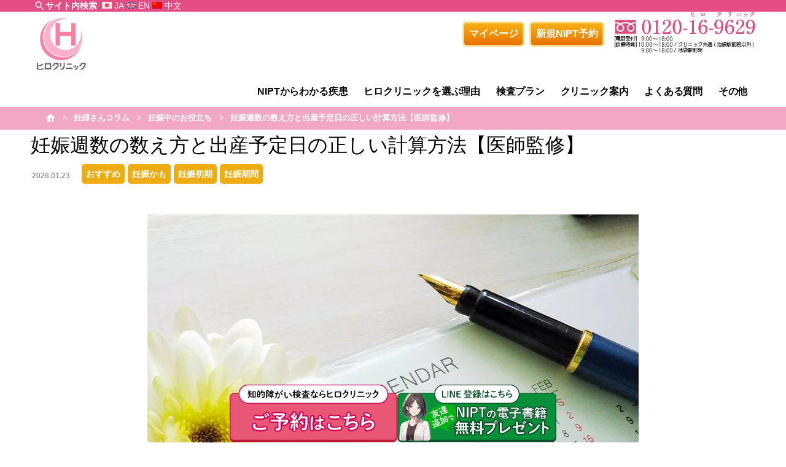

--- FILE ---
content_type: text/html; charset=UTF-8
request_url: https://www.hiro-clinic.or.jp/nipt/pregnancy-week/
body_size: 44940
content:
<!DOCTYPE html>
<html lang="ja">

<!--<script>(function(){
var w=window,d=document;
var s="https://app.chatplus.jp/cp.js";
d["__cp_d"]="https://app.chatplus.jp";
d["__cp_c"]="317ef69a_1";
var a=d.createElement("script"), m=d.getElementsByTagName("script")[0];
a.async=true,a.src=s,m.parentNode.insertBefore(a,m);})();</script>-->

<head>

  <!-- Google Tag Manager Added Sept 27, 2021-->
  <script>(function(w,d,s,l,i){w[l]=w[l]||[];w[l].push({'gtm.start':
  new Date().getTime(),event:'gtm.js'});var f=d.getElementsByTagName(s)[0],
  j=d.createElement(s),dl=l!='dataLayer'?'&l='+l:'';j.async=true;j.src=
  'https://www.googletagmanager.com/gtm.js?id='+i+dl;f.parentNode.insertBefore(j,f);
  })(window,document,'script','dataLayer','GTM-M87HDGC');</script>
  <!-- End Google Tag Manager -->
   
<!-- <script src="https://ajax.googleapis.com/ajax/libs/jquery/3.7.1/jquery.min.js"></script> -->

<!-- Favicon -->
<link rel="apple-touch-icon" sizes="180x180" href="/nipt/wp-content/themes/hiro_nipt/favicon/apple-touch-icon.png">
<link rel="icon" type="image/png" sizes="32x32" href="/nipt/wp-content/themes/hiro_nipt/favicon/favicon.webp">
<link rel="preconnect" href="https://use.fontawesome.com" crossorigin>
<link rel="preload" as="style" href="https://use.fontawesome.com/releases/v5.6.1/css/all.css">
<link rel="stylesheet" href="https://use.fontawesome.com/releases/v5.6.1/css/all.css" media="print" onload="this.onload=null;this.media='all';">

<link rel="manifest" href="/site.webmanifest">
<link rel="mask-icon" href="/nipt/wp-content/themes/hiro_nipt/favicon/safari-pinned-tab.svg" color="#5bbad5">
<meta name="msapplication-TileColor" content="#da532c">
<meta name="theme-color" content="#ffffff">

<meta charset="UTF-8">
<meta name="viewport" content="width=device-width,shrink-to-fit=no">
<meta name="format-detection" content="telephone=no">
<meta name="thumbnail" content="https://www.hiro-clinic.or.jp
/nipt/wp-content/uploads/2022/12/h_logo_type_c.png">
<!-- <meta name="thumbnail" content="https://www.hiro-clinic.or.jp/nipt/wp-content/uploads/2022/12/h_logo_type_c.png" /> -->
<link href="https://fonts.googleapis.com/css?family=Material+Icons|Material+Icons+Outlined|Material+Icons+Round|Material+Icons+Sharp|Material+Icons+Two+Tone" rel="stylesheet" media="print" onload="this.media='all'">
<title>妊娠週数の数え方と出産予定日の正しい計算方法【医師監修】</title>


<meta name="description" content="間違いやすい妊娠週数と出産予定日を正しく理解し、安全で不安のない妊娠・出産を行うためのサポート情報（出産予定日が一目で分かるカレンダー付）妊娠したらNIPTを行うことをお勧めします。 | 妊娠週数の数え方と出産予定日の正しい計算方法【医師監修】">

<script data-cfasync="false" data-no-defer="1" data-no-minify="1" data-no-optimize="1">var ewww_webp_supported=!1;function check_webp_feature(A,e){var w;e=void 0!==e?e:function(){},ewww_webp_supported?e(ewww_webp_supported):((w=new Image).onload=function(){ewww_webp_supported=0<w.width&&0<w.height,e&&e(ewww_webp_supported)},w.onerror=function(){e&&e(!1)},w.src="data:image/webp;base64,"+{alpha:"UklGRkoAAABXRUJQVlA4WAoAAAAQAAAAAAAAAAAAQUxQSAwAAAARBxAR/Q9ERP8DAABWUDggGAAAABQBAJ0BKgEAAQAAAP4AAA3AAP7mtQAAAA=="}[A])}check_webp_feature("alpha");</script><script data-cfasync="false" data-no-defer="1" data-no-minify="1" data-no-optimize="1">var Arrive=function(c,w){"use strict";if(c.MutationObserver&&"undefined"!=typeof HTMLElement){var r,a=0,u=(r=HTMLElement.prototype.matches||HTMLElement.prototype.webkitMatchesSelector||HTMLElement.prototype.mozMatchesSelector||HTMLElement.prototype.msMatchesSelector,{matchesSelector:function(e,t){return e instanceof HTMLElement&&r.call(e,t)},addMethod:function(e,t,r){var a=e[t];e[t]=function(){return r.length==arguments.length?r.apply(this,arguments):"function"==typeof a?a.apply(this,arguments):void 0}},callCallbacks:function(e,t){t&&t.options.onceOnly&&1==t.firedElems.length&&(e=[e[0]]);for(var r,a=0;r=e[a];a++)r&&r.callback&&r.callback.call(r.elem,r.elem);t&&t.options.onceOnly&&1==t.firedElems.length&&t.me.unbindEventWithSelectorAndCallback.call(t.target,t.selector,t.callback)},checkChildNodesRecursively:function(e,t,r,a){for(var i,n=0;i=e[n];n++)r(i,t,a)&&a.push({callback:t.callback,elem:i}),0<i.childNodes.length&&u.checkChildNodesRecursively(i.childNodes,t,r,a)},mergeArrays:function(e,t){var r,a={};for(r in e)e.hasOwnProperty(r)&&(a[r]=e[r]);for(r in t)t.hasOwnProperty(r)&&(a[r]=t[r]);return a},toElementsArray:function(e){return e=void 0!==e&&("number"!=typeof e.length||e===c)?[e]:e}}),e=(l.prototype.addEvent=function(e,t,r,a){a={target:e,selector:t,options:r,callback:a,firedElems:[]};return this._beforeAdding&&this._beforeAdding(a),this._eventsBucket.push(a),a},l.prototype.removeEvent=function(e){for(var t,r=this._eventsBucket.length-1;t=this._eventsBucket[r];r--)e(t)&&(this._beforeRemoving&&this._beforeRemoving(t),(t=this._eventsBucket.splice(r,1))&&t.length&&(t[0].callback=null))},l.prototype.beforeAdding=function(e){this._beforeAdding=e},l.prototype.beforeRemoving=function(e){this._beforeRemoving=e},l),t=function(i,n){var o=new e,l=this,s={fireOnAttributesModification:!1};return o.beforeAdding(function(t){var e=t.target;e!==c.document&&e!==c||(e=document.getElementsByTagName("html")[0]);var r=new MutationObserver(function(e){n.call(this,e,t)}),a=i(t.options);r.observe(e,a),t.observer=r,t.me=l}),o.beforeRemoving(function(e){e.observer.disconnect()}),this.bindEvent=function(e,t,r){t=u.mergeArrays(s,t);for(var a=u.toElementsArray(this),i=0;i<a.length;i++)o.addEvent(a[i],e,t,r)},this.unbindEvent=function(){var r=u.toElementsArray(this);o.removeEvent(function(e){for(var t=0;t<r.length;t++)if(this===w||e.target===r[t])return!0;return!1})},this.unbindEventWithSelectorOrCallback=function(r){var a=u.toElementsArray(this),i=r,e="function"==typeof r?function(e){for(var t=0;t<a.length;t++)if((this===w||e.target===a[t])&&e.callback===i)return!0;return!1}:function(e){for(var t=0;t<a.length;t++)if((this===w||e.target===a[t])&&e.selector===r)return!0;return!1};o.removeEvent(e)},this.unbindEventWithSelectorAndCallback=function(r,a){var i=u.toElementsArray(this);o.removeEvent(function(e){for(var t=0;t<i.length;t++)if((this===w||e.target===i[t])&&e.selector===r&&e.callback===a)return!0;return!1})},this},i=new function(){var s={fireOnAttributesModification:!1,onceOnly:!1,existing:!1};function n(e,t,r){return!(!u.matchesSelector(e,t.selector)||(e._id===w&&(e._id=a++),-1!=t.firedElems.indexOf(e._id)))&&(t.firedElems.push(e._id),!0)}var c=(i=new t(function(e){var t={attributes:!1,childList:!0,subtree:!0};return e.fireOnAttributesModification&&(t.attributes=!0),t},function(e,i){e.forEach(function(e){var t=e.addedNodes,r=e.target,a=[];null!==t&&0<t.length?u.checkChildNodesRecursively(t,i,n,a):"attributes"===e.type&&n(r,i)&&a.push({callback:i.callback,elem:r}),u.callCallbacks(a,i)})})).bindEvent;return i.bindEvent=function(e,t,r){t=void 0===r?(r=t,s):u.mergeArrays(s,t);var a=u.toElementsArray(this);if(t.existing){for(var i=[],n=0;n<a.length;n++)for(var o=a[n].querySelectorAll(e),l=0;l<o.length;l++)i.push({callback:r,elem:o[l]});if(t.onceOnly&&i.length)return r.call(i[0].elem,i[0].elem);setTimeout(u.callCallbacks,1,i)}c.call(this,e,t,r)},i},o=new function(){var a={};function i(e,t){return u.matchesSelector(e,t.selector)}var n=(o=new t(function(){return{childList:!0,subtree:!0}},function(e,r){e.forEach(function(e){var t=e.removedNodes,e=[];null!==t&&0<t.length&&u.checkChildNodesRecursively(t,r,i,e),u.callCallbacks(e,r)})})).bindEvent;return o.bindEvent=function(e,t,r){t=void 0===r?(r=t,a):u.mergeArrays(a,t),n.call(this,e,t,r)},o};d(HTMLElement.prototype),d(NodeList.prototype),d(HTMLCollection.prototype),d(HTMLDocument.prototype),d(Window.prototype);var n={};return s(i,n,"unbindAllArrive"),s(o,n,"unbindAllLeave"),n}function l(){this._eventsBucket=[],this._beforeAdding=null,this._beforeRemoving=null}function s(e,t,r){u.addMethod(t,r,e.unbindEvent),u.addMethod(t,r,e.unbindEventWithSelectorOrCallback),u.addMethod(t,r,e.unbindEventWithSelectorAndCallback)}function d(e){e.arrive=i.bindEvent,s(i,e,"unbindArrive"),e.leave=o.bindEvent,s(o,e,"unbindLeave")}}(window,void 0),ewww_webp_supported=!1;function check_webp_feature(e,t){var r;ewww_webp_supported?t(ewww_webp_supported):((r=new Image).onload=function(){ewww_webp_supported=0<r.width&&0<r.height,t(ewww_webp_supported)},r.onerror=function(){t(!1)},r.src="data:image/webp;base64,"+{alpha:"UklGRkoAAABXRUJQVlA4WAoAAAAQAAAAAAAAAAAAQUxQSAwAAAARBxAR/Q9ERP8DAABWUDggGAAAABQBAJ0BKgEAAQAAAP4AAA3AAP7mtQAAAA==",animation:"UklGRlIAAABXRUJQVlA4WAoAAAASAAAAAAAAAAAAQU5JTQYAAAD/////AABBTk1GJgAAAAAAAAAAAAAAAAAAAGQAAABWUDhMDQAAAC8AAAAQBxAREYiI/gcA"}[e])}function ewwwLoadImages(e){if(e){for(var t=document.querySelectorAll(".batch-image img, .image-wrapper a, .ngg-pro-masonry-item a, .ngg-galleria-offscreen-seo-wrapper a"),r=0,a=t.length;r<a;r++)ewwwAttr(t[r],"data-src",t[r].getAttribute("data-webp")),ewwwAttr(t[r],"data-thumbnail",t[r].getAttribute("data-webp-thumbnail"));for(var i=document.querySelectorAll("div.woocommerce-product-gallery__image"),r=0,a=i.length;r<a;r++)ewwwAttr(i[r],"data-thumb",i[r].getAttribute("data-webp-thumb"))}for(var n=document.querySelectorAll("video"),r=0,a=n.length;r<a;r++)ewwwAttr(n[r],"poster",e?n[r].getAttribute("data-poster-webp"):n[r].getAttribute("data-poster-image"));for(var o,l=document.querySelectorAll("img.ewww_webp_lazy_load"),r=0,a=l.length;r<a;r++)e&&(ewwwAttr(l[r],"data-lazy-srcset",l[r].getAttribute("data-lazy-srcset-webp")),ewwwAttr(l[r],"data-srcset",l[r].getAttribute("data-srcset-webp")),ewwwAttr(l[r],"data-lazy-src",l[r].getAttribute("data-lazy-src-webp")),ewwwAttr(l[r],"data-src",l[r].getAttribute("data-src-webp")),ewwwAttr(l[r],"data-orig-file",l[r].getAttribute("data-webp-orig-file")),ewwwAttr(l[r],"data-medium-file",l[r].getAttribute("data-webp-medium-file")),ewwwAttr(l[r],"data-large-file",l[r].getAttribute("data-webp-large-file")),null!=(o=l[r].getAttribute("srcset"))&&!1!==o&&o.includes("R0lGOD")&&ewwwAttr(l[r],"src",l[r].getAttribute("data-lazy-src-webp"))),l[r].className=l[r].className.replace(/\bewww_webp_lazy_load\b/,"");for(var s=document.querySelectorAll(".ewww_webp"),r=0,a=s.length;r<a;r++)e?(ewwwAttr(s[r],"srcset",s[r].getAttribute("data-srcset-webp")),ewwwAttr(s[r],"src",s[r].getAttribute("data-src-webp")),ewwwAttr(s[r],"data-orig-file",s[r].getAttribute("data-webp-orig-file")),ewwwAttr(s[r],"data-medium-file",s[r].getAttribute("data-webp-medium-file")),ewwwAttr(s[r],"data-large-file",s[r].getAttribute("data-webp-large-file")),ewwwAttr(s[r],"data-large_image",s[r].getAttribute("data-webp-large_image")),ewwwAttr(s[r],"data-src",s[r].getAttribute("data-webp-src"))):(ewwwAttr(s[r],"srcset",s[r].getAttribute("data-srcset-img")),ewwwAttr(s[r],"src",s[r].getAttribute("data-src-img"))),s[r].className=s[r].className.replace(/\bewww_webp\b/,"ewww_webp_loaded");window.jQuery&&jQuery.fn.isotope&&jQuery.fn.imagesLoaded&&(jQuery(".fusion-posts-container-infinite").imagesLoaded(function(){jQuery(".fusion-posts-container-infinite").hasClass("isotope")&&jQuery(".fusion-posts-container-infinite").isotope()}),jQuery(".fusion-portfolio:not(.fusion-recent-works) .fusion-portfolio-wrapper").imagesLoaded(function(){jQuery(".fusion-portfolio:not(.fusion-recent-works) .fusion-portfolio-wrapper").isotope()}))}function ewwwWebPInit(e){ewwwLoadImages(e),ewwwNggLoadGalleries(e),document.arrive(".ewww_webp",function(){ewwwLoadImages(e)}),document.arrive(".ewww_webp_lazy_load",function(){ewwwLoadImages(e)}),document.arrive("videos",function(){ewwwLoadImages(e)}),"loading"==document.readyState?document.addEventListener("DOMContentLoaded",ewwwJSONParserInit):("undefined"!=typeof galleries&&ewwwNggParseGalleries(e),ewwwWooParseVariations(e))}function ewwwAttr(e,t,r){null!=r&&!1!==r&&e.setAttribute(t,r)}function ewwwJSONParserInit(){"undefined"!=typeof galleries&&check_webp_feature("alpha",ewwwNggParseGalleries),check_webp_feature("alpha",ewwwWooParseVariations)}function ewwwWooParseVariations(e){if(e)for(var t=document.querySelectorAll("form.variations_form"),r=0,a=t.length;r<a;r++){var i=t[r].getAttribute("data-product_variations"),n=!1;try{for(var o in i=JSON.parse(i))void 0!==i[o]&&void 0!==i[o].image&&(void 0!==i[o].image.src_webp&&(i[o].image.src=i[o].image.src_webp,n=!0),void 0!==i[o].image.srcset_webp&&(i[o].image.srcset=i[o].image.srcset_webp,n=!0),void 0!==i[o].image.full_src_webp&&(i[o].image.full_src=i[o].image.full_src_webp,n=!0),void 0!==i[o].image.gallery_thumbnail_src_webp&&(i[o].image.gallery_thumbnail_src=i[o].image.gallery_thumbnail_src_webp,n=!0),void 0!==i[o].image.thumb_src_webp&&(i[o].image.thumb_src=i[o].image.thumb_src_webp,n=!0));n&&ewwwAttr(t[r],"data-product_variations",JSON.stringify(i))}catch(e){}}}function ewwwNggParseGalleries(e){if(e)for(var t in galleries){var r=galleries[t];galleries[t].images_list=ewwwNggParseImageList(r.images_list)}}function ewwwNggLoadGalleries(e){e&&document.addEventListener("ngg.galleria.themeadded",function(e,t){window.ngg_galleria._create_backup=window.ngg_galleria.create,window.ngg_galleria.create=function(e,t){var r=$(e).data("id");return galleries["gallery_"+r].images_list=ewwwNggParseImageList(galleries["gallery_"+r].images_list),window.ngg_galleria._create_backup(e,t)}})}function ewwwNggParseImageList(e){for(var t in e){var r=e[t];if(void 0!==r["image-webp"]&&(e[t].image=r["image-webp"],delete e[t]["image-webp"]),void 0!==r["thumb-webp"]&&(e[t].thumb=r["thumb-webp"],delete e[t]["thumb-webp"]),void 0!==r.full_image_webp&&(e[t].full_image=r.full_image_webp,delete e[t].full_image_webp),void 0!==r.srcsets)for(var a in r.srcsets)nggSrcset=r.srcsets[a],void 0!==r.srcsets[a+"-webp"]&&(e[t].srcsets[a]=r.srcsets[a+"-webp"],delete e[t].srcsets[a+"-webp"]);if(void 0!==r.full_srcsets)for(var i in r.full_srcsets)nggFSrcset=r.full_srcsets[i],void 0!==r.full_srcsets[i+"-webp"]&&(e[t].full_srcsets[i]=r.full_srcsets[i+"-webp"],delete e[t].full_srcsets[i+"-webp"])}return e}check_webp_feature("alpha",ewwwWebPInit);</script><meta name='robots' content='max-image-preview:large' />
	<style>img:is([sizes="auto" i], [sizes^="auto," i]) { contain-intrinsic-size: 3000px 1500px }</style>
	<link rel="canonical" href="https://www.hiro-clinic.or.jp/nipt/pregnancy-week/" />
<link rel="alternate" hreflang="ja" href="https://www.hiro-clinic.or.jp/nipt/pregnancy-week/" />
<link rel="alternate" hreflang="zh-CN" href="https://www.hiro-clinic.or.jp/nipt/pregnancy-week/?lang=zh-hans" />
<link rel="alternate" hreflang="en" href="https://www.hiro-clinic.or.jp/nipt/pregnancy-week/?lang=en" />
<link rel='stylesheet' id='wp-block-library-css' href='https://www.hiro-clinic.or.jp/nipt/wp-includes/css/dist/block-library/style.min.css?ver=6.8.2' type='text/css' media='all' />
<style id='classic-theme-styles-inline-css' type='text/css'>
/*! This file is auto-generated */
.wp-block-button__link{color:#fff;background-color:#32373c;border-radius:9999px;box-shadow:none;text-decoration:none;padding:calc(.667em + 2px) calc(1.333em + 2px);font-size:1.125em}.wp-block-file__button{background:#32373c;color:#fff;text-decoration:none}
</style>
<style id='global-styles-inline-css' type='text/css'>
:root{--wp--preset--aspect-ratio--square: 1;--wp--preset--aspect-ratio--4-3: 4/3;--wp--preset--aspect-ratio--3-4: 3/4;--wp--preset--aspect-ratio--3-2: 3/2;--wp--preset--aspect-ratio--2-3: 2/3;--wp--preset--aspect-ratio--16-9: 16/9;--wp--preset--aspect-ratio--9-16: 9/16;--wp--preset--color--black: #000000;--wp--preset--color--cyan-bluish-gray: #abb8c3;--wp--preset--color--white: #ffffff;--wp--preset--color--pale-pink: #f78da7;--wp--preset--color--vivid-red: #cf2e2e;--wp--preset--color--luminous-vivid-orange: #ff6900;--wp--preset--color--luminous-vivid-amber: #fcb900;--wp--preset--color--light-green-cyan: #7bdcb5;--wp--preset--color--vivid-green-cyan: #00d084;--wp--preset--color--pale-cyan-blue: #8ed1fc;--wp--preset--color--vivid-cyan-blue: #0693e3;--wp--preset--color--vivid-purple: #9b51e0;--wp--preset--gradient--vivid-cyan-blue-to-vivid-purple: linear-gradient(135deg,rgba(6,147,227,1) 0%,rgb(155,81,224) 100%);--wp--preset--gradient--light-green-cyan-to-vivid-green-cyan: linear-gradient(135deg,rgb(122,220,180) 0%,rgb(0,208,130) 100%);--wp--preset--gradient--luminous-vivid-amber-to-luminous-vivid-orange: linear-gradient(135deg,rgba(252,185,0,1) 0%,rgba(255,105,0,1) 100%);--wp--preset--gradient--luminous-vivid-orange-to-vivid-red: linear-gradient(135deg,rgba(255,105,0,1) 0%,rgb(207,46,46) 100%);--wp--preset--gradient--very-light-gray-to-cyan-bluish-gray: linear-gradient(135deg,rgb(238,238,238) 0%,rgb(169,184,195) 100%);--wp--preset--gradient--cool-to-warm-spectrum: linear-gradient(135deg,rgb(74,234,220) 0%,rgb(151,120,209) 20%,rgb(207,42,186) 40%,rgb(238,44,130) 60%,rgb(251,105,98) 80%,rgb(254,248,76) 100%);--wp--preset--gradient--blush-light-purple: linear-gradient(135deg,rgb(255,206,236) 0%,rgb(152,150,240) 100%);--wp--preset--gradient--blush-bordeaux: linear-gradient(135deg,rgb(254,205,165) 0%,rgb(254,45,45) 50%,rgb(107,0,62) 100%);--wp--preset--gradient--luminous-dusk: linear-gradient(135deg,rgb(255,203,112) 0%,rgb(199,81,192) 50%,rgb(65,88,208) 100%);--wp--preset--gradient--pale-ocean: linear-gradient(135deg,rgb(255,245,203) 0%,rgb(182,227,212) 50%,rgb(51,167,181) 100%);--wp--preset--gradient--electric-grass: linear-gradient(135deg,rgb(202,248,128) 0%,rgb(113,206,126) 100%);--wp--preset--gradient--midnight: linear-gradient(135deg,rgb(2,3,129) 0%,rgb(40,116,252) 100%);--wp--preset--font-size--small: 13px;--wp--preset--font-size--medium: 20px;--wp--preset--font-size--large: 36px;--wp--preset--font-size--x-large: 42px;--wp--preset--spacing--20: 0.44rem;--wp--preset--spacing--30: 0.67rem;--wp--preset--spacing--40: 1rem;--wp--preset--spacing--50: 1.5rem;--wp--preset--spacing--60: 2.25rem;--wp--preset--spacing--70: 3.38rem;--wp--preset--spacing--80: 5.06rem;--wp--preset--shadow--natural: 6px 6px 9px rgba(0, 0, 0, 0.2);--wp--preset--shadow--deep: 12px 12px 50px rgba(0, 0, 0, 0.4);--wp--preset--shadow--sharp: 6px 6px 0px rgba(0, 0, 0, 0.2);--wp--preset--shadow--outlined: 6px 6px 0px -3px rgba(255, 255, 255, 1), 6px 6px rgba(0, 0, 0, 1);--wp--preset--shadow--crisp: 6px 6px 0px rgba(0, 0, 0, 1);}:where(.is-layout-flex){gap: 0.5em;}:where(.is-layout-grid){gap: 0.5em;}body .is-layout-flex{display: flex;}.is-layout-flex{flex-wrap: wrap;align-items: center;}.is-layout-flex > :is(*, div){margin: 0;}body .is-layout-grid{display: grid;}.is-layout-grid > :is(*, div){margin: 0;}:where(.wp-block-columns.is-layout-flex){gap: 2em;}:where(.wp-block-columns.is-layout-grid){gap: 2em;}:where(.wp-block-post-template.is-layout-flex){gap: 1.25em;}:where(.wp-block-post-template.is-layout-grid){gap: 1.25em;}.has-black-color{color: var(--wp--preset--color--black) !important;}.has-cyan-bluish-gray-color{color: var(--wp--preset--color--cyan-bluish-gray) !important;}.has-white-color{color: var(--wp--preset--color--white) !important;}.has-pale-pink-color{color: var(--wp--preset--color--pale-pink) !important;}.has-vivid-red-color{color: var(--wp--preset--color--vivid-red) !important;}.has-luminous-vivid-orange-color{color: var(--wp--preset--color--luminous-vivid-orange) !important;}.has-luminous-vivid-amber-color{color: var(--wp--preset--color--luminous-vivid-amber) !important;}.has-light-green-cyan-color{color: var(--wp--preset--color--light-green-cyan) !important;}.has-vivid-green-cyan-color{color: var(--wp--preset--color--vivid-green-cyan) !important;}.has-pale-cyan-blue-color{color: var(--wp--preset--color--pale-cyan-blue) !important;}.has-vivid-cyan-blue-color{color: var(--wp--preset--color--vivid-cyan-blue) !important;}.has-vivid-purple-color{color: var(--wp--preset--color--vivid-purple) !important;}.has-black-background-color{background-color: var(--wp--preset--color--black) !important;}.has-cyan-bluish-gray-background-color{background-color: var(--wp--preset--color--cyan-bluish-gray) !important;}.has-white-background-color{background-color: var(--wp--preset--color--white) !important;}.has-pale-pink-background-color{background-color: var(--wp--preset--color--pale-pink) !important;}.has-vivid-red-background-color{background-color: var(--wp--preset--color--vivid-red) !important;}.has-luminous-vivid-orange-background-color{background-color: var(--wp--preset--color--luminous-vivid-orange) !important;}.has-luminous-vivid-amber-background-color{background-color: var(--wp--preset--color--luminous-vivid-amber) !important;}.has-light-green-cyan-background-color{background-color: var(--wp--preset--color--light-green-cyan) !important;}.has-vivid-green-cyan-background-color{background-color: var(--wp--preset--color--vivid-green-cyan) !important;}.has-pale-cyan-blue-background-color{background-color: var(--wp--preset--color--pale-cyan-blue) !important;}.has-vivid-cyan-blue-background-color{background-color: var(--wp--preset--color--vivid-cyan-blue) !important;}.has-vivid-purple-background-color{background-color: var(--wp--preset--color--vivid-purple) !important;}.has-black-border-color{border-color: var(--wp--preset--color--black) !important;}.has-cyan-bluish-gray-border-color{border-color: var(--wp--preset--color--cyan-bluish-gray) !important;}.has-white-border-color{border-color: var(--wp--preset--color--white) !important;}.has-pale-pink-border-color{border-color: var(--wp--preset--color--pale-pink) !important;}.has-vivid-red-border-color{border-color: var(--wp--preset--color--vivid-red) !important;}.has-luminous-vivid-orange-border-color{border-color: var(--wp--preset--color--luminous-vivid-orange) !important;}.has-luminous-vivid-amber-border-color{border-color: var(--wp--preset--color--luminous-vivid-amber) !important;}.has-light-green-cyan-border-color{border-color: var(--wp--preset--color--light-green-cyan) !important;}.has-vivid-green-cyan-border-color{border-color: var(--wp--preset--color--vivid-green-cyan) !important;}.has-pale-cyan-blue-border-color{border-color: var(--wp--preset--color--pale-cyan-blue) !important;}.has-vivid-cyan-blue-border-color{border-color: var(--wp--preset--color--vivid-cyan-blue) !important;}.has-vivid-purple-border-color{border-color: var(--wp--preset--color--vivid-purple) !important;}.has-vivid-cyan-blue-to-vivid-purple-gradient-background{background: var(--wp--preset--gradient--vivid-cyan-blue-to-vivid-purple) !important;}.has-light-green-cyan-to-vivid-green-cyan-gradient-background{background: var(--wp--preset--gradient--light-green-cyan-to-vivid-green-cyan) !important;}.has-luminous-vivid-amber-to-luminous-vivid-orange-gradient-background{background: var(--wp--preset--gradient--luminous-vivid-amber-to-luminous-vivid-orange) !important;}.has-luminous-vivid-orange-to-vivid-red-gradient-background{background: var(--wp--preset--gradient--luminous-vivid-orange-to-vivid-red) !important;}.has-very-light-gray-to-cyan-bluish-gray-gradient-background{background: var(--wp--preset--gradient--very-light-gray-to-cyan-bluish-gray) !important;}.has-cool-to-warm-spectrum-gradient-background{background: var(--wp--preset--gradient--cool-to-warm-spectrum) !important;}.has-blush-light-purple-gradient-background{background: var(--wp--preset--gradient--blush-light-purple) !important;}.has-blush-bordeaux-gradient-background{background: var(--wp--preset--gradient--blush-bordeaux) !important;}.has-luminous-dusk-gradient-background{background: var(--wp--preset--gradient--luminous-dusk) !important;}.has-pale-ocean-gradient-background{background: var(--wp--preset--gradient--pale-ocean) !important;}.has-electric-grass-gradient-background{background: var(--wp--preset--gradient--electric-grass) !important;}.has-midnight-gradient-background{background: var(--wp--preset--gradient--midnight) !important;}.has-small-font-size{font-size: var(--wp--preset--font-size--small) !important;}.has-medium-font-size{font-size: var(--wp--preset--font-size--medium) !important;}.has-large-font-size{font-size: var(--wp--preset--font-size--large) !important;}.has-x-large-font-size{font-size: var(--wp--preset--font-size--x-large) !important;}
:where(.wp-block-post-template.is-layout-flex){gap: 1.25em;}:where(.wp-block-post-template.is-layout-grid){gap: 1.25em;}
:where(.wp-block-columns.is-layout-flex){gap: 2em;}:where(.wp-block-columns.is-layout-grid){gap: 2em;}
:root :where(.wp-block-pullquote){font-size: 1.5em;line-height: 1.6;}
</style>
<link rel='stylesheet' id='wpml-legacy-vertical-list-0-css' href='https://www.hiro-clinic.or.jp/nipt/wp-content/plugins/sitepress-multilingual-cms/templates/language-switchers/legacy-list-vertical/style.min.css?ver=1' type='text/css' media='all' />
<link rel='stylesheet' id='wpml-menu-item-0-css' href='https://www.hiro-clinic.or.jp/nipt/wp-content/plugins/sitepress-multilingual-cms/templates/language-switchers/menu-item/style.min.css?ver=1' type='text/css' media='all' />
<style id='wpml-menu-item-0-inline-css' type='text/css'>
.wpml-ls-legacy-list-horizontal.wpml-ls-statics-footer { margin-bottom: 0 !important; padding: 18px 7px 0 7px !important; } .wpml-ls-legacy-list-horizontal { padding: 0; } .wpml-ls-legacy-list-horizontal a { padding: .25rem; line-height: 0; } .wpml-ls-legacy-dropdown a.wpml-ls-item-toggle { background-color: transparent; border: 0 none; padding-right: 10px; } .wpml-ls-legacy-dropdown { width: auto; max-width: none; } .wpml-ls-legacy-dropdown a.wpml-ls-item-toggle:after { content: none; } .wpml-ls-legacy-dropdown .wpml-ls-current-language:hover>a, .wpml-ls-legacy-dropdown a:focus, .wpml-ls-legacy-dropdown a:hover { background-color: transparent; } .wpml-ls-legacy-dropdown .wpml-ls-sub-menu { border: 0 none; } .wpml-ls-legacy-dropdown a { border: 0 none; background-color: transparent; }
</style>
<link rel='stylesheet' id='ez-toc-css' href='https://www.hiro-clinic.or.jp/nipt/wp-content/plugins/easy-table-of-contents/assets/css/screen.min.css?ver=2.0.80' type='text/css' media='all' />
<style id='ez-toc-inline-css' type='text/css'>
div#ez-toc-container .ez-toc-title {font-size: 120%;}div#ez-toc-container .ez-toc-title {font-weight: 500;}div#ez-toc-container ul li , div#ez-toc-container ul li a {font-size: 95%;}div#ez-toc-container ul li , div#ez-toc-container ul li a {font-weight: 500;}div#ez-toc-container nav ul ul li {font-size: 90%;}.ez-toc-box-title {font-weight: bold; margin-bottom: 10px; text-align: center; text-transform: uppercase; letter-spacing: 1px; color: #666; padding-bottom: 5px;position:absolute;top:-4%;left:5%;background-color: inherit;transition: top 0.3s ease;}.ez-toc-box-title.toc-closed {top:-25%;}
.ez-toc-container-direction {direction: ltr;}.ez-toc-counter ul{counter-reset: item ;}.ez-toc-counter nav ul li a::before {content: counters(item, '.', decimal) '. ';display: inline-block;counter-increment: item;flex-grow: 0;flex-shrink: 0;margin-right: .2em; float: left; }.ez-toc-widget-direction {direction: ltr;}.ez-toc-widget-container ul{counter-reset: item ;}.ez-toc-widget-container nav ul li a::before {content: counters(item, '.', decimal) '. ';display: inline-block;counter-increment: item;flex-grow: 0;flex-shrink: 0;margin-right: .2em; float: left; }
</style>
<script type="text/javascript" src="https://www.hiro-clinic.or.jp/nipt/wp-includes/js/jquery/jquery.min.js?ver=3.7.1" id="jquery-core-js"></script>
<script type="text/javascript" src="https://www.hiro-clinic.or.jp/nipt/wp-includes/js/jquery/jquery-migrate.min.js?ver=3.4.1" id="jquery-migrate-js"></script>
<link rel='shortlink' href='https://www.hiro-clinic.or.jp/nipt/?p=1687' />
<meta name="generator" content="WPML ver:4.8.6 stt:59,1,28;" />

<meta property="og:title" content="妊娠週数の数え方と出産予定日の正しい計算方法【医師監修】">
<meta property="og:description" content="妊娠期間は十月十日と昔から言われていますが、実際はどの程度の妊娠期間になるのでしょうか。正しい週数の数え方や分娩予定日の決め方をご説明いたします。">
<meta property="og:type" content="article">
<meta property="og:url" content="https://www.hiro-clinic.or.jp/nipt/pregnancy-week/">
<meta property="og:image" content="/nipt/wp-content/uploads/2020/04/f5b1a5429592672463774080de63027c.jpg">
<meta property="og:site_name" content="NIPT新型出生前診断 結果は最短2日- ヒロクリニック">
<meta name="twitter:card" content="summary_large_image">
<meta name="twitter:site" content="@hiroclinic_NIPT">
<meta property="og:locale" content="ja_JP">
<noscript><style>.lazyload[data-src]{display:none !important;}</style></noscript><style>.lazyload{background-image:none !important;}.lazyload:before{background-image:none !important;}</style><link rel="icon" href="/nipt/wp-content/uploads/2025/09/cropped-favicon-logo-full-main-32x32.webp" sizes="32x32" />
<link rel="icon" href="/nipt/wp-content/uploads/2025/09/cropped-favicon-logo-full-main-192x192.webp" sizes="192x192" />
<link rel="apple-touch-icon" href="/nipt/wp-content/uploads/2025/09/cropped-favicon-logo-full-main-180x180.webp" />
<meta name="msapplication-TileImage" content="/nipt/wp-content/uploads/2025/09/cropped-favicon-logo-full-main-270x270.webp" />
		<style type="text/css" id="wp-custom-css">
			body{
	font-family:"Yu Gothic", "游ゴシック", YuGothic, "游ゴシック体", "ヒラギノ角ゴ Pro W3", "メイリオ", sans-serif;
}

/* LP DOWN SYNDROME */
.lp-contents {
 margin: 28px auto 0;
}

.d-n-entry {
 display: flex;
 width: 75% !important;
 margin: 0 auto;
 padding: 40px 0 0;
 justify-content: space-between;
}

.bnr_recommend {
  top: 70px;
}
.bnr_recommend.bnr_placement {
	top: 100px;
  /*.top: 100px !important;
  left: 30% !important;
	transform: none;*/
}
.bnr_recommend.bnr_placement_01 {
	top: 30px;
}
.bnr_recommend.bnr_placement_02 {
	top: 130px;
}

@media screen and (max-width: 768px) {
	.bnr_recommend.bnr_placement {
	  top: 70px;
	}
}

.btn_bot {
	width: 80% !important;
	max-width: 450px !important;
}

div.name::before {
	min-width: 24px;
}

.page-template-single-plan .mv_wrapper .text{    
    background: rgba(255,250,250,.8)!important;
    -webkit-box-shadow: 1px 1px 10px rgb(0 0 0 / 10%);
    box-shadow: 1px 1px 10px rgb(0 0 0 / 10%);
}

.mv_wrapper .plan_top_title {
    text-shadow: 0px 0px 0.5rem white;
    width: 200px;
	padding: 50px 50px; 
    line-height: 1.5;
    color: #c15066;
    font-size: 18px !important;
    font-weight: 500;
    margin: 0 0.5rem;
}

h1::before {
  content: "";
  display: inline-block;
  width: 0.8rem;
  height: 0.8rem;
 
  margin-right: 0.5rem;
	display: none !important;
}

#footer_menu_clinic .custom_footer_menu_class{padding-bottom:0px !important;}


/* アクセス情報　ここから */
div#access_info {
  max-width: 900px;
  margin: auto;
}
div#access_info div.wrap {
  margin-bottom: 50px;
}
div#access_info div.wrap div.ttl {
  font-size: clamp(1rem, 0.818rem + 0.91vw, 1.5rem);
  font-weight: bold;
  background: #FFEEEE;
  padding: 0.5em;
  display: -webkit-box;
  display: -ms-flexbox;
  display: flex;
  -webkit-box-align: center;
      -ms-flex-align: center;
          align-items: center;
	text-align: left;
}
div#access_info div.wrap ul {
  padding: 0;
}
div#access_info div.wrap ul li.info {
  list-style: none;
  border-bottom: 1px solid #858887;
  padding: 1rem;
}
div#access_info div.wrap ul li.info div.from {
  font-size: 1rem;
  font-weight: bold;
  text-align: left;
}
div#access_info div.wrap ul li.info div.flex {
  -webkit-box-pack: justify;
      -ms-flex-pack: justify;
          justify-content: space-between;
  -webkit-box-align: center;
      -ms-flex-align: center;
          align-items: center;
}
div#access_info div.wrap ul li.info div.flex div.name {
  font-size: 1rem;
  -webkit-box-align: center;
      -ms-flex-align: center;
          align-items: center;
}
div#access_info div.wrap ul li.info div.flex div.name.flex > div.flex {
  max-width: 450px;
  -webkit-box-pack: start;
      -ms-flex-pack: start;
          justify-content: start;
  -ms-flex-wrap: wrap;
      flex-wrap: wrap;
  -webkit-box-orient: horizontal;
  -webkit-box-direction: normal;
      -ms-flex-direction: row;
          flex-direction: row;
	line-height: 1.5;
}
div#access_info div.wrap ul li.info div.flex div.name > div.flex {
  -ms-flex-wrap: wrap;
      flex-wrap: wrap;
  max-width: 450px;
  -webkit-box-orient: horizontal;
  -webkit-box-direction: normal;
      -ms-flex-direction: row;
          flex-direction: row;
  -webkit-box-pack: start;
      -ms-flex-pack: start;
          justify-content: left;
	text-align: left;
}
div#access_info div.wrap ul li.info div.flex div.time {
  font-size: 1rem;
  padding: 0.3rem 1rem;
  background: #FFF7DE;
  border-radius: 5px;
}
div#access_info div.wrap ul li.info div.flex div.time span {
  color: #FF9600;
  font-weight: bold;
  font-size: 1.1rem;
}
div#access_info div.wrap.train div.ttl::before {
  content: "";
  background-image: url(https://hiro-clinic.or.jp/nipt/wp-content/uploads/2022/09/before_train.png);
  width: 1.1rem;
  height: 1.2rem;
  margin-right: 1rem;
  background-size: contain;
  background-repeat: no-repeat;
  background-position: center;
  margin-top: -0.2rem;
}
div#access_info div.wrap.train ul li.bullet div.flex div.name::before {
  content: "";
  background-image: url(https://hiro-clinic.or.jp/nipt/wp-content/uploads/2022/09/before_bullet.png);
  width: 1.3rem;
  height: 1.3rem;
  margin-right: 0.5rem;
  background-size: contain;
  background-repeat: no-repeat;
  background-position: center;
}
div#access_info div.wrap.train ul li.express div.flex div.name::before {
  content: "";
  background-image: url(https://hiro-clinic.or.jp/nipt/wp-content/uploads/2022/09/before_express.png);
  width: 1.3rem;
  height: 1.3rem;
  margin-right: 0.5rem;
  background-size: contain;
  background-repeat: no-repeat;
  background-position: center;
}
div#access_info div.wrap.bus div.ttl::before {
  content: "";
  background-image: url(https://hiro-clinic.or.jp/nipt/wp-content/uploads/2022/09/before_bus.png);
  width: 1.3rem;
  height: 1.1rem;
  margin-right: 1rem;
  background-size: contain;
  background-repeat: no-repeat;
  background-position: center;
  margin-top: -0.1rem;
}
div#access_info div.wrap.car div.ttl::before {
  content: "";
  background-image: url(https://hiro-clinic.or.jp/nipt/wp-content/uploads/2022/09/before_car.png);
  width: 1.1rem;
  height: 1.1rem;
  margin-right: 1rem;
  background-size: contain;
  background-repeat: no-repeat;
  background-position: center;
  margin-top: -0.2rem;
}

@media (min-width: 771px) {
  div#access_info div.wrap div.ttl {
    font-size: 1.2rem;
  }
}
@media (max-width: 550px) {
	div#access_info {
		padding: 0 10px;
	}
  div#access_info div.wrap ul li.info div.flex {
    -webkit-box-orient: vertical;
    -webkit-box-direction: normal;
        -ms-flex-direction: column;
            flex-direction: column;
  }
  div#access_info div.wrap ul li.info div.flex div.name {
    -webkit-box-orient: horizontal;
    -webkit-box-direction: normal;
        -ms-flex-direction: row;
            flex-direction: row;
    margin-bottom: 0.5rem;
    font-size: 0.9rem;
		text-align: left;
  }
  div#access_info div.wrap ul li.info div.flex div.name > div.flex {
    -webkit-box-pack: center;
        -ms-flex-pack: center;
            justify-content: center;
    -webkit-box-orient: horizontal;
    -webkit-box-direction: normal;
        -ms-flex-direction: row;
            flex-direction: row;
		text-align: left;
		justify-content: left;
  }
  div#access_info div.wrap ul li.info div.flex div.name.flex > div.flex {
    -webkit-box-orient: vertical;
    -webkit-box-direction: normal;
        -ms-flex-direction: column;
            flex-direction: column;
  }
}
/* アクセス情報　ここまで */




/* 992px~ ここから */
@media (min-width:992px) {
  a.navbar-brand.navbar-logo-offset {
    margin: auto !important;
  }
	span.col-lg-6.navbar-logo-h {
		width: auto;
		flex: auto;
	}
	ul.navbar-nav.ml-auto {
		margin: auto;
		margin-right: 0;
	}
	li.cta {
		display: flex;
		align-items: center;
		background: none;
		margin-right: auto;
	}
	.navbar-light ul.navbar-nav li {
		padding: 0 !important;
	}
	.navbar-light ul.navbar-nav li:last-child .nav-link {
		background: #F8872A;
		padding: 35px;
	}
	.cooperate, .map, .contact .container {
		margin-top: 50px;
		margin-bottom: 50px;
	}
	.navbar-expand-lg>.container, .navbar-expand-lg>.container-fluid {
		max-width: 1200px;
	}
	label.d-block.label {
		font-size: 1em !important;
	}
	.col-sm-12.logo.d-block.text-center.mb-3 img {
		width: 100px;
	}
	.col-sm-8.links.d-flex.justify-content-center.pt-5.m-auto {
		flex: auto;
		max-width: 100%;
	}
	.row.text-center {
		font-size: 12px;
	}
	.d-flex.justify-content-end.col-sm-6.py-1.px-3 > * {
		margin: auto;
	}
	.d-flex.justify-content-start.col-sm-6.py-1.px-3 {
		padding-left: 10em !important;
	}
}



/* 771px~ ここから */
@media (min-width: 771px) {
  #global_menu .menu-item-32906 .sub-menu, #global_menu .menu-item-32887 .sub-menu, #global_menu .menu-item-32927 .sub-menu, #global_menu .menu-item-32891 .sub-menu, #global_menu .menu-item-32895 .sub-menu, #global_menu .menu-item-40295 .sub-menu, #global_menu .menu-item-32905 .sub-menu, #global_menu .menu-item-32888 .sub-menu {
    width: 350px;
 }
  #global_menu .menu-item-32927 .sub-menu li:not(:first-of-type), #global_menu .menu-item-40295 .sub-menu li:not(:first-of-type), #global_menu .menu-item-33014 .sub-menu li:not(:first-of-type){
    width: 220px;
    float: left;
  }
  #global_menu .menu-item-32905 .sub-menu li {
    width: 250px;
    float: left;
  }

	#global_menu .menu-item-32927 .sub-menu, #global_menu .menu-item-40295 .sub-menu, #global_menu .menu-item-33014 .sub-menu {
    width: 440px;
  }
	#global_menu .menu-item-32905 .sub-menu {
    width: 500px;
  }
.reserve_login, .reserve_singin {
    width: 75%!important;
}
#global_menu ul li .sub-menu {
	max-width: 440px;
	}
		div#access_info div.wrap div.ttl {
		font-size: 1.2rem;
	}
}
/* 771px~ ここまで */




.partner {
	border: 1px solid #aaa;
	width: 70%;
	max-width: 350px;
	margin: auto;
	margin-top: 1rem;
	margin-bottom: 2rem;
	border-radius: 5px;
	padding: .5rem;
	padding-top: 1.5rem;
	position: relative;
}

.partner .ttl {
	background-color: #aaa;
	color: #fff;
	position: absolute;
	top: -1rem;
	left: 50%;
	transform: translateX(-50%);
	width: 16em;
	padding: .3rem 1rem;
	font-size: .8rem;
}

.partner .solo .price .thousand {
	font-size: 1.5rem;
	color: #333
}

.partner .solo .price .yen {
	font-size: 1rem;
	color: #333;
}

.partner .twin {
	font-size: .8rem;
}

.page-child .partner .solo .price .thousand {
	font-size: 3rem;
}
.page-child .partner .solo .price .yen {
	font-size: 2rem;
}
.page-child .partner {
	flex-direction: column;
	margin-top: 2em;
	align-items: center;
}
.page-child .partner .twin {
	border: none;
}
.page-child .partner .twin .tax {
	display: inline;
}




/* ~770px ここから */
@media (max-width: 770px){
	ul.sub-menu li#menu-item-5426,
	ul.sub-menu li#menu-item-5519,
	li#menu-item-40295 ul.sub-menu li 	{
		float: left;
		width: 50%;
	}
	ul.sub-menu li#menu-item-5426 a,
	ul.sub-menu li#menu-item-5519 a,
		li#menu-item-40295 ul.sub-menu li a
	{
		overflow: hidden;
		text-overflow: ellipsis;
		white-space: nowrap;
	}
	#mobile_menu #global_menu .sub-menu a {
		text-indent: 0 !important;
		border-width: 1px !important;
	}
  .partners_pref{
      -webkit-overflow-scrolling: touch;
	  top: 70% !important;
  }
	  p.ttl {
    font-size: 24px;
  }
	#header_main_nav .header_inner {
		justify-content: start;
		align-items: flex-start;
	}
  #header_main_nav .header_inner .logo_col {
		width: auto;
		flex-grow: 1;
  }
  #header_main_nav .header_inner > * {
    margin: 0 !important;
		padding: 2px;
  }
  .logo_col {
    max-width: 100% !important;
  }
}


/* ~550px ここから */
@media (max-width:550px) {
	.partner .solo .price .tax {
		font-size: clamp(1rem, 0.909rem + 0.45vw, 1.25rem);
	}
	.partner .twin .tax {
		font-size: 1rem;
	}
	.partner .ttl {
		font-size: 3vw;
	}
	.page-child .partner .solo .price  .thousand {
		font-size: clamp(1.75rem, 1.614rem + 0.68vw, 2.125rem);
	}
	.page-child .partner .solo .price .yen {
		font-size: clamp(1.625rem, 1.534rem + 0.45vw, 1.875rem);
	}
	.post_content .lab_doctor_list .doctor_pane {
		max-width: inherit !important;
	}
}


/* ~370px ここから */
@media (max-width:370px) {
  p.ttl {
    font-size: 6vw;
    padding: 0 20px;
  }
  .logo_col {
    max-width: 30%;
  }
}
/* ~370px ここまで */


h1.clinic_name {
    margin: 2rem auto 0.5rem;
    padding: 0 0.5rem;
    font-size: 1.6rem;
    line-height: 1.2;
	   color: #e54c84;
	   text-align: center;
}

@media (max-width: 770px) {
h1.clinic_name {
    margin: 2rem auto 0.5rem;
    padding: 0 0.5rem;
    font-size: 1.6rem;
    line-height: 1.2;
    color: #e54c84;
	   text-align: center;
}
	
	.section_contact_inner {
    justify-content: center!important;
}
}
/* ~370px ここまで */

#map-anch {
	max-width: inherit !important;
	margin-bottom: 20px !important;
}
h2#access {
	max-width: 800px;
}


@media screen and (min-width: 771px) {
  .dropdown_ul li.dropdown_li {
      display: inline-block;
      position: relative;
		  cursor: pointer;
  }
	ul.dropdown_langs {
		margin-top: -1px;
	}
	.bottom-sticky #section_contact img {
    max-height: 95px!important;
}
}


@media (max-width: 600px) {
		
.bottom-sticky #section_contact img {
	margin: 0 auto;
}
}


.wp-block-table thead {
border-bottom: 0px solid !important;
}

.post_content h1 {
    font-size: 2rem;
    font-weight: 900;
    color: var(--e54c84);
    text-align: center;
    margin: 3rem auto 2rem;
}



.single-post .post_content ul.number {
    list-style: none; 
    counter-reset: custom-counter; 
}

.single-post .post_content ul.number li {
    position: relative;
    counter-increment: custom-counter; 
    padding-left: 35px !important; 
}


.single-post .post_content ul.number li:before {
    content: counter(custom-counter) !important;
    width: 24px !important;
    height: 20px !important;
    color: #fff;
	  padding-top:4px;
    font-size: 10px !important;
    font-weight: normal !important;
    margin-right: 8px;
    background: #ffb0ca;
    border-radius: 4px !important;
    position: absolute;
    left: 0;
    top: 18px !important;
    transform: translateY(-50%);
    display: flex;
    justify-content: center;
    align-items: center;
}

.single-post .post_content ol.number li:before {
    content: counter(custom-counter) !important;
    width: 24px !important;
    height: 20px !important;
    color: #fff;
	  padding-top:4px;
    font-size: 10px !important;
    font-weight: normal !important;
    margin-right: 8px;
    background: #ffb0ca;
    border-radius: 4px !important;
    position: absolute;
    left: 0;
    top: 18px !important;
    transform: translateY(-50%);
    display: flex;
    justify-content: center;
    align-items: center;
}


.category_btn {
 position: relative;
 margin: 0 auto;
 margin-bottom: 30px;
 max-width: 480px;
 font-family: var(--stk-base-font-family, "游ゴシック", "Yu Gothic", "游ゴシック体", "YuGothic", "Hiragino Kaku Gothic ProN", Meiryo, sans-serif);
 text-align: center;
}
.category_btn p:empty {
 display: none;
}
.category_btn.btn_type_01::before {
 content: "";
 display: block;
 position: absolute;
 left: 6px;
 bottom: 10px;
 width: 110px;
 height: 160px;
 background-image: url(https://www.hiro-clinic.or.jp/nipt/wp-content/uploads/2024/12/img_chihiro_sensei-1.png);
 background-size: cover;
 z-index: 2;
}
.category_btn > p {
	display: none;
}
.category_btn.btn_type_01 a {
 position: relative;
 display: block;
 padding: 10px;
 width: inherit;
 height: inherit;
 text-decoration: none;
 background: rgb(245, 41, 108);
 background: linear-gradient(180deg, rgba(245, 41, 108, 1) 0%, rgba(248, 126, 102, 1) 100%);
	transition: all 0.5s ease; 
}
.category_btn.btn_type_01 a:hover {
	opacity: 0.8;
	text-decoration: none !important;
}
.category_btn.btn_type_01 .category_btn_inner {
 padding: 15px 10px 15px 110px;
 background: #FFF;
}
.category_btn.btn_type_01 .ttl-txt {
 margin-bottom: 10px;
 color: #333;
 text-align: center;
 line-height: 1.45;
 letter-spacing: -0.05rem;
 font-weight: bold;
 font-size: clamp(16px, 3vw, 26px);
}
.category_btn.btn_type_01 .ttl-txt span {
 color: #e94467;
}
.category_btn.btn_type_01 .ttl-txt d-sp-block {
 display: none;
}
.category_btn.btn_type_01 .btn {
 margin: 0 auto;
 max-width: 300px;
 padding: 0.5rem 0;
 border-radius: 5px;
 color: #fff;
 font-size: clamp(20px, 3vw, 16px);
 font-weight: bold;
 text-align: center;
 border: 1px #ffa12a solid;
 box-shadow: 1px 2px 1px #f77800;
 background: rgb(255, 188, 70);
 background: linear-gradient(180deg, rgba(255, 188, 70, 1) 0%, rgba(255, 154, 48, 1) 100%);
}
.category_btn.btn_type_01 .btn-img {
	margin-bottom: 0;
	line-height: 1;
}
.category_btn.btn_type_01 .btn-img img {
  height: auto;
  width: 100%;
  max-width: 240px;
}

@media (max-width: 768px){
  .category_btn {
    max-width: 100%;
	}
	.category_btn.btn_type_01 a {
    padding: 8px;
	}
	.category_btn.btn_type_01 .category_btn_inner {
    padding: 15px 15px 15px 80px;
 }
	.category_btn.btn_type_01 .ttl-txt {
    font-size: clamp(20px, 3vw, 16px);
	}
	.category_btn.btn_type_01 .ttl-txt span {
    font-size: 22px;
  }
	.category_btn.btn_type_01 .ttl-txt d-sp-block {
		display: block;
	}
	.category_btn.btn_type_01 .btn {
		max-width: 240px;
		font-size: clamp(16px, 3vw, 16px);
	}
	.category_btn.btn_type_01::before { 
		bottom: 8px;
    width: 80px;
    height: 120px;
	}
}

.doctor_info_b p {
	padding-left: 0;
}
.footer{
	z-index:9999;
}
@media screen and (max-width: 700px) {
    .nipt-features .box:last-of-type .fs76 {
        font-size: 3.85rem;
    }
	.header_inner #Header-language-switcher-sp_only{display: none!important;}
}
/*インスタの設定*/
.sbi_feedtheme_header_text .post_content h3:before{
	border-left:none !important;
}
.sbi_feedtheme_header_text h3{
	color:#333 !important;
}
.sbi_feedtheme_header_text .sbi_bio{
	text-align:left !important;
	color:#333 !important;
}
/**
    * 中国語用
    */
html[lang="zh-hans"] body {
  font-family: Georgia, "Times New Roman", "FangSong", "仿宋", STFangSong, "华文仿宋", serif;
}

html[lang="zh-hans"] #global_menu > ul > li > a,
html[lang="zh-hans"] .pb_font_family_type3 {
  font-family: Georgia, "Times New Roman", "FangSong", "仿宋", STFangSong, "华文仿宋", serif;
}
	@media  screen and (max-width:700px) {
  .cta-btn-nipt-reservation-wimg .cta-btn-inner {
  background: #fff url(/nipt/wp-content/uploads/2025/02/img-nipt-case-person.png) no-repeat 108% 100% / 32%!important;
  }
}
#global_menu .sub-menu>li.current-menu-item>a{
	color:#000!important;
}
a.blog-card {
		color: #e54c84;
    border: 1px solid #ccc;
    border-radius: 10px;
    padding: 15px;
    width: 95%;
    box-sizing: border-box;
    background: #fff;
    box-shadow: 5px 7px 5px #febad3;
    margin: 0 auto 2rem;
}
.blog-card .blog-card-content .blog-card-title {
color: #00ad2d;
    font-weight: 700;
    display: block;
    /* padding: 0 0 10px 0; */
    font-size: 120%;
    line-height: 1.5;
    border-bottom: solid 1px #00ad2d;
    padding-bottom: 4px;
    margin-bottom: 8px;
}

span.close:after {
    content: "";
    position: absolute;
    right: 0;
    top: 50%;
    transform: translateY(-50%) rotateZ(135deg);
    background: #000;
    width: 16px;
    height: 2px;
}
.img span.close{
	background-image:none!important;
}
span.close:before {
    content: "";
    position: absolute;
    right: 0;
    top: 50%;
    transform: translateY(-50%) rotateZ(45deg);
    background: #000;
    width: 16px;
    height: 2px;
}
.BPaA .c_contain ul{
	justify-content:initial;
}
@media screen and (max-width:770px){
	.BPaA .c_contain ul{
		justify-content:center;
	}
	.BPaA .c_contain ul li a{
		text-align:center;
	}
}
ul,ol{
	padding:initial;
}
p{
	margin:initial;
}
.text-row span.fs42{
	line-height:1;
}
.nipt-features .box:nth-child(2) .highlight{
	white-space:pre;
}
.nipt-features .text-col{
	gap:0;
}
.box:nth-of-type(4) .text-row p:first-of-type{
	width:16%;
}
.box:nth-of-type(4) .text-row p:nth-of-type(2){
	width:55%;
}
.box:nth-of-type(4) .text-row p:last-of-type{
	width:30%;
}

.wp-block-heading.hidden-heading {
	visibility:hidden;
	margin: 0!important;
  font-size: 0!important;
	border: 0;
}
.wp-block-heading.custom-heading2 {
	font-size: 150%;
  border: 0;
}
.hidden-heading {
	visibility:hidden !important;
	margin: 0!important;
  font-size: 0!important;
	border: 0 !important;
}

/**
    * コラム目次用
    */
.column .post_content #ez-toc-container{width:60%; margin:30px 20%  30px; padding:20px 30px; border:solid 1px #dadada; border-radius:5px;}
.column .post_content #ez-toc-container .ez-toc-title{margin:0 0 20px;}
.column .post_content #ez-toc-container a{margin:0 0 0; padding:0; border:none;}
.column .post_content #ez-toc-container a:hover{color:#66808f; text-decoration:underline;}
.column .post_content #ez-toc-container .ez-toc-title{font-size:16px;}
.column .post_content #ez-toc-container a{font-size:16px;}
.column .post_content #ez-toc-container ul li:before{content:none !important;}


@media (min-width: 768px) {
    .mv_wrapper .text {
       min-width: 90%;
       top: 50%;
       left: 50%;
       transform: translate(-50%, -50%);
    }
}
.obs-oka{
	width:60% !important;
  display:block !important;
  margin:0 auto !important;
}
.obs-a{
	color:blue !important;
}
.obs-title-doctor{
font-size:28px !important;
}
.nipt-bnr .font-l{
  font-size: clamp(40px, 12vw, 60px);
	font-weight:bold;
}
.nipt-bnr .font-m{
  font-size:clamp(22px,5vw,30px);
}
.nipt-bnr .font-s{
  font-size:clamp(16px,4vw,24px);
}
.nipt-bnr a{
  display:block;
  width:calc(100% - 6px);
  height:calc(100% - 6px);
  background:#fff;
  margin:0 auto;
  text-decoration:none;
  color:#000;
  border-radius:5px;
}
.nipt-bnr .jisseki{
  text-align: center;
  position: absolute;
  top: 17%;
  left: 50%;
  transform: translate(-50%, -50%);
  width:70%;
}
.nipt-bnr .jisseki:before,
.nipt-bnr .jisseki:after{
  content:"";
  display:block;
  width:100%;
  height:2px;
  background:linear-gradient(to right,#beae61,#feef7b,#63513c,#fcee7a,#63513c,#feef7b,#beae61);
}
.nipt-bnr:before,
.nipt-bnr:after{
  content: "";
  display: block;
  position: absolute;
  top: 58%;
  background-image: url(/nipt/wp-content/uploads/2025/10/nipt-reaf.webp);
  width: 16%;
  height: 100%;
  background-repeat: no-repeat;
  background-size: contain;
}
.nipt-bnr:before{
  left: 12%;
  transform:translate(-35%,-50%);
}
.nipt-bnr:after{
  right:12%;
  transform:translate(35%,-50%) rotateY(180deg);
}
.nipt-bnr .total{
  color:#8e7504;
  text-align:center;
  margin: initial;
  position: absolute;
  top: 45%;
  left: 50%;
  transform: translate(-50%, -45%);
  width: 70%;
  font-weight:bold;
}
.nipt-bnr .toppa{
  text-align:center;
  margin: initial;
  position: absolute;
  bottom: 8%;
  left: 50%;
  transform: translate(-50%, -45%);
  color:#8e7504;
}
.nipt-bnr .res{
  margin:initial;
  text-align: right;
  background-image: linear-gradient(to right, #f5e5e7, #ff99a6);
  padding: 4px 16px 4px 0;
  position: absolute;
  bottom: 3px;
  width: calc(100% - 6px);
  box-sizing: border-box;
  font-weight: bold;
  border-radius:0 0 5px 5px;
}
.nipt-bnr .gothic{
  font-family:"Yu Gothic", "游ゴシック", YuGothic, "游ゴシック体", "ヒラギノ角ゴ Pro W3", "メイリオ", sans-serif;
}

#top_main .main_fv_sp_top::before,
#top_main .main_fv_pc_top::before{
	content:"";
	display:none;
}
.bottom-sticky{
	transform:translateY(0)!important;
}		</style>
		
<link rel="stylesheet" href="https://www.hiro-clinic.or.jp/nipt/wp-content/themes/hiro_nipt/style.min.css?ver=1758682654" type="text/css" />

<script type="application/ld+json">{
    "@context": "https://schema.org",
    "@graph": [
        {
            "@type": "MedicalOrganization",
            "name": "ヒロクリニック",
            "url": "https://www.hiro-clinic.or.jp/",
            "logo": "https://www.hiro-clinic.or.jp/dermatology/wp-content/uploads/2024/12/logo-hiroclinic-dermatology-650x150-1.webp",
            "contactPoint": {
                "@type": "ContactPoint",
                "telephone": "0120-16–9629",
                "contactType": "Customer Service",
                "areaServed": "JP"
            },
            "address": {
                "@type": "PostalAddress",
                "postalCode": "171-0021",
                "addressRegion": "東京都",
                "addressLocality": "豊島区西池袋",
                "streetAddress": "5-1-3 メトロシティ西池袋 3階"
            }
        },
        {
            "@type": "MedicalCondition",
            "name": "ダウン症、ディジョージ症候群、クラインフェルター症候群、ターナー症候群",
            "alternateName": "nipt",
            "description": "知的障害がわかるNIPT（新型出生前診断）ならヒロクリニック｜経験豊富な産婦人科医が行う新型出生前診断｜最短翌日で結果連絡。国内検査だから安心。",
            "possibleTreatment": {
                "@type": "MedicalTherapy",
                "name": "早期診断早期発見｜堕胎",
                "url": "https://www.hiro-clinic.or.jp/nipt"
            },
            "url": "https://www.hiro-clinic.or.jp/nipt"
        },
        {
            "@type": "MedicalWebPage",
            "name": "知的障害がわかるNIPT（新型出生前診断）のヒロクリニック ",
            "url": "https://www.hiro-clinic.or.jp/nipt",
            "about": {
                "@type": "MedicalCondition",
                "name": "知的障害がわかるNIPT（新型出生前診断）とは|ヒロクリニック"
            },
            "breadcrumb": {
                "@type": "BreadcrumbList",
                "itemListElement": [
                    {
                        "@type": "ListItem",
                        "position": 1,
                        "name": "部分欠失・重複症候群、性染色体の異常",
                        "item": "https://www.hiro-clinic.or.jp/"
                    },
                    {
                        "@type": "ListItem",
                        "position": 2,
                        "name": "知的障害がわかるNIPT（新型出生前診断）"
                    }
                ]
            }
        },
        {
            "@type": "MedicalTherapy",
            "name": "NIPT検査",
            "provider": {
                "@type": "MedicalOrganization",
                "name": "ヒロクリニック"
            },
            "areaServed": "JP",
            "url": "https://www.hiro-clinic.or.jp/nipt"
        },
        {
            "@type": "BlogPosting",
            "@id": "https://www.hiro-clinic.or.jp/nipt/pregnancy-week/#webpage",
            "headline": null,
            "datePublished": "2022-12-03T16:23:00+09:00",
            "dateModified": "2026-01-23T17:14:58+09:00",
            "inLanguage": "ja",
            "name": "NIPT新型出生前診断 結果は最短2日- ヒロクリニック",
            "isPartOf": {
                "@id": "https://www.hiro-clinic.or.jp/nipt/pregnancy-week/"
            },
            "image": {
                "@type": "ImageObject",
                "@id": "https://www.hiro-clinic.or.jp/nipt/pregnancy-week/#logo",
                "url": "/nipt/wp-content/uploads/2020/04/f5b1a5429592672463774080de63027c.jpg",
                "width": 800,
                "height": 500
            },
            "author": {
                "@type": "Person",
                "name": "ヒロクリニック スタッフ"
            },
            "publisher": {
                "@type": "Organization",
                "name": "ヒロクリニック",
                "logo": {
                    "@type": "ImageObject",
                    "@id": "https://www.hiro-clinic.or.jp/nipt/#logo",
                    "url": "https://www.hiro-clinic.or.jp/dermatology/wp-content/uploads/2024/12/logo-hiroclinic-dermatology-650x150-1.webp",
                    "width": 0,
                    "height": 0
                }
            },
            "articleSection": "出生前診断",
            "description": null,
            "articleBody": "この記事のまとめ妊娠期間は280日（40週0日）が一般的です。妊娠初期には月経後胎齢を基に計算し、出産予定日を算出します。最終月経開始日から正確に計算することが重要で、約61％の方が37週～39週で出産しています。月経周期の把握や妊娠週数の正確な理解が、的確...",
            "mainEntityOfPage": {
                "@type": "WebPage",
                "@id": "https://www.hiro-clinic.or.jp/nipt/pregnancy-week/"
            }
        }
    ]
}</script>
 <script>
    jQuery(document).ready(function(){
      jQuery('.js-slick').slick({
          autoplay: true,
          dots: true,
          centerMode: true,
          centerPadding: '5%',
      });
      jQuery(".slick-initialized .slick-slide").show();
      // On before slide change

      // check cookie and change slide first view
      if(!getCookie("slidetime")) {
        i = getCookie("slidecnt");
        setCookie("slidetime", "e", 14);
        if(i) { ii = parseInt(i); }
        if(i && ii < 2) {
          setCookie("slidecnt",ii+1, 200);
          jQuery('.js-slick').slick('slickGoTo',ii+1);
        } else {
          setCookie("slidecnt", 0, 200);
          jQuery('.js-slick').slick('slickGoTo', 0);
        }
      } else {
        i = getCookie("slidecnt");
        if(i) {
          ii = parseInt(i);
          jQuery('.js-slick').slick('slickGoTo',ii);
        }
      }

      function setCookie(cname, cvalue, exdays) {
        var d = new Date();
        d.setTime(d.getTime() + (exdays*24*60*60*1000));
        var expires = "expires="+d.toUTCString();
        document.cookie = cname + "=" + cvalue + ";" + expires;
      }
      function getCookie(cname) {
        var name = cname + "=";
        var decodedCookie = decodeURIComponent(document.cookie);
        var ca = decodedCookie.split(';');
        for(var i = 0; i <ca.length; i++) {
          var c = ca[i];
          while (c.charAt(0) == ' ') {
            c = c.substring(1);
          }
          if (c.indexOf(name) == 0) {
            return c.substring(name.length, c.length);
          }
        }
        return "";
      }
    });
  </script>
</head>
<body id="body" class="wp-singular post-template-default single single-post postid-1687 single-format-standard wp-theme-hiro_nipt">

  <!-- Google Tag Manager (noscript) -->
  <noscript><iframe src="https://www.googletagmanager.com/ns.html?id=GTM-M87HDGC"
  height="0" width="0" style="display:none;visibility:hidden"></iframe></noscript>
  <!-- End Google Tag Manager (noscript) -->


<div id="container">

<!--ポップアップ-->
   <div id="popup" style="display:none">
 <div class="img">
   <a href="https://www.hiro-clinic.or.jp/nipt/why-premium-plan/">
     <img class="random" src="" alt="" />
   </a>
   <span class="close"></span>
 </div>
</div> <script>
  var images = [
  /*['', 'ダウン症などの出生前診断が4.88万円〜'],
  ['', '出産前にダウン症・性別を診断'],
  ['', 'ダウン症は生まれる前にわかりますか？'],
  ['', '妊娠18周目までの方はまだ間に合います'],
  ['', '胎児の性別は10周目でわかる'],
  ['', '血液検査だけで胎児がダウン症かわかる'],
  ['', '羊水検査の前に血液検査だけでダウン症を診断']*/
  ['/nipt/wp-content/uploads/2025/07/chiteki-shougai-kensa-banner_01.png', '妊婦さんのための知的障害'],
  ['/nipt/wp-content/uploads/2025/07/chiteki-shougai-kensa-banner_02.png', '妊婦さんのための知的障害'],
  ['/nipt/wp-content/uploads/2025/07/chiteki-shougai-kensa-banner_03.png', '妊婦さんのための知的障害']
];
var randImg = images[Math.floor(Math.random() * images.length)];
$('.random').attr({'src':randImg[0], 'alt':randImg[1]});
 </script>

<script>
  $('div#popup div.img span.close').click(function() {
    $('div#popup').fadeOut();
  })
  $(document).on('click touchend',   function(e) {
if (!$(e.target).closest('div#popup div.img').length) {
    $('div#popup').fadeOut();
  }
});
 </script>
 


 <div id="header">
      <div id="header_topp">
      <div class="header_inner">
        

        <div class="site_ctrl">
          <a href="javascript:void(0);" class="search_trigger"><span class="material-icons" style="font-size: 1.2rem;">search</span> サイト内検索</a>
        
              <div class="language-switcher pc_only" style="margin-left: auto; margin-right: 0;">
                            <a href="https://www.hiro-clinic.or.jp/nipt/pregnancy-week/" title="日本語" style="color: #fff; font-size: 14px; font-weight: 400;">
              <img src="https://www.hiro-clinic.or.jp/nipt/wp-content/plugins/sitepress-multilingual-cms/res/flags/ja.svg" alt="日本語" style="width:16px; height: auto;"/>
              JA 
              </a>
                            <a href="https://www.hiro-clinic.or.jp/nipt/pregnancy-week/?lang=en" title="English" style="color: #fff; font-size: 14px; font-weight: 400;">
              <img src="https://www.hiro-clinic.or.jp/nipt/wp-content/plugins/sitepress-multilingual-cms/res/flags/en.svg" alt="English" style="width:16px; height: auto;"/>
              EN 
              </a>
                            <a href="https://www.hiro-clinic.or.jp/nipt/pregnancy-week/?lang=zh-hans" title="简体中文" style="color: #fff; font-size: 14px; font-weight: 400;">
              <img src="https://www.hiro-clinic.or.jp/nipt/wp-content/uploads/flags/cn.png" alt="简体中文" style="width:16px; height: auto;"/>
              中文 
              </a>
                            </div> <!-- Custom Language Switcher -->

        </div>

        <div id="search_contain" class="search_contain">
          
<form role="search" method="get" id="searchform" class="searchform" action="https://www.hiro-clinic.or.jp/nipt/">
    <input type="text" value="" name="s" id="s" placeholder="サイト内を検索" />
    <input type="submit" id="searchsubmit" value="検索" />
<input type='hidden' name='lang' value='ja' /></form>
        </div>
      </div>
    </div>

    <div id="header_main_nav">
      <div class="header_inner">
        <div class="logo_col">
        <!--<div class="heaser_txt sp_only" style="font-weight:bold; font-size:0.6rem;">
        <p>赤ちゃんできたらヒロクリニック<br>出生前にわかる血液検査はこちら</p>
      </div>-->
          <div id="logo_image">
            <div class="logo">
              <a href="https://www.hiro-clinic.or.jp/nipt">
              <picture>
                <source media="(min-width: 431px) and (max-width: 770px)"  data-srcset="/nipt/wp-content/uploads/2022/12/h_logo_landscape.png.webp" type="image/webp"><source media="(min-width: 431px) and (max-width: 770px)"  data-srcset="/nipt/wp-content/uploads/2022/12/h_logo_landscape.png">
                <img src="[data-uri]" alt="ヒロクリニックNIPT新型出生前診断" class="the_logo lazyload" data-src="/nipt/wp-content/uploads/2022/12/h_logo_type_c.png.webp" decoding="async" data-eio-rwidth="225" data-eio-rheight="238">
              </picture><noscript><img src="/nipt/wp-content/uploads/2022/12/h_logo_type_c.png.webp" alt="ヒロクリニックNIPT新型出生前診断" class="the_logo" data-eio="l"></noscript>
              </a>
            </div>
          </div>
          <div class="logo_subtxt">
            <div class="logo_pref">
  <svg xmlns="http://www.w3.org/2000/svg" xml:space="preserve" id="japanese" x="0" y="0" style="enable-background:new 0 0 330 60" version="1.1" viewBox="0 0 330 60">
<style>
svg .st0{fill:#f2a8c3}
svg .st2{font-size:12px}
svg .header_clinics *{transition:all .2s ease-in-out}
svg .header_clinics:hover {cursor:pointer}
svg .header_clinics:hover text{fill:#fff}
svg .header_clinics:hover path{fill:#e54c84}
</style>
<!--
<a href="/nipt/hiroclinic/sapporo/" class="header_clinics">
<path d="M74.5 18h-68c-3.31 0-6-2.69-6-6V6c0-3.31 2.69-6 6-6h68c3.31 0 6 2.69 6 6v6c0 3.31-2.69 6-6 6z" class="st0"/>
<text class="st1 st2" transform="translate(16.5 13.466)">札幌駅前</text>
</a>
<a href="/nipt/hiroclinic/omiya/" class="header_clinics">
<path d="M240.5 18h-68c-3.31 0-6-2.69-6-6V6c0-3.31 2.69-6 6-6h68c3.31 0 6 2.69 6 6v6c0 3.31-2.69 6-6 6z" class="st0"/>
<text class="st1 st2" transform="translate(182.5 13.466)">大宮駅前</text>
</a>
<a href="/nipt/hiroclinic/tokyo/" class="header_clinics">
<path d="M323.5 18h-68c-3.31 0-6-2.69-6-6V6c0-3.31 2.69-6 6-6h68c3.31 0 6 2.69 6 6v6c0 3.31-2.69 6-6 6z" class="st0"/>
<text class="st1 st2" transform="translate(265.5 13.466)">東京駅前</text>
</a>
<a href="/nipt/hiroclinic/yokohama/" class="header_clinics">
<path d="M157.5 38.39h-68c-3.31 0-6-2.69-6-6v-6c0-3.31 2.69-6 6-6h68c3.31 0 6 2.69 6 6v6c0 3.31-2.69 6-6 6z" class="st0"/>
<text class="st1 st2" transform="translate(99.5 33.857)">横浜駅前</text>
</a>
<a href="/nipt/hiroclinic/nagoya/" class="header_clinics">
<path d="M240.5 38.39h-68c-3.31 0-6-2.69-6-6v-6c0-3.31 2.69-6 6-6h68c3.31 0 6 2.69 6 6v6c0 3.31-2.69 6-6 6z" class="st0"/>
<text class="st1 st2" transform="translate(176.5 33.857)">名古屋駅前</text>
</a>
<a href="/nipt/hiroclinic/osaka/" class="header_clinics">
<path d="M323.5 38.39h-68c-3.31 0-6-2.69-6-6v-6c0-3.31 2.69-6 6-6h68c3.31 0 6 2.69 6 6v6c0 3.31-2.69 6-6 6z" class="st0"/>
<text class="st1 st2" transform="translate(265.5 33.857)">大阪駅前</text>
</a>
<a href="/nipt/hiroclinic/namba/" class="header_clinics">
<path d="M74.5 58.78h-68c-3.31 0-6-2.69-6-6v-6c0-3.31 2.69-6 6-6h68c3.31 0 6 2.69 6 6v6c0 3.32-2.69 6-6 6z" class="st0"/>
<text class="st1 st2" transform="translate(4.5 54.248)">なんば心斎橋</text>
</a>
<a href="/nipt/hiroclinic/okayama/" class="header_clinics">
<path d="M157.5 58.78h-68c-3.31 0-6-2.69-6-6v-6c0-3.31 2.69-6 6-6h68c3.31 0 6 2.69 6 6v6c0 3.32-2.69 6-6 6z" class="st0"/>
<text class="st1 st2" transform="translate(99.5 54.247)">岡山駅前</text>
</a>
<a href="/nipt/hiroclinic/hakata/" class="header_clinics">
<path d="M240.5 58.78h-68c-3.31 0-6-2.69-6-6v-6c0-3.31 2.69-6 6-6h68c3.31 0 6 2.69 6 6v6c0 3.32-2.69 6-6 6z" class="st0"/>
<text class="st1 st2" transform="translate(182.5 54.247)">博多駅前</text>
</a>
<a href="/nipt/lp/partner-patient-lp/" class="header_clinics">
<path d="M323.5 58.78h-68c-3.31 0-6-2.69-6-6v-6c0-3.31 2.69-6 6-6h68c3.31 0 6 2.69 6 6v6c0 3.32-2.69 6-6 6z" class="st0"/>
<text class="st1" style="font-size:10.5px" transform="translate(253 54.247)">連携クリニック</text>
</a>
</svg>
--></div>
          </div>
        </div>





    <!-- Chatbot integration -->
    <!--?php include get_stylesheet_directory() . '/bot/chatbot.php'; ?-->

     <div class="header_plan">
      <a href="/nipt/plan/plan-difference/"></a>
     </div>

     <div class="header_clinic_info">
      <a href="javascript:;" id="header_clinic_button"></a>
     </div>
     <div id="Header-language-switcher-sp_only" class="language-switcher sp_only">
<!-- <a href="<!?php echo esc_url($language['url']); ?>" title="日本語" style="color: #fff; font-size: 14px; font-weight: 400;"> -->
<img src="[data-uri]" alt="日本語" style="width: 16px; height: auto;" data-src="https://www.hiro-clinic.or.jp/nipt/wp-content/plugins/sitepress-multilingual-cms/res/flags/ja.svg" decoding="async" class="lazyload" /><noscript><img src="https://www.hiro-clinic.or.jp/nipt/wp-content/plugins/sitepress-multilingual-cms/res/flags/ja.svg" alt="日本語" style="width: 16px; height: auto;" data-eio="l" /></noscript>               
<!-- </a> -->
<!-- <a href="<!?php echo esc_url($language['url']); ?>" title="English" style="color: #fff; font-size: 14px; font-weight: 400;"> -->
<img src="[data-uri]" alt="English" style="width: 16px; height: auto;" data-src="https://www.hiro-clinic.or.jp/nipt/wp-content/plugins/sitepress-multilingual-cms/res/flags/en.svg" decoding="async" class="lazyload" /><noscript><img src="https://www.hiro-clinic.or.jp/nipt/wp-content/plugins/sitepress-multilingual-cms/res/flags/en.svg" alt="English" style="width: 16px; height: auto;" data-eio="l" /></noscript>               
<!-- </a> -->
<!-- <a href="<!?php echo esc_url($language['url']); ?>" title="简体中文" style="color: #fff; font-size: 14px; font-weight: 400;"> -->
<img src="[data-uri]" alt="简体中文" style="width: 16px; height: auto;" data-src="https://www.hiro-clinic.or.jp/nipt/wp-content/uploads/flags/cn.png" decoding="async" class="lazyload" data-eio-rwidth="18" data-eio-rheight="12" /><noscript><img src="https://www.hiro-clinic.or.jp/nipt/wp-content/uploads/flags/cn.png" alt="简体中文" style="width: 16px; height: auto;" data-eio="l" /></noscript>               
<!-- </a> -->
</div> <!-- Custom Language Switcher -->
     <div id="header_clinic_modal">
      <div class="header_clinic_info_content">
      <p class="title">CLINIC Information</p>
      <ul>
        <li><a href="/nipt/hiroclinic/sapporo/">札幌駅前院</a></li>
        <li><a href="/nipt/hiroclinic/omiya/">大宮駅前院</a></li>
        <li><a href="/nipt/hiroclinic/tokyo/">東京駅前院</a></li>
        <li><a href="/nipt/hiroclinic/ikebukuro/">池袋駅前院</a></li>
        <li><a href="/nipt/hiroclinic/yokohama/">横浜駅前院</a></li>
        <li><a href="/nipt/hiroclinic/nagoya/">名古屋駅前院</a></li>
        <li><a href="/nipt/hiroclinic/osaka/">大阪駅前院</a></li>
        <li><a href="/nipt/hiroclinic/namba/">なんば心斎橋院</a></li>        
        <li><a href="/nipt/hiroclinic/okayama/">岡山駅前院</a></li>
        <li><a href="/nipt/hiroclinic/hakata/">博多駅前院</a></li>
      </ul>
      <p class="read">お近くの医療機関で新型出生前診断が可能です</p>
      <a href="/nipt/hiroclinic/#clinic-finder" class="header_clinic_info_lowest_button">
        <p class="lp-link">全国125院<span>連携クリニック</span></p>
      </a>
      </div>
     </div>
     <script>
       $(document).ready(function(){
         $("#header_clinic_button").click(function(){
           $(this).toggleClass("active");
           $("#header_clinic_modal").toggleClass("active");
           $("#body").toggleClass("disable_scroll_body");
         });
         $("#menu_button").click(function(){           
           $("#header_clinic_modal").removeClass("active");
           $("#header_clinic_button").removeClass("active");
           $("#body").removeClass("disable_scroll_body");
         });
       });
     </script>

      <div class="contact_head">
        <div class="reserve_site">
          <ul class="reserve_buttons">
            <li class="reserve_login">
              <a href="https://mypage-nipt-reservation.hiro-clinic.or.jp/login">マイページ</a>
            </li>
            <li class="reserve_singin">
              <a href="https://mypage-nipt-reservation.hiro-clinic.or.jp/registration">新規NIPT予約</a>
            </li>
          </ul>
        </div>
        <a class="free_call" href="tel:0120-169-629"><img src="[data-uri]" alt="0120-16-9629" style="width:100%;max-width:230px;min-width:200px;height: auto;" data-src="/nipt/wp-content/uploads/2026/01/tel-bnr-1.webp" decoding="async" class="lazyload" data-eio-rwidth="345" data-eio-rheight="103"><noscript><img src="/nipt/wp-content/uploads/2026/01/tel-bnr-1.webp" alt="0120-16-9629" style="width:100%;max-width:230px;min-width:200px;height: auto;" data-eio="l"></noscript></a>
      </div>

      <!--<div class="card-pc" style=><img src="[data-uri]" alt="クレジットカード" data-src="/nipt/wp-content/uploads/2023/06/pay.png.webp" decoding="async" class="lazyload" data-eio-rwidth="669" data-eio-rheight="76"><noscript><img src="/nipt/wp-content/uploads/2023/06/pay.png.webp" alt="クレジットカード" data-eio="l"></noscript></div>-->


        <div class="menu_col">
          <div id="global_menu">
        <div class="language-switcher sp_only">
          <ul class="dropdown_ul">
            <li class="dropdown_li">
              <span class="language-btn">
                <span class="svg_img">
                  <svg xmlns="http://www.w3.org/2000/svg" viewBox="0 0 512 512"><!--! Font Awesome Pro 6.4.0 by @fontawesome - https://fontawesome.com License - https://fontawesome.com/license (Commercial License) Copyright 2023 Fonticons, Inc. --><path d="M352 256c0 22.2-1.2 43.6-3.3 64H163.3c-2.2-20.4-3.3-41.8-3.3-64s1.2-43.6 3.3-64H348.7c2.2 20.4 3.3 41.8 3.3 64zm28.8-64H503.9c5.3 20.5 8.1 41.9 8.1 64s-2.8 43.5-8.1 64H380.8c2.1-20.6 3.2-42 3.2-64s-1.1-43.4-3.2-64zm112.6-32H376.7c-10-63.9-29.8-117.4-55.3-151.6c78.3 20.7 142 77.5 171.9 151.6zm-149.1 0H167.7c6.1-36.4 15.5-68.6 27-94.7c10.5-23.6 22.2-40.7 33.5-51.5C239.4 3.2 248.7 0 256 0s16.6 3.2 27.8 13.8c11.3 10.8 23 27.9 33.5 51.5c11.6 26 20.9 58.2 27 94.7zm-209 0H18.6C48.6 85.9 112.2 29.1 190.6 8.4C165.1 42.6 145.3 96.1 135.3 160zM8.1 192H131.2c-2.1 20.6-3.2 42-3.2 64s1.1 43.4 3.2 64H8.1C2.8 299.5 0 278.1 0 256s2.8-43.5 8.1-64zM194.7 446.6c-11.6-26-20.9-58.2-27-94.6H344.3c-6.1 36.4-15.5 68.6-27 94.6c-10.5 23.6-22.2 40.7-33.5 51.5C272.6 508.8 263.3 512 256 512s-16.6-3.2-27.8-13.8c-11.3-10.8-23-27.9-33.5-51.5zM135.3 352c10 63.9 29.8 117.4 55.3 151.6C112.2 482.9 48.6 426.1 18.6 352H135.3zm358.1 0c-30 74.1-93.6 130.9-171.9 151.6c25.5-34.2 45.2-87.7 55.3-151.6H493.4z"/></svg>
                </span>
                <span class="text">Language</span>
                <span class="triangle"></span>
              </span>
              <ul class="dropdown_langs" style="display: none;">
                  
<div class="wpml-ls-statics-shortcode_actions wpml-ls wpml-ls-legacy-list-vertical">
	<ul role="menu">

					<li class="wpml-ls-slot-shortcode_actions wpml-ls-item wpml-ls-item-ja wpml-ls-current-language wpml-ls-first-item wpml-ls-item-legacy-list-vertical" role="none">
				<a href="https://www.hiro-clinic.or.jp/nipt/pregnancy-week/" class="wpml-ls-link" role="menuitem" >
					                                    <img
            class="wpml-ls-flag lazyload"
            src="[data-uri]"
            alt=""
            width=18
            height=12
 data-src="https://www.hiro-clinic.or.jp/nipt/wp-content/plugins/sitepress-multilingual-cms/res/flags/ja.svg" decoding="async" data-eio-rwidth="18" data-eio-rheight="12" /><noscript><img
            class="wpml-ls-flag"
            src="https://www.hiro-clinic.or.jp/nipt/wp-content/plugins/sitepress-multilingual-cms/res/flags/ja.svg"
            alt=""
            width=18
            height=12
 data-eio="l" /></noscript><span class="wpml-ls-native" role="menuitem">日本語</span></a>
			</li>
					<li class="wpml-ls-slot-shortcode_actions wpml-ls-item wpml-ls-item-zh-hans wpml-ls-item-legacy-list-vertical" role="none">
				<a href="https://www.hiro-clinic.or.jp/nipt/pregnancy-week/?lang=zh-hans" class="wpml-ls-link" role="menuitem" aria-label="简体中文(简体中文)に切り替える" title="简体中文(简体中文)に切り替える">
					                                    <img
            class="wpml-ls-flag lazyload"
            src="[data-uri]"
            alt=""
            width=18
            height=12
 data-src="https://www.hiro-clinic.or.jp/nipt/wp-content/uploads/flags/cn.png" decoding="async" data-eio-rwidth="18" data-eio-rheight="12" /><noscript><img
            class="wpml-ls-flag"
            src="https://www.hiro-clinic.or.jp/nipt/wp-content/uploads/flags/cn.png"
            alt=""
            width=18
            height=12
 data-eio="l" /></noscript><span class="wpml-ls-native" lang="zh-hans">简体中文</span></a>
			</li>
					<li class="wpml-ls-slot-shortcode_actions wpml-ls-item wpml-ls-item-en wpml-ls-last-item wpml-ls-item-legacy-list-vertical" role="none">
				<a href="https://www.hiro-clinic.or.jp/nipt/pregnancy-week/?lang=en" class="wpml-ls-link" role="menuitem" aria-label="English(English)に切り替える" title="English(English)に切り替える">
					                                    <img
            class="wpml-ls-flag lazyload"
            src="[data-uri]"
            alt=""
            width=18
            height=12
 data-src="https://www.hiro-clinic.or.jp/nipt/wp-content/plugins/sitepress-multilingual-cms/res/flags/en.svg" decoding="async" data-eio-rwidth="18" data-eio-rheight="12" /><noscript><img
            class="wpml-ls-flag"
            src="https://www.hiro-clinic.or.jp/nipt/wp-content/plugins/sitepress-multilingual-cms/res/flags/en.svg"
            alt=""
            width=18
            height=12
 data-eio="l" /></noscript><span class="wpml-ls-native" lang="en">English</span></a>
			</li>
		
	</ul>
</div>
              </ul>
            </li>
          </ul>
        </div>
        <div id="search_contain2" class="search_contain">
<form role="search" method="get" id="searchform" class="searchform" action="https://www.hiro-clinic.or.jp/nipt/">
    <input type="text" value="" name="s" id="s" placeholder="サイト内を検索" />
    <input type="submit" id="searchsubmit" value="検索" />
<input type='hidden' name='lang' value='ja' /></form>
</div>
<ul id="menu-globalnav" class="menu"><li id="menu-item-107651" class="menu-item menu-item-type-custom menu-item-object-custom menu-item-has-children menu-item-107651"><a>NIPTからわかる疾患</a>
<ul class="sub-menu">
	<li id="menu-item-107710" class="menu-item menu-item-type-custom menu-item-object-custom menu-item-107710"><a href="/nipt/testing/">NIPTでわかる疾患｜新型出生前検査</a></li>
	<li id="menu-item-107887" class="menu-item menu-item-type-post_type menu-item-object-post menu-item-107887"><a href="https://www.hiro-clinic.or.jp/nipt/down-syndrome-21trisomy-cause-testing-nipt/">ダウン症のまとめ【医師監修】</a></li>
	<li id="menu-item-107652" class="menu-item menu-item-type-custom menu-item-object-custom menu-item-107652"><a href="/nipt/nipt/">知的障がいがわかるNIPTとは</a></li>
	<li id="menu-item-107654" class="menu-item menu-item-type-custom menu-item-object-custom menu-item-107654"><a href="/nipt/nipt/partialdeletions/">知的障がい｜部分欠失重複</a></li>
	<li id="menu-item-107658" class="menu-item menu-item-type-custom menu-item-object-custom menu-item-107658"><a href="/nipt/early-nipt-august-only/">妊娠６週からできるNIPT</a></li>
	<li id="menu-item-107664" class="menu-item menu-item-type-custom menu-item-object-custom menu-item-107664"><a href="/nipt/allchromosomes/">流産プラン｜全染色体異数性検査</a></li>
	<li id="menu-item-107653" class="menu-item menu-item-type-custom menu-item-object-custom menu-item-107653"><a href="/nipt/microdeletion-syndrome/">知的障がい｜４種の微小欠失（国内検査）</a></li>
	<li id="menu-item-107656" class="menu-item menu-item-type-custom menu-item-object-custom menu-item-107656"><a href="/nipt/autosomal-recessive-inheritance/">両親の70％がキャリア｜228種の遺伝疾患検査</a></li>
	<li id="menu-item-107655" class="menu-item menu-item-type-custom menu-item-object-custom menu-item-107655"><a href="/nipt/lp-116/">知的障がい｜116種の微小欠失</a></li>
</ul>
</li>
<li id="menu-item-107665" class="menu-item menu-item-type-custom menu-item-object-custom menu-item-has-children menu-item-107665"><a>ヒロクリニックを選ぶ理由</a>
<ul class="sub-menu">
	<li id="menu-item-107715" class="menu-item menu-item-type-custom menu-item-object-custom menu-item-107715"><a href="/nipt/about-clinic/">ヒロクリニックを選ぶ理由</a></li>
	<li id="menu-item-107666" class="menu-item menu-item-type-custom menu-item-object-custom menu-item-107666"><a href="/nipt/obgyn/">医師が行なう遺伝カウンセリング</a></li>
	<li id="menu-item-107667" class="menu-item menu-item-type-custom menu-item-object-custom menu-item-107667"><a href="/nipt/result/">アフターフォローも充実のNIPT検査</a></li>
	<li id="menu-item-107668" class="menu-item menu-item-type-custom menu-item-object-custom menu-item-107668"><a href="/nipt/inspection-results/">当院独自の高精度検査報告書</a></li>
	<li id="menu-item-107669" class="menu-item menu-item-type-custom menu-item-object-custom menu-item-107669"><a href="/nipt/positive-score/">国内のデータ66,000件から解析した「陽性スコア」｜新型出生前診断</a></li>
	<li id="menu-item-107670" class="menu-item menu-item-type-custom menu-item-object-custom menu-item-107670"><a href="/nipt/lp/partner-patient-lp/">地方の連携クリニックでもわかる知的障害｜NIPT</a></li>
	<li id="menu-item-107671" class="menu-item menu-item-type-custom menu-item-object-custom menu-item-107671"><a href="/nipt/booking-information/">ヒロクリニックNIPTの流れと結果報告日数</a></li>
	<li id="menu-item-107672" class="menu-item menu-item-type-custom menu-item-object-custom menu-item-107672"><a href="/nipt/amniocentesis/">ヒロクリックの羊水検査</a></li>
	<li id="menu-item-107673" class="menu-item menu-item-type-custom menu-item-object-custom menu-item-107673"><a href="/nipt/about-clinic/#c6-2">検査機関「東京衛生検査所」について</a></li>
</ul>
</li>
<li id="menu-item-107675" class="menu-item menu-item-type-custom menu-item-object-custom menu-item-has-children menu-item-107675"><a>検査プラン</a>
<ul class="sub-menu">
	<li id="menu-item-107674" class="menu-item menu-item-type-custom menu-item-object-custom menu-item-107674"><a href="/nipt/plan/plan-difference/">検査プランの違いはなに？</a></li>
	<li id="menu-item-107676" class="menu-item menu-item-type-custom menu-item-object-custom menu-item-107676"><a href="/nipt/about-clinic/">ヒロクリニックNIPT（新型出生前診断）を選ぶ理由</a></li>
	<li id="menu-item-107677" class="menu-item menu-item-type-custom menu-item-object-custom menu-item-107677"><a href="/nipt/plan/plan-difference/#plan_table">検査プラン一覧</a></li>
	<li id="menu-item-107678" class="menu-item menu-item-type-custom menu-item-object-custom menu-item-107678"><a href="/nipt/why-premium-plan/">なぜ知的障がいプランなのか？</a></li>
	<li id="menu-item-107679" class="menu-item menu-item-type-custom menu-item-object-custom menu-item-107679"><a href="/nipt/plan/premium/">知的障がいフルプラン｜NIPT</a></li>
	<li id="menu-item-107680" class="menu-item menu-item-type-custom menu-item-object-custom menu-item-107680"><a href="/nipt/plan/wide/">知的障がいワイド｜NIPT</a></li>
	<li id="menu-item-107681" class="menu-item menu-item-type-custom menu-item-object-custom menu-item-107681"><a href="/nipt/plan/standard/">知的障がいスタンダード｜NIPT</a></li>
	<li id="menu-item-107682" class="menu-item menu-item-type-custom menu-item-object-custom menu-item-107682"><a href="/nipt/plan/basic/">ベーシック｜NIPT</a></li>
	<li id="menu-item-107683" class="menu-item menu-item-type-custom menu-item-object-custom menu-item-107683"><a href="/nipt/plan/option/">検査オプション｜NIPT</a></li>
</ul>
</li>
<li id="menu-item-5426" class="menu-item menu-item-type-custom menu-item-object-custom menu-item-has-children menu-item-5426"><a>クリニック案内</a>
<ul class="sub-menu">
	<li id="menu-item-107684" class="menu-item menu-item-type-custom menu-item-object-custom menu-item-107684"><a href="/nipt/hiroclinic/">ヒロクリニック案内</a></li>
	<li id="menu-item-107685" class="menu-item menu-item-type-custom menu-item-object-custom menu-item-107685"><a href="/nipt/hiroclinic/sapporo/">札幌駅前院</a></li>
	<li id="menu-item-107687" class="menu-item menu-item-type-custom menu-item-object-custom menu-item-107687"><a href="/nipt/hiroclinic/omiya/">大宮駅前院</a></li>
	<li id="menu-item-107688" class="menu-item menu-item-type-custom menu-item-object-custom menu-item-107688"><a href="/nipt/hiroclinic/tokyo/">東京駅前院</a></li>
	<li id="menu-item-107690" class="menu-item menu-item-type-custom menu-item-object-custom menu-item-107690"><a href="/nipt/hiroclinic/ikebukuro/">池袋駅前院</a></li>
	<li id="menu-item-107691" class="menu-item menu-item-type-custom menu-item-object-custom menu-item-107691"><a href="/nipt/hiroclinic/yokohama/">横浜駅前院</a></li>
	<li id="menu-item-107692" class="menu-item menu-item-type-custom menu-item-object-custom menu-item-107692"><a href="/nipt/hiroclinic/nagoya/">名古屋駅前院</a></li>
	<li id="menu-item-107693" class="menu-item menu-item-type-custom menu-item-object-custom menu-item-107693"><a href="/nipt/hiroclinic/osaka/">大阪駅前院</a></li>
	<li id="menu-item-107694" class="menu-item menu-item-type-custom menu-item-object-custom menu-item-107694"><a href="/nipt/hiroclinic/namba/">なんば心斎橋院</a></li>
	<li id="menu-item-107696" class="menu-item menu-item-type-custom menu-item-object-custom menu-item-107696"><a href="/nipt/hiroclinic/okayama/">岡山駅前院</a></li>
	<li id="menu-item-107697" class="menu-item menu-item-type-custom menu-item-object-custom menu-item-107697"><a href="/nipt/hiroclinic/hakata/">博多駅前院</a></li>
	<li id="menu-item-107706" class="menu-item menu-item-type-custom menu-item-object-custom menu-item-107706"><a href="/nipt/lp/partner-patient-lp/">連携クリニック</a></li>
	<li id="menu-item-107707" class="menu-item menu-item-type-custom menu-item-object-custom menu-item-107707"><a href="/nipt/about-clinic/doctors/">医師紹介</a></li>
	<li id="menu-item-107709" class="menu-item menu-item-type-custom menu-item-object-custom menu-item-107709"><a href="/nipt/hiroclinic/#clinic-finder">郵便番号から探す｜連携クリニック</a></li>
</ul>
</li>
<li id="menu-item-107717" class="menu-item menu-item-type-custom menu-item-object-custom menu-item-has-children menu-item-107717"><a>よくある質問</a>
<ul class="sub-menu">
	<li id="menu-item-45750" class="menu-item menu-item-type-post_type menu-item-object-page menu-item-45750"><a href="https://www.hiro-clinic.or.jp/nipt/faq/">よくある質問</a></li>
	<li id="menu-item-107698" class="menu-item menu-item-type-custom menu-item-object-custom menu-item-107698"><a href="/nipt/faq/#faq1-consideration">検査を検討されている方へ</a></li>
	<li id="menu-item-107699" class="menu-item menu-item-type-custom menu-item-object-custom menu-item-107699"><a href="/nipt/faq/#faq3-about">検査に関する質問</a></li>
	<li id="menu-item-107700" class="menu-item menu-item-type-custom menu-item-object-custom menu-item-107700"><a href="/nipt/faq/#faq2-before">検査前に気になる質問</a></li>
	<li id="menu-item-107701" class="menu-item menu-item-type-custom menu-item-object-custom menu-item-107701"><a href="/nipt/faq/#faq4-after">検査後に気になる質問</a></li>
	<li id="menu-item-107702" class="menu-item menu-item-type-custom menu-item-object-custom menu-item-107702"><a href="/nipt/faq-100/">その他100の質問</a></li>
</ul>
</li>
<li id="menu-item-2119" class="custom_sub menu-item menu-item-type-custom menu-item-object-custom menu-item-has-children menu-item-2119"><a title="コラム">その他</a>
<ul class="sub-menu">
	<li id="menu-item-108156" class="menu-item menu-item-type-custom menu-item-object-custom menu-item-108156"><a href="https://www.hiro-clinic.or.jp/gene/gene-checker/lp/infertility/">不妊遺伝子検査</a></li>
	<li id="menu-item-108157" class="menu-item menu-item-type-custom menu-item-object-custom menu-item-108157"><a href="https://www.hiro-clinic.or.jp/gene/lp/asd/">自閉症検査</a></li>
	<li id="menu-item-107874" class="menu-item menu-item-type-custom menu-item-object-custom menu-item-107874"><a href="/nipt/blogs/">妊娠のお役立ちコラム</a></li>
	<li id="menu-item-63395" class="menu-item menu-item-type-custom menu-item-object-custom menu-item-63395"><a href="/nipt/comic">漫画</a></li>
	<li id="menu-item-107881" class="menu-item menu-item-type-custom menu-item-object-custom menu-item-107881"><a href="/nipt/video/">ヒロクリニックNIPT関連動画</a></li>
</ul>
</li>
</ul>            <div class="pmenu" id="pmenu">
              <p class="pmenu_head">人気の記事</p>
              <ol>
              </ol>
            </div>
          </div>
        </div>
        <a href="javascript:void(0);" id="menu_button"><i></i><i></i><i></i><span>menu</span></a>

      </div>
    </div>


<!--
<div class="card-sp">
        <img src="[data-uri]" alt="クレジットカード" data-src="/nipt/wp-content/uploads/2023/06/pay.png.webp" decoding="async" class="lazyload" data-eio-rwidth="669" data-eio-rheight="76"><noscript><img src="/nipt/wp-content/uploads/2023/06/pay.png.webp" alt="クレジットカード" data-eio="l"></noscript></div>-->

</div><!-- END #header -->

  <div class="bread_contain">
  <ul class="breadcrumb" itemscope itemtype="https://schema.org/BreadcrumbList">
    <li class="home"><span itemscope itemprop="itemListElement" itemtype="https://schema.org/ListItem">
  <a itemprop="item" href="https://www.hiro-clinic.or.jp/nipt" class="home" title="home">
    <span itemprop="name">home</span>
  </a>
  <meta itemprop="position" content="1">
</span></li>
<li class="post-root post post-post"><span itemscope itemprop="itemListElement" itemtype="https://schema.org/ListItem">
  <a itemprop="item" href="https://www.hiro-clinic.or.jp/nipt/blogs/" class="post-root post post-post">
    <span itemprop="name">妊婦さんコラム</span>
  </a>
  <meta itemprop="position" content="2">
</span></li>
<li class="taxonomy category"><span itemscope itemprop="itemListElement" itemtype="https://schema.org/ListItem">
  <a itemprop="item" href="https://www.hiro-clinic.or.jp/nipt/category/pregnancy-tips/" class="taxonomy category">
    <span itemprop="name">妊娠中のお役立ち</span>
  </a>
  <meta itemprop="position" content="3">
</span></li>
<li class="post post-post current-item"><span itemscope itemprop="itemListElement" itemtype="https://schema.org/ListItem">
  <a itemprop="item" href="https://www.hiro-clinic.or.jp/nipt/pregnancy-week/" class="post post-post current-item">
    <span itemprop="name">妊娠週数の数え方と出産予定日の正しい計算方法【医師監修】</span>
  </a>
  <meta itemprop="position" content="4">
</span></li>
  </ul>
 </div>
 
<!--ポップアップ起動-->
<script>
$(window).on('scroll', function (){

var head = $('div.post_content > h2:first-of-type:not(.on)');
var isAnimate = 'isAnimate';

  head.each(function () {

    var headOffset = $(this).offset().top;
    var scrollPos = $(window).scrollTop();
    var wh = $(window).height();

    if(scrollPos > headOffset - wh + (wh / 2) ){
      $(this).addClass("on"),
      $('div#popup').fadeIn();
    }
  });
});
</script>
<style>
  #Header-language-switcher-sp_only{display: none;}
  @media (max-width: 800px){
    #Header-language-switcher-sp_only{display: flex!important ; height: 54px; flex-direction: column; flex-wrap: wrap; align-items: center; gap: 4px; align-content: center;}
  }

  @media screen and (max-width: 430px) {
    #logo_image .the_logo {
        width: 70% !important;
        max-width: 200px;
    }
  }
</style>
<div id="main_contents" class="clearfix">

<div id="main_col">

 <div id="left_col" class="clearfix column">
 
   <article id="article">

   <h1 id="post_title" class="rich_font entry-title">妊娠週数の数え方と出産予定日の正しい計算方法【医師監修】</h1>

    <ul id="post_meta_top" class="clearfix">
     <li class="date"><time class="entry-date updated" datetime="2026.01.23">2026.01.23</time></li>
      <!--?php $output .= '<li class="tag-item"><a class="tagbtn" href="/nipt/tag/' . $tag->slug . '/">' . $tag->name  . '</a></li>'; ?-->
    <li class="category tag-item"><a class="tagbtn" href="/nipt/tag/reccomend/">おすすめ</a></li><li class="category tag-item"><a class="tagbtn" href="/nipt/tag/prepregnant/">妊娠かも</a></li><li class="category tag-item"><a class="tagbtn" href="/nipt/tag/early-pregnancy/">妊娠初期</a></li><li class="category tag-item"><a class="tagbtn" href="/nipt/tag/pregnancy-period/">妊娠期間</a></li>    </ul>

          
      <div id="post_image">
          <picture>
              <img 
                  src="/nipt/wp-content/uploads/2020/04/f5b1a5429592672463774080de63027c.jpg.webp" 
                  alt="妊娠期間とは？週数と出産予定日の正しい計算方法　花　万年筆　カレンダー　写真" 
                  fetchpriority="high"
                  loading="eager"
                 
                  width="800"
                  height="500"
              > 
          </picture>
      </div>
    
    <div class="post_content clearfix">
            <div class="blogcard-top category_62">
        <div class="blogcard-top-summary">
          <p>間違いやすい妊娠週数と出産予定日を正しく理解し、安全で不安のない妊娠・出産を行うためのサポート情報（出産予定日が一目で分かるカレンダー付）妊娠したらNIPTを行うことをお勧めします。</p>
        </div>
        <a href="/nipt/" class="blogcard-top-link">
          <div class="blogcard-top-banner">
            <figure class="blogcard-top-thumbnail"><img class="no-lazy lazyload" src="[data-uri]" alt="胎児の性別は
9週目でわかります" data-src="/nipt/wp-content/uploads/2020/06/header_price-150x150.jpg.webp" decoding="async" data-eio-rwidth="150" data-eio-rheight="150"><noscript><img class="no-lazy" src="/nipt/wp-content/uploads/2020/06/header_price-150x150.jpg.webp" alt="胎児の性別は
9週目でわかります" data-eio="l"></noscript></figure>
            <div class="blogcard-top-content">
              <p class="blogcard-top-title">胎児の性別は<br />
9週目でわかります</p>
            </div>
          </div>
        </a>
      </div>

<div class="wp-block-group"><div class="wp-block-group__inner-container is-layout-flow wp-block-group-is-layout-flow">
<div style="border:solid #ffe6e6 0.8rem;background-color: #fff9f9;padding:3% 5%;margin:1rem 0 3rem;">
<h2 style="margin-top:1rem;">この記事のまとめ</h2>
<p>妊娠期間は280日（40週0日）が一般的です。妊娠初期には月経後胎齢を基に計算し、出産予定日を算出します。最終月経開始日から正確に計算することが重要で、約61％の方が37週～39週で出産しています。</p><p>月経周期の把握や妊娠週数の正確な理解が、的確な出産予定日を知るために重要です。
</p></div>



<!-- <div class="toc">  
  <ul>
 <li><a href="#c1">間違いやすい妊娠週数と出産日はどうやって把握する？</a></li>
    <li><a href="#c2">妊娠週数を計算する上で重要な『月経後胎齢』と『月経周期』</a>
      <ul>
        <li><a href="#c2-1">受精後胎齢と月経後胎齢</a></li>
        <li><a href="#c2-2">月経周期</a></li>
        <li><a href="#c2-3">280日（40週0日）＝月経周期28日の方の妊娠期間</a></li>
        <li><a href="#c2-4">人工授精・体外受精の場合の出産予定日は？</a></li>
        <li><a href="#c2-5">ネーゲレ概算法</a></li>
      </ul>
    </li>
    <li><a href="#c3">分娩週数の実際</a>
      <ul>
        <li><a href="#c3-1">37～39週で出産する人が全体の約61％</a></li>
        <li><a href="#c3-2">正期産・早産・過期産</a></li>
        <li><a href="#c3-3">出産予定日は【妊娠12週までに】確定する</a></li>
      </ul>
    </li>
    <li><a href="#c4">妊娠期間と妊娠検査薬・NIPT(新型出生前診断)について</a>
      <ul>
        <li><a href="#c4-1">妊娠検査薬はいつから使える？</a></li>
        <li><a href="#c4-2">NIPT(新型出生前診断)</a></li>
      </ul>
    </li>
    <li><a href="#c5">出産予定日を誤って計算しやすい例</a>
      <ul>
        <li><a href="#c5-1">性交した日または受精した日を0週0日と数えてしまう</a></li>
        <li><a href="#c5-2">月経不順や基礎体温の管理不足により月経周期の認識が曖昧</a></li>
      </ul>
    </li>
    <li><a href="#c6">出産予定日をカレンダーで確認</a>
      <ul>
        <li><a href="#c6-1">最終月経開始日が1月の場合</a></li>
        <li><a href="#c6-2">最終月経開始日が2月の場合</a></li>
        <li><a href="#c6-3">最終月経開始日が3月の場合</a></li>
        <li><a href="#c6-4">最終月経開始日が4月の場合</a></li>
        <li><a href="#c6-5">最終月経開始日が5月の場合</a></li>
        <li><a href="#c6-6">最終月経開始日が6月の場合</a></li>
        <li><a href="#c6-7">最終月経開始日が7月の場合</a></li>
        <li><a href="#c6-8">最終月経開始日が8月の場合</a></li>
        <li><a href="#c6-9">最終月経開始日が9月の場合</a></li>
        <li><a href="#c6-10">最終月経開始日が10月の場合</a></li>
        <li><a href="#c6-11">最終月経開始日が11月の場合</a></li>
        <li><a href="#c6-12">最終月経開始日が12月の場合</a></li>
      </ul>
    </li>
  </ul>
  <button class="toc_more">目次を開く</button>
</div> -->
</div></div>


<div class="custom-html"><div class="category_btn btn_type_01">
<div class="category_btn_inner">
<p class="ttl-txt">妊娠中の安心を<br />
サポート</p>
<p><a href="/nipt/" class="btn">NIPTの詳細はこちら</a></p>
</div>
<p>&nbsp;</p>
</div>
</div>


<p style="width:100%;max-width:300px;margin:0 auto;"><a href="/nipt/" class="content-bnr about"><img src="[data-uri]" alt="胎児の性別は10週目でわかる" data-src="/nipt/wp-content/themes/hiro_nipt/img/banner/nipt04pc.png" decoding="async" class="lazyload" data-eio-rwidth="400" data-eio-rheight="235"><noscript><img src="/nipt/wp-content/themes/hiro_nipt/img/banner/nipt04pc.png" alt="胎児の性別は10週目でわかる" data-eio="l"></noscript></a> </p>



<div id="ez-toc-container" class="ez-toc-v2_0_80 counter-hierarchy ez-toc-counter ez-toc-grey ez-toc-container-direction">
<div class="ez-toc-title-container">
<p class="ez-toc-title" style="cursor:inherit">目次</p>
<span class="ez-toc-title-toggle"><a href="#" class="ez-toc-pull-right ez-toc-btn ez-toc-btn-xs ez-toc-btn-default ez-toc-toggle" aria-label="Toggle Table of Content"><span class="ez-toc-js-icon-con"><span class=""><span class="eztoc-hide" style="display:none;">Toggle</span><span class="ez-toc-icon-toggle-span"><svg style="fill: #999;color:#999" xmlns="http://www.w3.org/2000/svg" class="list-377408" width="20px" height="20px" viewBox="0 0 24 24" fill="none"><path d="M6 6H4v2h2V6zm14 0H8v2h12V6zM4 11h2v2H4v-2zm16 0H8v2h12v-2zM4 16h2v2H4v-2zm16 0H8v2h12v-2z" fill="currentColor"></path></svg><svg style="fill: #999;color:#999" class="arrow-unsorted-368013" xmlns="http://www.w3.org/2000/svg" width="10px" height="10px" viewBox="0 0 24 24" version="1.2" baseProfile="tiny"><path d="M18.2 9.3l-6.2-6.3-6.2 6.3c-.2.2-.3.4-.3.7s.1.5.3.7c.2.2.4.3.7.3h11c.3 0 .5-.1.7-.3.2-.2.3-.5.3-.7s-.1-.5-.3-.7zM5.8 14.7l6.2 6.3 6.2-6.3c.2-.2.3-.5.3-.7s-.1-.5-.3-.7c-.2-.2-.4-.3-.7-.3h-11c-.3 0-.5.1-.7.3-.2.2-.3.5-.3.7s.1.5.3.7z"/></svg></span></span></span></a></span></div>
<nav><ul class='ez-toc-list ez-toc-list-level-1 ' ><li class='ez-toc-page-1 ez-toc-heading-level-2'><a class="ez-toc-link ez-toc-heading-1" href="#%E9%96%93%E9%81%95%E3%81%84%E3%82%84%E3%81%99%E3%81%84%E5%A6%8A%E5%A8%A0%E9%80%B1%E6%95%B0%E3%81%A8%E5%87%BA%E7%94%A3%E6%97%A5%E3%81%AF%E3%81%A9%E3%81%86%E3%82%84%E3%81%A3%E3%81%A6%E6%8A%8A%E6%8F%A1%E3%81%99%E3%82%8B%EF%BC%9F" >間違いやすい妊娠週数と出産日はどうやって把握する？</a></li><li class='ez-toc-page-1 ez-toc-heading-level-2'><a class="ez-toc-link ez-toc-heading-2" href="#%E5%A6%8A%E5%A8%A0%E9%80%B1%E6%95%B0%E3%82%92%E8%A8%88%E7%AE%97%E3%81%99%E3%82%8B%E4%B8%8A%E3%81%A7%E9%87%8D%E8%A6%81%E3%81%AA%E3%80%8E%E6%9C%88%E7%B5%8C%E5%BE%8C%E8%83%8E%E9%BD%A2%E3%80%8F%E3%81%A8%E3%80%8E%E6%9C%88%E7%B5%8C%E5%91%A8%E6%9C%9F%E3%80%8F" >妊娠週数を計算する上で重要な『月経後胎齢』と『月経周期』</a><ul class='ez-toc-list-level-3' ><li class='ez-toc-heading-level-3'><a class="ez-toc-link ez-toc-heading-3" href="#%E5%8F%97%E7%B2%BE%E5%BE%8C%E8%83%8E%E9%BD%A2%E3%81%A8%E6%9C%88%E7%B5%8C%E5%BE%8C%E8%83%8E%E9%BD%A2" >受精後胎齢と月経後胎齢</a></li><li class='ez-toc-page-1 ez-toc-heading-level-3'><a class="ez-toc-link ez-toc-heading-4" href="#%E6%9C%88%E7%B5%8C%E5%91%A8%E6%9C%9F" >月経周期</a></li><li class='ez-toc-page-1 ez-toc-heading-level-3'><a class="ez-toc-link ez-toc-heading-5" href="#280%E6%97%A5%EF%BC%8840%E9%80%B10%E6%97%A5%EF%BC%89%EF%BC%9D%E6%9C%88%E7%B5%8C%E5%91%A8%E6%9C%9F28%E6%97%A5%E3%81%AE%E6%96%B9%E3%81%AE%E5%A6%8A%E5%A8%A0%E6%9C%9F%E9%96%93" >280日（40週0日）＝月経周期28日の方の妊娠期間</a></li><li class='ez-toc-page-1 ez-toc-heading-level-3'><a class="ez-toc-link ez-toc-heading-6" href="#%E4%BA%BA%E5%B7%A5%E6%8E%88%E7%B2%BE%E3%83%BB%E4%BD%93%E5%A4%96%E5%8F%97%E7%B2%BE%E3%81%AE%E5%A0%B4%E5%90%88%E3%81%AE%E5%87%BA%E7%94%A3%E4%BA%88%E5%AE%9A%E6%97%A5%E3%81%AF%EF%BC%9F" >人工授精・体外受精の場合の出産予定日は？</a></li><li class='ez-toc-page-1 ez-toc-heading-level-3'><a class="ez-toc-link ez-toc-heading-7" href="#%E3%83%8D%E3%83%BC%E3%82%B2%E3%83%AC%E6%A6%82%E7%AE%97%E6%B3%95" >ネーゲレ概算法</a></li></ul></li><li class='ez-toc-page-1 ez-toc-heading-level-2'><a class="ez-toc-link ez-toc-heading-8" href="#%E5%88%86%E5%A8%A9%E9%80%B1%E6%95%B0%E3%81%AE%E5%AE%9F%E9%9A%9B" >分娩週数の実際</a><ul class='ez-toc-list-level-3' ><li class='ez-toc-heading-level-3'><a class="ez-toc-link ez-toc-heading-9" href="#37%EF%BD%9E39%E9%80%B1%E3%81%A7%E5%87%BA%E7%94%A3%E3%81%99%E3%82%8B%E4%BA%BA%E3%81%8C%E5%85%A8%E4%BD%93%E3%81%AE%E7%B4%8461%EF%BC%85" >37～39週で出産する人が全体の約61％</a></li><li class='ez-toc-page-1 ez-toc-heading-level-3'><a class="ez-toc-link ez-toc-heading-10" href="#%E6%AD%A3%E6%9C%9F%E7%94%A3%E3%83%BB%E6%97%A9%E7%94%A3%E3%83%BB%E9%81%8E%E6%9C%9F%E7%94%A3" >正期産・早産・過期産</a></li><li class='ez-toc-page-1 ez-toc-heading-level-3'><a class="ez-toc-link ez-toc-heading-11" href="#%E5%87%BA%E7%94%A3%E4%BA%88%E5%AE%9A%E6%97%A5%E3%81%AF%E3%80%90%E5%A6%8A%E5%A8%A012%E9%80%B1%E3%81%BE%E3%81%A7%E3%81%AB%E3%80%91%E7%A2%BA%E5%AE%9A%E3%81%99%E3%82%8B" >出産予定日は【妊娠12週までに】確定する</a></li></ul></li><li class='ez-toc-page-1 ez-toc-heading-level-2'><a class="ez-toc-link ez-toc-heading-12" href="#%E5%A6%8A%E5%A8%A0%E6%9C%9F%E9%96%93%E3%81%A8%E5%A6%8A%E5%A8%A0%E6%A4%9C%E6%9F%BB%E8%96%AC%E3%83%BBNIPT%E6%96%B0%E5%9E%8B%E5%87%BA%E7%94%9F%E5%89%8D%E8%A8%BA%E6%96%AD%E3%81%AB%E3%81%A4%E3%81%84%E3%81%A6" >妊娠期間と妊娠検査薬・NIPT(新型出生前診断)について</a><ul class='ez-toc-list-level-3' ><li class='ez-toc-heading-level-3'><a class="ez-toc-link ez-toc-heading-13" href="#%E5%A6%8A%E5%A8%A0%E6%A4%9C%E6%9F%BB%E8%96%AC%E3%81%AF%E3%81%84%E3%81%A4%E3%81%8B%E3%82%89%E4%BD%BF%E3%81%88%E3%82%8B%EF%BC%9F" >妊娠検査薬はいつから使える？</a></li></ul></li><li class='ez-toc-page-1 ez-toc-heading-level-2'><a class="ez-toc-link ez-toc-heading-14" href="#%E5%87%BA%E7%94%A3%E4%BA%88%E5%AE%9A%E6%97%A5%E3%82%92%E8%AA%A4%E3%81%A3%E3%81%A6%E8%A8%88%E7%AE%97%E3%81%97%E3%82%84%E3%81%99%E3%81%84%E4%BE%8B" >出産予定日を誤って計算しやすい例</a><ul class='ez-toc-list-level-3' ><li class='ez-toc-heading-level-3'><a class="ez-toc-link ez-toc-heading-15" href="#%E6%80%A7%E4%BA%A4%E3%81%97%E3%81%9F%E6%97%A5%E3%81%BE%E3%81%9F%E3%81%AF%E5%8F%97%E7%B2%BE%E3%81%97%E3%81%9F%E6%97%A5%E3%82%920%E9%80%B10%E6%97%A5%E3%81%A8%E6%95%B0%E3%81%88%E3%81%A6%E3%81%97%E3%81%BE%E3%81%86" >性交した日または受精した日を0週0日と数えてしまう</a></li><li class='ez-toc-page-1 ez-toc-heading-level-3'><a class="ez-toc-link ez-toc-heading-16" href="#%E6%9C%88%E7%B5%8C%E4%B8%8D%E9%A0%86%E3%82%84%E5%9F%BA%E7%A4%8E%E4%BD%93%E6%B8%A9%E3%81%AE%E7%AE%A1%E7%90%86%E4%B8%8D%E8%B6%B3%E3%81%AB%E3%82%88%E3%82%8A%E6%9C%88%E7%B5%8C%E5%91%A8%E6%9C%9F%E3%81%AE%E8%AA%8D%E8%AD%98%E3%81%8C%E6%9B%96%E6%98%A7" >月経不順や基礎体温の管理不足により月経周期の認識が曖昧</a></li></ul></li><li class='ez-toc-page-1 ez-toc-heading-level-2'><a class="ez-toc-link ez-toc-heading-17" href="#%E5%87%BA%E7%94%A3%E4%BA%88%E5%AE%9A%E6%97%A5%E3%82%92%E3%82%AB%E3%83%AC%E3%83%B3%E3%83%80%E3%83%BC%E3%81%A7%E7%A2%BA%E8%AA%8D" >出産予定日をカレンダーで確認</a><ul class='ez-toc-list-level-3' ><li class='ez-toc-heading-level-3'><a class="ez-toc-link ez-toc-heading-18" href="#%E6%9C%80%E7%B5%82%E6%9C%88%E7%B5%8C%E9%96%8B%E5%A7%8B%E6%97%A5%E3%81%8C1%E6%9C%88%E3%81%AE%E5%A0%B4%E5%90%88" >最終月経開始日が1月の場合</a></li><li class='ez-toc-page-1 ez-toc-heading-level-3'><a class="ez-toc-link ez-toc-heading-19" href="#%E6%9C%80%E7%B5%82%E6%9C%88%E7%B5%8C%E9%96%8B%E5%A7%8B%E6%97%A5%E3%81%8C2%E6%9C%88%E3%81%AE%E5%A0%B4%E5%90%88" >最終月経開始日が2月の場合</a></li><li class='ez-toc-page-1 ez-toc-heading-level-3'><a class="ez-toc-link ez-toc-heading-20" href="#%E6%9C%80%E7%B5%82%E6%9C%88%E7%B5%8C%E9%96%8B%E5%A7%8B%E6%97%A5%E3%81%8C3%E6%9C%88%E3%81%AE%E5%A0%B4%E5%90%88" >最終月経開始日が3月の場合</a></li><li class='ez-toc-page-1 ez-toc-heading-level-3'><a class="ez-toc-link ez-toc-heading-21" href="#%E6%9C%80%E7%B5%82%E6%9C%88%E7%B5%8C%E9%96%8B%E5%A7%8B%E6%97%A5%E3%81%8C4%E6%9C%88%E3%81%AE%E5%A0%B4%E5%90%88" >最終月経開始日が4月の場合</a></li><li class='ez-toc-page-1 ez-toc-heading-level-3'><a class="ez-toc-link ez-toc-heading-22" href="#%E6%9C%80%E7%B5%82%E6%9C%88%E7%B5%8C%E9%96%8B%E5%A7%8B%E6%97%A5%E3%81%8C5%E6%9C%88%E3%81%AE%E5%A0%B4%E5%90%88" >最終月経開始日が5月の場合</a></li><li class='ez-toc-page-1 ez-toc-heading-level-3'><a class="ez-toc-link ez-toc-heading-23" href="#%E6%9C%80%E7%B5%82%E6%9C%88%E7%B5%8C%E9%96%8B%E5%A7%8B%E6%97%A5%E3%81%8C6%E6%9C%88%E3%81%AE%E5%A0%B4%E5%90%88" >最終月経開始日が6月の場合</a></li><li class='ez-toc-page-1 ez-toc-heading-level-3'><a class="ez-toc-link ez-toc-heading-24" href="#%E6%9C%80%E7%B5%82%E6%9C%88%E7%B5%8C%E9%96%8B%E5%A7%8B%E6%97%A5%E3%81%8C7%E6%9C%88%E3%81%AE%E5%A0%B4%E5%90%88" >最終月経開始日が7月の場合</a></li><li class='ez-toc-page-1 ez-toc-heading-level-3'><a class="ez-toc-link ez-toc-heading-25" href="#%E6%9C%80%E7%B5%82%E6%9C%88%E7%B5%8C%E9%96%8B%E5%A7%8B%E6%97%A5%E3%81%8C8%E6%9C%88%E3%81%AE%E5%A0%B4%E5%90%88" >最終月経開始日が8月の場合</a></li><li class='ez-toc-page-1 ez-toc-heading-level-3'><a class="ez-toc-link ez-toc-heading-26" href="#%E6%9C%80%E7%B5%82%E6%9C%88%E7%B5%8C%E9%96%8B%E5%A7%8B%E6%97%A5%E3%81%8C9%E6%9C%88%E3%81%AE%E5%A0%B4%E5%90%88" >最終月経開始日が9月の場合</a></li><li class='ez-toc-page-1 ez-toc-heading-level-3'><a class="ez-toc-link ez-toc-heading-27" href="#%E6%9C%80%E7%B5%82%E6%9C%88%E7%B5%8C%E9%96%8B%E5%A7%8B%E6%97%A5%E3%81%8C10%E6%9C%88%E3%81%AE%E5%A0%B4%E5%90%88" >最終月経開始日が10月の場合</a></li><li class='ez-toc-page-1 ez-toc-heading-level-3'><a class="ez-toc-link ez-toc-heading-28" href="#%E6%9C%80%E7%B5%82%E6%9C%88%E7%B5%8C%E9%96%8B%E5%A7%8B%E6%97%A5%E3%81%8C11%E6%9C%88%E3%81%AE%E5%A0%B4%E5%90%88" >最終月経開始日が11月の場合</a></li><li class='ez-toc-page-1 ez-toc-heading-level-3'><a class="ez-toc-link ez-toc-heading-29" href="#%E6%9C%80%E7%B5%82%E6%9C%88%E7%B5%8C%E9%96%8B%E5%A7%8B%E6%97%A5%E3%81%8C12%E6%9C%88%E3%81%AE%E5%A0%B4%E5%90%88" >最終月経開始日が12月の場合</a></li></ul></li></ul></nav></div>
<h2 class="wp-block-heading" id="c1"><span class="ez-toc-section" id="%E9%96%93%E9%81%95%E3%81%84%E3%82%84%E3%81%99%E3%81%84%E5%A6%8A%E5%A8%A0%E9%80%B1%E6%95%B0%E3%81%A8%E5%87%BA%E7%94%A3%E6%97%A5%E3%81%AF%E3%81%A9%E3%81%86%E3%82%84%E3%81%A3%E3%81%A6%E6%8A%8A%E6%8F%A1%E3%81%99%E3%82%8B%EF%BC%9F"></span><b>間違いやすい妊娠週数と出産日はどうやって把握する？</b><span class="ez-toc-section-end"></span></h2>



<p><span style="font-weight: 400;">妊娠が発覚したらまず気になるのが、今何か月、何週目かということはではないでしょうか？</span></p>



<p><span style="font-weight: 400;">同時に出産予定日がいつなのかもはっきり知りたいところですよね。</span></p>



<p><span style="font-weight: 400;">日本では、昔から妊娠週数を十月十日（とつきとおか）と計算する慣わしがあるのをご存じの方も多いと思います。</span></p>



<p><span style="font-weight: 400;">しかし、例えば出産予定日が10月10日の場合、妊娠が1月1日かというとそうではありません。</span></p>



<p><span style="font-weight: 400;">実際の妊娠から出産予定日までの期間は10か月と10日日ではなく、280日（40週0日）が標準的な日数と考えられています。</span></p>



<p><span style="font-weight: 400;">今回は『なぜ出産予定日の計算に誤りが生じやすいのか』『間違えにくい妊娠週数と出産日の計算方法』をお伝えしていきます。</span></p>



<h2 class="wp-block-heading" id="c2"><span class="ez-toc-section" id="%E5%A6%8A%E5%A8%A0%E9%80%B1%E6%95%B0%E3%82%92%E8%A8%88%E7%AE%97%E3%81%99%E3%82%8B%E4%B8%8A%E3%81%A7%E9%87%8D%E8%A6%81%E3%81%AA%E3%80%8E%E6%9C%88%E7%B5%8C%E5%BE%8C%E8%83%8E%E9%BD%A2%E3%80%8F%E3%81%A8%E3%80%8E%E6%9C%88%E7%B5%8C%E5%91%A8%E6%9C%9F%E3%80%8F"></span><b>妊娠週数を計算する上で重要な『月経後胎齢』と『月経周期』</b><span class="ez-toc-section-end"></span></h2>



<h3 class="wp-block-heading" id="c2-1"><span class="ez-toc-section" id="%E5%8F%97%E7%B2%BE%E5%BE%8C%E8%83%8E%E9%BD%A2%E3%81%A8%E6%9C%88%E7%B5%8C%E5%BE%8C%E8%83%8E%E9%BD%A2"></span><b>受精後胎齢と月経後胎齢</b><span class="ez-toc-section-end"></span></h3>



<p><span style="font-weight: 400;">妊娠週数を計算する考え方には『受精後胎齢』と『月経後胎齢』という2つがあります。</span></p>



<p><span style="font-weight: 400;">受精後胎齢とは、受精した日を妊娠期間1日目として計算、満日数・満週数で表す方法です。</span></p>



<p><span style="font-weight: 400;">これに対し月経後胎齢は、妊娠期間をいつからカウントするかと言うと、最終月経の開始日です。</span></p>



<p><span style="font-weight: 400;">最後の生理が始まった日を0日と数え、満日数・満週数で表します。</span></p>



<p><span style="font-weight: 400;">また『受精後胎齢』は『月経後胎齢』から2週引くことで表せます。</span></p>



<p><span style="font-weight: 400;">受精日や、受精卵が着床した日にちを正確に特定することが難しいため、現在の日本ではアメリカなどと同様、一般的に『月経後胎齢』の計算方法が採用されています。</span></p>


<div class="wp-block-image">
<figure class="aligncenter size-full"><img fetchpriority="high" width="600" height="400" src="/nipt/wp-content/uploads/2021/12/baby-goods14-min.png.webp" alt="妊娠週数を計算する上で重要な『月経後胎齢』と『月経周期』" class="wp-image-21389"/></figure></div>


<h3 class="wp-block-heading" id="c2-2"><span class="ez-toc-section" id="%E6%9C%88%E7%B5%8C%E5%91%A8%E6%9C%9F"></span><b>月経周期</b><span class="ez-toc-section-end"></span></h3>



<p><span style="font-weight: 400;">今妊娠何か月、何週目かを数える上で重要なのが『月経周期』です。</span></p>



<p><span style="font-weight: 400;">月経周期には個人差があるのですが、一般的に28日と言われ、さらに25日以上38日以内であれば正常の範囲内とされています。</span></p>



<p><span style="font-weight: 400;">『月経後胎齢』の数え方による妊娠期間は、最終の生理開始日から28日を1か月と数え、280日（10か月）と考えます。</span></p>



<p><span style="font-weight: 400;">例えば妊娠前の最後の月経が4月1日に始まった場合、出産予定日は280日後の翌年1月6日ということになります。</span></p>



<p><span style="font-weight: 400;">しかしながら、先ほどもお伝えした通り、月経周期には個人差があるため、ここにずれが生じてきます。</span></p>



<p><span style="font-weight: 400;">最終月経が4月1日の場合で言えば、25日周期の方は出産予定日が1月3日、32日周期では1月10日です。</span></p>



<p><span style="font-weight: 400;">また、普段月経周期が28日の方でも、体調やストレスなどで仮に排卵日が1週間ずれれば、ずれた日にちに伴い出産日は280日後ではなく早まったり遅れたりします。</span></p>


<div class="custom-html"><div class="category_btn btn_type_01">
<div class="category_btn_inner">
<p class="ttl-txt">妊娠中の安心を<br />
サポート</p>
<p><a href="/nipt/" class="btn">NIPTの詳細はこちら</a></p>
</div>
<p>&nbsp;</p>
</div>
</div>



<h3 class="wp-block-heading" id="c2-3"><span class="ez-toc-section" id="280%E6%97%A5%EF%BC%8840%E9%80%B10%E6%97%A5%EF%BC%89%EF%BC%9D%E6%9C%88%E7%B5%8C%E5%91%A8%E6%9C%9F28%E6%97%A5%E3%81%AE%E6%96%B9%E3%81%AE%E5%A6%8A%E5%A8%A0%E6%9C%9F%E9%96%93"></span><b>280日（40週0日）＝月経周期28日の方の妊娠期間</b><span class="ez-toc-section-end"></span></h3>



<p><span style="font-weight: 400;">上記のことから、日本で現在標準的な妊娠期間である280日（40週0日）とは、月経周期28日の人の妊娠期間である事が分かります。</span></p>



<h3 class="wp-block-heading" id="c2-4"><span class="ez-toc-section" id="%E4%BA%BA%E5%B7%A5%E6%8E%88%E7%B2%BE%E3%83%BB%E4%BD%93%E5%A4%96%E5%8F%97%E7%B2%BE%E3%81%AE%E5%A0%B4%E5%90%88%E3%81%AE%E5%87%BA%E7%94%A3%E4%BA%88%E5%AE%9A%E6%97%A5%E3%81%AF%EF%BC%9F"></span><b>人工授精・体外受精の場合の出産予定日は？</b><span class="ez-toc-section-end"></span></h3>



<p><span style="font-weight: 400;">人工授精や体外受精では、母体からの採卵日や胚移植日を2週目0日と考え、266日後を出産日として計算します。</span></p>



<p><span style="font-weight: 400;">その場合においても、発育状況、状態により当初の出産予定日が変わることも考えられます。</span></p>



<h3 class="wp-block-heading" id="c2-5"><span class="ez-toc-section" id="%E3%83%8D%E3%83%BC%E3%82%B2%E3%83%AC%E6%A6%82%E7%AE%97%E6%B3%95"></span><b>ネーゲレ概算法</b><span class="ez-toc-section-end"></span></h3>



<p><span style="font-weight: 400;">月経周期が28日の方が、最終月経開始日から赤ちゃんが生まれる予定日を簡単に予測できる計算法が『ネーゲレ概算法』です。</span></p>



<p><span style="font-weight: 400;">ネーゲレの概算法は最終生理が始まった月日を下記の式に当てはめる事で、出産予定日を計算する方法です。</span></p>



<blockquote class="wp-block-quote is-layout-flow wp-block-quote-is-layout-flow">
<p><strong>出産予定月＝最終生理のあった月－3（引けない時は9を足します）</strong></p>



<p><strong>出産予定日＝最終生理の始まった日＋7</strong></p>
</blockquote>



<p><span style="font-weight: 400;">最終生理が始まった日が1月5日の場合、出産予定日は10月（1＋9）12日（5＋7）</span></p>



<p><span style="font-weight: 400;">最終生理が始まった日が11月10日の場合、出産予定日は8月（11－3）17日（10＋7）になり、妊娠期間は11月10日を0週0日として40週（280日）後の8月17日までということになります。</span></p>



    <a href="/nipt/maternity-procedure/" class="blog-card">
      <div class="blog-card-content">
          <div class="blog-card-title">出産までの流れ｜NIPT（新型出生前診断）の時期【医師監修】 </div>
          <div class="blog-card-excerpt">初めての妊娠・出産に不安を抱えていませんか？出産までの流れがわかると、慌てることなく安心して出産の日を迎えることができます。赤ちゃんが誕生す...</div>
      </div>
    </a>



<h2 class="wp-block-heading" id="c3"><span class="ez-toc-section" id="%E5%88%86%E5%A8%A9%E9%80%B1%E6%95%B0%E3%81%AE%E5%AE%9F%E9%9A%9B"></span><b>分娩週数の実際</b><span class="ez-toc-section-end"></span></h2>



<h3 class="wp-block-heading" id="c3-1"><span class="ez-toc-section" id="37%EF%BD%9E39%E9%80%B1%E3%81%A7%E5%87%BA%E7%94%A3%E3%81%99%E3%82%8B%E4%BA%BA%E3%81%8C%E5%85%A8%E4%BD%93%E3%81%AE%E7%B4%8461%EF%BC%85"></span><b>37～39週で出産する人が全体の約61％</b><span class="ez-toc-section-end"></span></h3>



<p><span style="font-weight: 400;">最終月経開始日から出産日までの標準を40週とする妊娠期間ですが、実際は40週で出産される方は全体の20％にも満たないようです。</span></p>



<p><span style="font-weight: 400;">下記は2021年6月に発表された公益社団法人 日本産科婦人科学会 周産期委員会</span><a href="http://fa.kyorin.co.jp/jsog/readPDF.php?file=73/6/073060664.pdf" target="_blank" rel="noopener"><span style="font-weight: 400;">「報告 分娩週数の分布</span></a><span style="font-weight: 400;">」に基づき作成した分娩週数の一覧表です。</span></p>



<figure class="wp-block-table">
<table>
<colgroup> <col style="width: 33%;"> <col style="width: 33%;"> <col style="width: 34%;"> </colgroup>
<thead>
<tr>
<th>分娩週数</th>
<th>件数</th>
<th>全体における割合（％)</th>
</tr>
</thead>
<tbody>
<tr>
<td>
<p>22～34</p>
</td>
<td>
<p>14,934</p>
</td>
<td>
<p>6.4</p>
</td>
</tr>
<tr>
<td>
<p>35</p>
</td>
<td>
<p>6,107</p>
</td>
<td>
<p>2.6</p>
</td>
</tr>
<tr>
<td>
<p>36</p>
</td>
<td>
<p>10,923</p>
</td>
<td>
<p>4.7</p>
</td>
</tr>
<tr>
<td>
<p>37</p>
</td>
<td>
<p>33,053</p>
</td>
<td>
<p>14.1</p>
</td>
</tr>
<tr>
<td>
<p>38</p>
</td>
<td>
<p>54,386</p>
</td>
<td>
<p>23.3</p>
</td>
</tr>
<tr>
<td>
<p>39</p>
</td>
<td>
<p>53,316</p>
</td>
<td>
<p>22.8</p>
</td>
</tr>
<tr>
<td>
<p>40</p>
</td>
<td>
<p>45,376</p>
</td>
<td>
<p>19.4</p>
</td>
</tr>
<tr>
<td>
<p>41</p>
</td>
<td>
<p>15,322</p>
</td>
<td>
<p>6.6</p>
</td>
</tr>
<tr>
<td>
<p>42～</p>
</td>
<td>
<p>351</p>
</td>
<td>
<p>0.15</p>
</td>
</tr>
</tbody>
</table>
</figure>



<p><span style="font-weight: 400;">御覧頂くと分かる通り、実際は38週で出産される方の割合が23.3％と最も多く、37週～39週と40週より前に出産される方が全体の約61％となっています。</span></p>



<p><span style="font-weight: 400;">また、40週を過ぎて出産される方も7％近くおり、40週はあくまで目安であり、ご自身の排卵日、月経周期を把握しておく事がより正確な出産予定日・妊娠期間の計算の基本となると言えます。</span></p>


<div class="custom-html"><div class="category_btn btn_type_01">
<div class="category_btn_inner">
<p class="ttl-txt">妊娠中の安心を<br />
サポート</p>
<p><a href="/nipt/" class="btn">NIPTの詳細はこちら</a></p>
</div>
<p>&nbsp;</p>
</div>
</div>



<h3 class="wp-block-heading" id="c3-2"><span class="ez-toc-section" id="%E6%AD%A3%E6%9C%9F%E7%94%A3%E3%83%BB%E6%97%A9%E7%94%A3%E3%83%BB%E9%81%8E%E6%9C%9F%E7%94%A3"></span><b>正期産・早産・過期産</b><span class="ez-toc-section-end"></span></h3>



<p><span style="font-weight: 400;">出産は、妊娠期間のどの段階で分娩に至ったかにより正期産、<a href="https://www.hiro-clinic.or.jp/nipt/premature-birth/">早産</a>、過期産に分けられます。</span></p>



<ul class="wp-block-list">
<li><span style="font-weight: 400;">【正期産】37週0日～41週6日までの間の出産。胎児の発育は充分であり、この時期であれば、いつ出産しても出生後の発育に支障がないと考えられます。</span></li>



<li><span style="font-weight: 400;">【<a href="https://www.hiro-clinic.or.jp/nipt/premature-birth/">早産</a>】22週0日～36週6日の間の出産。胎児の発育が未発達である可能性があり、出生後に免疫機能や体温の調節機能が充分に働かないために、感染や罹患の恐れがあります。</span></li>



<li><span style="font-weight: 400;">【過期産】妊娠42週0日以降の出産。胎盤の機能の低下の恐れや、巨大児になってしまうことや、胎児が肺に無菌の便を吸い込んで呼吸困難を起こす胎便吸引症候群のリスクが高まる恐れがあります。</span></li>
</ul>



<h3 class="wp-block-heading" id="c3-3"><span class="ez-toc-section" id="%E5%87%BA%E7%94%A3%E4%BA%88%E5%AE%9A%E6%97%A5%E3%81%AF%E3%80%90%E5%A6%8A%E5%A8%A012%E9%80%B1%E3%81%BE%E3%81%A7%E3%81%AB%E3%80%91%E7%A2%BA%E5%AE%9A%E3%81%99%E3%82%8B"></span><b>出産予定日は【妊娠12週までに】確定する</b><span class="ez-toc-section-end"></span></h3>



<p><span style="font-weight: 400;">妊娠発覚時の出産予定日は、月経周期の把握が曖昧であったり、周期自体が不順であるなど、妊娠週数が進むに従って変わることも少なくありません。</span></p>



<p><span style="font-weight: 400;">多くの場合、妊娠8～11週に超音波検査で胎児頭殿長（胎児の頭の先からお尻までの長さ）を測り、出産予定日を予測していきます。</span></p>



<p><span style="font-weight: 400;">妊娠12週までには出産予定日が確定します。</span></p>


<div class="wp-block-image">
<figure class="aligncenter size-full"><img width="600" height="400" src="[data-uri]" alt="週数と出産予定日の正しい計算方法" class="wp-image-21386 lazyload" data-src="/nipt/wp-content/uploads/2021/12/11-min.png.webp" decoding="async" data-eio-rwidth="600" data-eio-rheight="400" /><noscript><img width="600" height="400" src="/nipt/wp-content/uploads/2021/12/11-min.png.webp" alt="週数と出産予定日の正しい計算方法" class="wp-image-21386" data-eio="l" /></noscript></figure></div>


<h2 class="wp-block-heading" id="c4"><span class="ez-toc-section" id="%E5%A6%8A%E5%A8%A0%E6%9C%9F%E9%96%93%E3%81%A8%E5%A6%8A%E5%A8%A0%E6%A4%9C%E6%9F%BB%E8%96%AC%E3%83%BBNIPT%E6%96%B0%E5%9E%8B%E5%87%BA%E7%94%9F%E5%89%8D%E8%A8%BA%E6%96%AD%E3%81%AB%E3%81%A4%E3%81%84%E3%81%A6"></span><b>妊娠期間と妊娠検査薬・NIPT(新型出生前診断)について</b><span class="ez-toc-section-end"></span></h2>



<p><span style="font-weight: 400;">妊娠は精子と排卵された卵子が出会い、受精卵となり、着床するという3つの段階を経て起こります。</span></p>



<p><span style="font-weight: 400;">この3つの流れは総じて「受胎」と呼ばれています。</span></p>



<p><span style="font-weight: 400;">10か月の妊娠期間は経過月数3か月ごとに下記区分で分けられます。</span></p>



<ul class="wp-block-list">
<li><span style="font-weight: 400;">【妊娠初期】13週6日まで…性交後に受精が成立すると、受精卵は約７日程度で着床します。4～12週の間に赤ちゃんの内臓・臓器が形成されます。</span></li>



<li><span style="font-weight: 400;">【妊娠中期】14週0日〜27週6日&#8230;安定期と言われる時期です。お腹のふくらみがはっきりと分かる大きさになり、周囲からも妊婦さんだと認識されます。頻繁に胎動を感じるようになります。</span></li>



<li><span style="font-weight: 400;">【妊娠後期】28週～&#8230;後期になると、赤ちゃんの基本的な身体や機能が整い、いつ生まれてもおかしくない状況になります。一般的に臨月と呼ばれるのも後期36週以降です。</span></li>
</ul>



<p><span style="font-weight: 400;">この時期には「<a href="https://www.hiro-clinic.or.jp/nipt/gestational-diabetes-food/">妊娠糖尿病</a>」の症状が起こるリスクが上がるため、食事の管理など注意が必要です。</span></p>



<p><span style="font-weight: 400;">また、胎盤が正常よりも低い位置にあり、子宮の出口を覆っていたりする「前置胎盤」の確定診断も後期31週頃までに行われます。</span></p>



<p><span style="font-weight: 400;">前置胎盤の場合、帝王切開となることがほとんどです。</span></p>


<div class="custom-html"><div class="category_btn btn_type_01">
<div class="category_btn_inner">
<p class="ttl-txt">妊娠中の安心を<br />
サポート</p>
<p><a href="/nipt/" class="btn">NIPTの詳細はこちら</a></p>
</div>
<p>&nbsp;</p>
</div>
</div>



<h3 class="wp-block-heading" id="c4-1"><span class="ez-toc-section" id="%E5%A6%8A%E5%A8%A0%E6%A4%9C%E6%9F%BB%E8%96%AC%E3%81%AF%E3%81%84%E3%81%A4%E3%81%8B%E3%82%89%E4%BD%BF%E3%81%88%E3%82%8B%EF%BC%9F"></span><b>妊娠検査薬はいつから使える？</b><span class="ez-toc-section-end"></span></h3>



<p><span style="font-weight: 400;">月経開始予定日の1週間後から使用が可能です。</span></p>



<p><span style="font-weight: 400;">それ以前の検査薬の使用で陽性が出ることもありますが、妊娠以外の原因によってもまれに陽性反応が出ることがある（フライング検査）ため、使用時期を守り利用しましょう。</span></p>



<p><span style="font-weight: 400;">陽性反応が出た場合、できるだけ早く婦人科を受診するようにしましょう。</span></p>



<p><span style="font-weight: 400;">この検査は非常に精度の高いものではありますが、確定診断するには、その後<a href="https://www.hiro-clinic.or.jp/nipt/about-clinic/amniocentesis/">羊水検査</a>が必要となります。<a href="https://www.hiro-clinic.or.jp/nipt/about-clinic/amniocentesis/">羊水検査</a>は妊娠16週以降から可能です。</span></p>



    <a href="/nipt/nipt/" class="blog-card">
      <div class="blog-card-content">
          <div class="blog-card-title">妊娠週数の数え方と出産予定日の正しい計算方法【医師監修】 </div>
          <div class="blog-card-excerpt">...</div>
      </div>
    </a>



<h2 class="wp-block-heading" id="c5"><span class="ez-toc-section" id="%E5%87%BA%E7%94%A3%E4%BA%88%E5%AE%9A%E6%97%A5%E3%82%92%E8%AA%A4%E3%81%A3%E3%81%A6%E8%A8%88%E7%AE%97%E3%81%97%E3%82%84%E3%81%99%E3%81%84%E4%BE%8B"></span><b>出産予定日を誤って計算しやすい例</b><span class="ez-toc-section-end"></span></h2>



<h3 class="wp-block-heading" id="c5-1"><span class="ez-toc-section" id="%E6%80%A7%E4%BA%A4%E3%81%97%E3%81%9F%E6%97%A5%E3%81%BE%E3%81%9F%E3%81%AF%E5%8F%97%E7%B2%BE%E3%81%97%E3%81%9F%E6%97%A5%E3%82%920%E9%80%B10%E6%97%A5%E3%81%A8%E6%95%B0%E3%81%88%E3%81%A6%E3%81%97%E3%81%BE%E3%81%86"></span><b>性交した日または受精した日を0週0日と数えてしまう</b><span class="ez-toc-section-end"></span></h3>



<p><span style="font-weight: 400;">出産予定日を誤って計算するケースとしてたびたび見られるのが、妊娠0週0日＝性交した日や受精した日と認識しているものです。</span></p>



<p><span style="font-weight: 400;">受精した日がいつであるかを把握することは難しいため、普段から基礎体温や体調、月経周期を記録しておくことで管理しやすい最終月経開始日を妊娠0週0日ととらえるのです。</span></p>



<h3 class="wp-block-heading" id="c5-2"><span class="ez-toc-section" id="%E6%9C%88%E7%B5%8C%E4%B8%8D%E9%A0%86%E3%82%84%E5%9F%BA%E7%A4%8E%E4%BD%93%E6%B8%A9%E3%81%AE%E7%AE%A1%E7%90%86%E4%B8%8D%E8%B6%B3%E3%81%AB%E3%82%88%E3%82%8A%E6%9C%88%E7%B5%8C%E5%91%A8%E6%9C%9F%E3%81%AE%E8%AA%8D%E8%AD%98%E3%81%8C%E6%9B%96%E6%98%A7"></span><b>月経不順や基礎体温の管理不足により月経周期の認識が曖昧</b><span class="ez-toc-section-end"></span></h3>



<p><span style="font-weight: 400;">最終月経開始日を妊娠0週0日とする事は知っていても、月経不順や体調・基礎体温の管理が不足しているなどして、月経周期の把握が曖昧な場合、出産予定日に誤差が生じる事が多くあります。</span></p>



<p><span style="font-weight: 400;">より正確な出産予定日を知ること、<a href="https://www.hiro-clinic.or.jp/nipt/">出生前診断</a>を希望する場合は、母子ともに負担のない時期を選ぶためにも、妊娠時期以前からの健康管理は非常に重要です。</span></p>


<div class="custom-html"><div class="category_btn btn_type_01">
<div class="category_btn_inner">
<p class="ttl-txt">妊娠中の安心を<br />
サポート</p>
<p><a href="/nipt/" class="btn">NIPTの詳細はこちら</a></p>
</div>
<p>&nbsp;</p>
</div>
</div>



<h2 class="wp-block-heading" id="c6"><span class="ez-toc-section" id="%E5%87%BA%E7%94%A3%E4%BA%88%E5%AE%9A%E6%97%A5%E3%82%92%E3%82%AB%E3%83%AC%E3%83%B3%E3%83%80%E3%83%BC%E3%81%A7%E7%A2%BA%E8%AA%8D"></span><b>出産予定日をカレンダーで確認</b><span class="ez-toc-section-end"></span></h2>



<p><span style="font-weight: 400;">ここまで、間違いやすい出産予定日、妊娠期間を正しく計算するための情報をお伝えしてきました。</span></p>



<p><span style="font-weight: 400;">では、最後に出産予定日を一覧にした分かりやすいカレンダーを掲載します。</span></p>



<p><span style="font-weight: 400;">最終月経開始日をベースにしております。出産予定日から最終月経日を逆算し、おおよその排卵日を計算することも可能です。</span></p>



<p><span style="font-weight: 400;">各最終月経開始日の下に、対応する出産予定日を掲載しております。</span></p>



<p class="has-vivid-red-color has-text-color"><strong>※</strong><span style="font-weight: 400;"><strong>月経周期28日バージョンですので、あなたの月経周期に合わせ、日にちをプラス・マイナスしてみて下さいね。</strong></span></p>



<h3 class="wp-block-heading" id="c6-1"><span class="ez-toc-section" id="%E6%9C%80%E7%B5%82%E6%9C%88%E7%B5%8C%E9%96%8B%E5%A7%8B%E6%97%A5%E3%81%8C1%E6%9C%88%E3%81%AE%E5%A0%B4%E5%90%88"></span><b>最終月経開始日が1月の場合</b><span class="ez-toc-section-end"></span></h3>



<figure class="wp-block-table">
  <table>
    <tbody>
      <tr>
        <th style="padding: 1px; font-size: 70%; text-align: center ; font-weight: bold; color: #f73177;">最終月経<br>開始日</th>
        <td style="padding: 1px; font-size: 70%; text-align: center ; color: #f73177;">1月1日</td>
        <td style="padding: 1px; font-size: 70%; text-align: center ; color: #f73177;">1月2日</td>
        <td style="padding: 1px; font-size: 70%; text-align: center ; color: #f73177;">1月3日</td>
        <td style="padding: 1px; font-size: 70%; text-align: center ; color: #f73177;">1月4日</td>
        <td style="padding: 1px; font-size: 70%; text-align: center ; color: #f73177;">1月5日</td>
        <td style="padding: 1px; font-size: 70%; text-align: center ; color: #f73177;">1月6日</td>
        <td style="padding: 1px; font-size: 70%; text-align: center ; color: #f73177;">1月7日</td>
        <td style="padding: 1px; font-size: 70%; text-align: center ; color: #f73177;">1月8日</td>
        <td style="padding: 1px; font-size: 70%; text-align: center ; color: #f73177;">1月9日</td>
        <td style="padding: 1px; font-size: 70%; text-align: center ; color: #f73177;">1月10日</td>
      </tr>
      <tr>
        <th style="padding: 1px; font-size: 70%; text-align: center ; font-weight: bold; color: #3366ff;">出産<br>予定日</th>
        <td style="padding: 1px; font-size: 70%; text-align: center ; color: #3366ff;">10月8日</td>
        <td style="padding: 1px; font-size: 70%; text-align: center ; color: #3366ff;">10月9日</td>
        <td style="padding: 1px; font-size: 70%; text-align: center ; color: #3366ff;">10月10日</td>
        <td style="padding: 1px; font-size: 70%; text-align: center ; color: #3366ff;">10月11日</td>
        <td style="padding: 1px; font-size: 70%; text-align: center ; color: #3366ff;">10月12日</td>
        <td style="padding: 1px; font-size: 70%; text-align: center ; color: #3366ff;">10月13日</td>
        <td style="padding: 1px; font-size: 70%; text-align: center ; color: #3366ff;">10月14日</td>
        <td style="padding: 1px; font-size: 70%; text-align: center ; color: #3366ff;">10月15日</td>
        <td style="padding: 1px; font-size: 70%; text-align: center ; color: #3366ff;">10月16日</td>
        <td style="padding: 1px; font-size: 70%; text-align: center ; color: #3366ff;">10月17日</td>
      </tr>
      <tr>
        <th style="padding: 1px; font-size: 70%; text-align: center ; font-weight: bold; color: #f73177;">最終月経<br>開始日</th>
        <td style="padding: 1px; font-size: 70%; text-align: center ; color: #f73177;">1月11日</td>
        <td style="padding: 1px; font-size: 70%; text-align: center ; color: #f73177;">1月12日</td>
        <td style="padding: 1px; font-size: 70%; text-align: center ; color: #f73177;">1月13日</td>
        <td style="padding: 1px; font-size: 70%; text-align: center ; color: #f73177;">1月14日</td>
        <td style="padding: 1px; font-size: 70%; text-align: center ; color: #f73177;">1月15日</td>
        <td style="padding: 1px; font-size: 70%; text-align: center ; color: #f73177;">1月16日</td>
        <td style="padding: 1px; font-size: 70%; text-align: center ; color: #f73177;">1月17日</td>
        <td style="padding: 1px; font-size: 70%; text-align: center ; color: #f73177;">1月18日</td>
        <td style="padding: 1px; font-size: 70%; text-align: center ; color: #f73177;">1月19日</td>
        <td style="padding: 1px; font-size: 70%; text-align: center ; color: #f73177;">1月20日</td>
      </tr>
      <tr>
        <th style="padding: 1px; font-size: 70%; text-align: center ; font-weight: bold; color: #3366ff;">出産<br>予定日</th>
        <td style="padding: 1px; font-size: 70%; text-align: center ; color: #3366ff;">10月18日</td>
        <td style="padding: 1px; font-size: 70%; text-align: center ; color: #3366ff;">10月19日</td>
        <td style="padding: 1px; font-size: 70%; text-align: center ; color: #3366ff;">10月20日</td>
        <td style="padding: 1px; font-size: 70%; text-align: center ; color: #3366ff;">10月21日</td>
        <td style="padding: 1px; font-size: 70%; text-align: center ; color: #3366ff;">10月22日</td>
        <td style="padding: 1px; font-size: 70%; text-align: center ; color: #3366ff;">10月23日</td>
        <td style="padding: 1px; font-size: 70%; text-align: center ; color: #3366ff;">10月24日</td>
        <td style="padding: 1px; font-size: 70%; text-align: center ; color: #3366ff;">10月25日</td>
        <td style="padding: 1px; font-size: 70%; text-align: center ; color: #3366ff;">10月26日</td>
        <td style="padding: 1px; font-size: 70%; text-align: center ; color: #3366ff;">10月27日</td>
      </tr>
      <tr>
        <th style="padding: 1px; font-size: 70%; text-align: center ; font-weight: bold; color: #f73177;">最終月経<br>開始日</th>
        <td style="padding: 1px; font-size: 70%; text-align: center ; color: #f73177;">1月21日</td>
        <td style="padding: 1px; font-size: 70%; text-align: center ; color: #f73177;">1月22日</td>
        <td style="padding: 1px; font-size: 70%; text-align: center ; color: #f73177;">1月23日</td>
        <td style="padding: 1px; font-size: 70%; text-align: center ; color: #f73177;">1月24日</td>
        <td style="padding: 1px; font-size: 70%; text-align: center ; color: #f73177;">1月25日</td>
        <td style="padding: 1px; font-size: 70%; text-align: center ; color: #f73177;">1月26日</td>
        <td style="padding: 1px; font-size: 70%; text-align: center ; color: #f73177;">1月27日</td>
        <td style="padding: 1px; font-size: 70%; text-align: center ; color: #f73177;">1月28日</td>
        <td style="padding: 1px; font-size: 70%; text-align: center ; color: #f73177;">1月29日</td>
        <td style="padding: 1px; font-size: 70%; text-align: center ; color: #f73177;">1月30日</td>
      </tr>
      <tr>
        <th style="padding: 1px; font-size: 70%; text-align: center ; font-weight: bold; color: #3366ff;">出産<br>予定日</th>
        <td style="padding: 1px; font-size: 70%; text-align: center ; color: #3366ff;">10月28日</td>
        <td style="padding: 1px; font-size: 70%; text-align: center ; color: #3366ff;">10月29日</td>
        <td style="padding: 1px; font-size: 70%; text-align: center ; color: #3366ff;">10月30日</td>
        <td style="padding: 1px; font-size: 70%; text-align: center ; color: #3366ff;">10月31日</td>
        <td style="padding: 1px; font-size: 70%; text-align: center ; color: #3366ff;">11月1日</td>
        <td style="padding: 1px; font-size: 70%; text-align: center ; color: #3366ff;">11月2日</td>
        <td style="padding: 1px; font-size: 70%; text-align: center ; color: #3366ff;">11月3日</td>
        <td style="padding: 1px; font-size: 70%; text-align: center ; color: #3366ff;">11月4日</td>
        <td style="padding: 1px; font-size: 70%; text-align: center ; color: #3366ff;">11月5日</td>
        <td style="padding: 1px; font-size: 70%; text-align: center ; color: #3366ff;">11月6日</td>
      </tr>
      <tr>
        <th style="padding: 1px; font-size: 70%; text-align: center ; font-weight: bold; color: #f73177;">最終月経<br>開始日</th>
        <td style="padding: 1px; font-size: 70%; text-align: center ; color: #f73177;">1月31日</td>
        <td style="padding: 1px; font-size: 70%; text-align: center ;">&nbsp;</td>
        <td style="padding: 1px; font-size: 70%; text-align: center ;">&nbsp;</td>
        <td style="padding: 1px; font-size: 70%; text-align: center ;">&nbsp;</td>
        <td style="padding: 1px; font-size: 70%; text-align: center ;">&nbsp;</td>
        <td style="padding: 1px; font-size: 70%; text-align: center ;">&nbsp;</td>
        <td style="padding: 1px; font-size: 70%; text-align: center ;">&nbsp;</td>
        <td style="padding: 1px; font-size: 70%; text-align: center ;">&nbsp;</td>
        <td style="padding: 1px; font-size: 70%; text-align: center ;">&nbsp;</td>
        <td style="padding: 1px; font-size: 70%; text-align: center ;">&nbsp;</td>
      </tr>
      <tr>
        <th style="padding: 1px; font-size: 70%; text-align: center ; font-weight: bold; color: #3366ff;">出産<br>予定日</th>
        <td style="padding: 1px; font-size: 70%; text-align: center ; color: #3366ff;">11月7日</td>
        <td style="padding: 1px; font-size: 70%; text-align: center ;">&nbsp;</td>
        <td style="padding: 1px; font-size: 70%; text-align: center ;">&nbsp;</td>
        <td style="padding: 1px; font-size: 70%; text-align: center ;">&nbsp;</td>
        <td style="padding: 1px; font-size: 70%; text-align: center ;">&nbsp;</td>
        <td style="padding: 1px; font-size: 70%; text-align: center ;">&nbsp;</td>
        <td style="padding: 1px; font-size: 70%; text-align: center ;">&nbsp;</td>
        <td style="padding: 1px; font-size: 70%; text-align: center ;">&nbsp;</td>
        <td style="padding: 1px; font-size: 70%; text-align: center ;">&nbsp;</td>
        <td style="padding: 1px; font-size: 70%; text-align: center ;">&nbsp;</td>
      </tr>
    </tbody>
  </table>
</figure>



<h3 class="wp-block-heading" id="c6-2"><span class="ez-toc-section" id="%E6%9C%80%E7%B5%82%E6%9C%88%E7%B5%8C%E9%96%8B%E5%A7%8B%E6%97%A5%E3%81%8C2%E6%9C%88%E3%81%AE%E5%A0%B4%E5%90%88"></span><b>最終月経開始日が2月の場合</b><span class="ez-toc-section-end"></span></h3>



<figure class="wp-block-table">
  <table>
    <tbody>
      <tr>
        <th style="padding: 1px; font-size: 70%; text-align: center ; font-weight: bold; color: #f73177;">最終月経<br>開始日</th>
        <td style="padding: 1px; font-size: 70%; text-align: center ; color: #f73177;">2月1日</td>
        <td style="padding: 1px; font-size: 70%; text-align: center ; color: #f73177;">2月2日</td>
        <td style="padding: 1px; font-size: 70%; text-align: center ; color: #f73177;">2月3日</td>
        <td style="padding: 1px; font-size: 70%; text-align: center ; color: #f73177;">2月4日</td>
        <td style="padding: 1px; font-size: 70%; text-align: center ; color: #f73177;">2月5日</td>
        <td style="padding: 1px; font-size: 70%; text-align: center ; color: #f73177;">2月6日</td>
        <td style="padding: 1px; font-size: 70%; text-align: center ; color: #f73177;">2月7日</td>
        <td style="padding: 1px; font-size: 70%; text-align: center ; color: #f73177;">2月8日</td>
        <td style="padding: 1px; font-size: 70%; text-align: center ; color: #f73177;">2月9日</td>
        <td style="padding: 1px; font-size: 70%; text-align: center ; color: #f73177;">2月10日</td>
      </tr>
      <tr>
        <th style="padding: 1px; font-size: 70%; text-align: center ; font-weight: bold; color: #3366ff;">出産<br>予定日</th>
        <td style="padding: 1px; font-size: 70%; text-align: center ; color: #3366ff;">11月8日</td>
        <td style="padding: 1px; font-size: 70%; text-align: center ; color: #3366ff;">11月9日</td>
        <td style="padding: 1px; font-size: 70%; text-align: center ; color: #3366ff;">11月10日</td>
        <td style="padding: 1px; font-size: 70%; text-align: center ; color: #3366ff;">11月11日</td>
        <td style="padding: 1px; font-size: 70%; text-align: center ; color: #3366ff;">11月12日</td>
        <td style="padding: 1px; font-size: 70%; text-align: center ; color: #3366ff;">11月13日</td>
        <td style="padding: 1px; font-size: 70%; text-align: center ; color: #3366ff;">11月14日</td>
        <td style="padding: 1px; font-size: 70%; text-align: center ; color: #3366ff;">11月15日</td>
        <td style="padding: 1px; font-size: 70%; text-align: center ; color: #3366ff;">11月16日</td>
        <td style="padding: 1px; font-size: 70%; text-align: center ; color: #3366ff;">11月17日</td>
      </tr>
      <tr>
        <th style="padding: 1px; font-size: 70%; text-align: center ; font-weight: bold; color: #f73177;">最終月経<br>開始日</th>
        <td style="padding: 1px; font-size: 70%; text-align: center ; color: #f73177;">2月11日</td>
        <td style="padding: 1px; font-size: 70%; text-align: center ; color: #f73177;">2月12日</td>
        <td style="padding: 1px; font-size: 70%; text-align: center ; color: #f73177;">2月13日</td>
        <td style="padding: 1px; font-size: 70%; text-align: center ; color: #f73177;">2月14日</td>
        <td style="padding: 1px; font-size: 70%; text-align: center ; color: #f73177;">2月15日</td>
        <td style="padding: 1px; font-size: 70%; text-align: center ; color: #f73177;">2月16日</td>
        <td style="padding: 1px; font-size: 70%; text-align: center ; color: #f73177;">2月17日</td>
        <td style="padding: 1px; font-size: 70%; text-align: center ; color: #f73177;">2月18日</td>
        <td style="padding: 1px; font-size: 70%; text-align: center ; color: #f73177;">2月19日</td>
        <td style="padding: 1px; font-size: 70%; text-align: center ; color: #f73177;">2月20日</td>
      </tr>
      <tr>
        <th style="padding: 1px; font-size: 70%; text-align: center ; font-weight: bold; color: #3366ff;">出産<br>予定日</th>
        <td style="padding: 1px; font-size: 70%; text-align: center ; color: #3366ff;">11月18日</td>
        <td style="padding: 1px; font-size: 70%; text-align: center ; color: #3366ff;">11月19日</td>
        <td style="padding: 1px; font-size: 70%; text-align: center ; color: #3366ff;">11月20日</td>
        <td style="padding: 1px; font-size: 70%; text-align: center ; color: #3366ff;">11月21日</td>
        <td style="padding: 1px; font-size: 70%; text-align: center ; color: #3366ff;">11月22日</td>
        <td style="padding: 1px; font-size: 70%; text-align: center ; color: #3366ff;">11月23日</td>
        <td style="padding: 1px; font-size: 70%; text-align: center ; color: #3366ff;">11月24日</td>
        <td style="padding: 1px; font-size: 70%; text-align: center ; color: #3366ff;">11月25日</td>
        <td style="padding: 1px; font-size: 70%; text-align: center ; color: #3366ff;">11月26日</td>
        <td style="padding: 1px; font-size: 70%; text-align: center ; color: #3366ff;">11月27日</td>
      </tr>
      <tr>
        <th style="padding: 1px; font-size: 70%; text-align: center ; font-weight: bold; color: #f73177;">最終月経<br>開始日</th>
        <td style="padding: 1px; font-size: 70%; text-align: center ; color: #f73177;">2月21日</td>
        <td style="padding: 1px; font-size: 70%; text-align: center ; color: #f73177;">2月22日</td>
        <td style="padding: 1px; font-size: 70%; text-align: center ; color: #f73177;">2月23日</td>
        <td style="padding: 1px; font-size: 70%; text-align: center ; color: #f73177;">2月24日</td>
        <td style="padding: 1px; font-size: 70%; text-align: center ; color: #f73177;">2月25日</td>
        <td style="padding: 1px; font-size: 70%; text-align: center ; color: #f73177;">2月26日</td>
        <td style="padding: 1px; font-size: 70%; text-align: center ; color: #f73177;">2月27日</td>
        <td style="padding: 1px; font-size: 70%; text-align: center ; color: #f73177;">2月28日</td>
        <td style="padding: 1px; font-size: 70%; text-align: center ; color: #f73177;"></td>
        <td style="padding: 1px; font-size: 70%; text-align: center ; color: #f73177;"></td>
      </tr>
      <tr>
        <th style="padding: 1px; font-size: 70%; text-align: center ; font-weight: bold; color: #3366ff;">出産<br>予定日</th>
        <td style="padding: 1px; font-size: 70%; text-align: center ; color: #3366ff;">11月28日</td>
        <td style="padding: 1px; font-size: 70%; text-align: center ; color: #3366ff;">11月29日</td>
        <td style="padding: 1px; font-size: 70%; text-align: center ; color: #3366ff;">11月30日</td>
        <td style="padding: 1px; font-size: 70%; text-align: center ; color: #3366ff;">12月1日</td>
        <td style="padding: 1px; font-size: 70%; text-align: center ; color: #3366ff;">12月2日</td>
        <td style="padding: 1px; font-size: 70%; text-align: center ; color: #3366ff;">12月3日</td>
        <td style="padding: 1px; font-size: 70%; text-align: center ; color: #3366ff;">12月4日</td>
        <td style="padding: 1px; font-size: 70%; text-align: center ; color: #3366ff;">12月5日</td>
        <td style="padding: 1px; font-size: 70%; text-align: center ; color: #3366ff;"></td>
        <td style="padding: 1px; font-size: 70%; text-align: center ; color: #3366ff;"></td>
      </tr>
    </tbody>
  </table>
</figure>



<h3 class="wp-block-heading" id="c6-3"><span class="ez-toc-section" id="%E6%9C%80%E7%B5%82%E6%9C%88%E7%B5%8C%E9%96%8B%E5%A7%8B%E6%97%A5%E3%81%8C3%E6%9C%88%E3%81%AE%E5%A0%B4%E5%90%88"></span> <b><strong>最終</strong>月経開始日が3月の場合</b> <span class="ez-toc-section-end"></span></h3>



<figure class="wp-block-table">
  <table>
    <tbody>
      <tr>
        <th style="padding: 1px; font-size: 70%; text-align: center ; font-weight: bold; color: #f73177;">最終月経<br>開始日</th>
        <td style="padding: 1px; font-size: 70%; text-align: center ; color: #f73177;">3月1日</td>
        <td style="padding: 1px; font-size: 70%; text-align: center ; color: #f73177;">3月2日</td>
        <td style="padding: 1px; font-size: 70%; text-align: center ; color: #f73177;">3月3日</td>
        <td style="padding: 1px; font-size: 70%; text-align: center ; color: #f73177;">3月4日</td>
        <td style="padding: 1px; font-size: 70%; text-align: center ; color: #f73177;">3月5日</td>
        <td style="padding: 1px; font-size: 70%; text-align: center ; color: #f73177;">3月6日</td>
        <td style="padding: 1px; font-size: 70%; text-align: center ; color: #f73177;">3月7日</td>
        <td style="padding: 1px; font-size: 70%; text-align: center ; color: #f73177;">3月8日</td>
        <td style="padding: 1px; font-size: 70%; text-align: center ; color: #f73177;">3月9日</td>
        <td style="padding: 1px; font-size: 70%; text-align: center ; color: #f73177;">3月10日</td>
      </tr>
      <tr>
        <th style="padding: 1px; font-size: 70%; text-align: center ; font-weight: bold; color: #3366ff;">出産<br>予定日</th>
        <td style="padding: 1px; font-size: 70%; text-align: center ; color: #3366ff;">12月6日</td>
        <td style="padding: 1px; font-size: 70%; text-align: center ; color: #3366ff;">12月7日</td>
        <td style="padding: 1px; font-size: 70%; text-align: center ; color: #3366ff;">12月8日</td>
        <td style="padding: 1px; font-size: 70%; text-align: center ; color: #3366ff;">12月9日</td>
        <td style="padding: 1px; font-size: 70%; text-align: center ; color: #3366ff;">12月10日</td>
        <td style="padding: 1px; font-size: 70%; text-align: center ; color: #3366ff;">12月11日</td>
        <td style="padding: 1px; font-size: 70%; text-align: center ; color: #3366ff;">12月12日</td>
        <td style="padding: 1px; font-size: 70%; text-align: center ; color: #3366ff;">12月13日</td>
        <td style="padding: 1px; font-size: 70%; text-align: center ; color: #3366ff;">12月14日</td>
        <td style="padding: 1px; font-size: 70%; text-align: center ; color: #3366ff;">12月15日</td>
      </tr>
      <tr>
        <th style="padding: 1px; font-size: 70%; text-align: center ; font-weight: bold; color: #f73177;">最終月経<br>開始日</th>
        <td style="padding: 1px; font-size: 70%; text-align: center ; color: #f73177;">3月11日</td>
        <td style="padding: 1px; font-size: 70%; text-align: center ; color: #f73177;">3月12日</td>
        <td style="padding: 1px; font-size: 70%; text-align: center ; color: #f73177;">3月13日</td>
        <td style="padding: 1px; font-size: 70%; text-align: center ; color: #f73177;">3月14日</td>
        <td style="padding: 1px; font-size: 70%; text-align: center ; color: #f73177;">3月15日</td>
        <td style="padding: 1px; font-size: 70%; text-align: center ; color: #f73177;">3月16日</td>
        <td style="padding: 1px; font-size: 70%; text-align: center ; color: #f73177;">3月17日</td>
        <td style="padding: 1px; font-size: 70%; text-align: center ; color: #f73177;">3月18日</td>
        <td style="padding: 1px; font-size: 70%; text-align: center ; color: #f73177;">3月19日</td>
        <td style="padding: 1px; font-size: 70%; text-align: center ; color: #f73177;">3月20日</td>
      </tr>
      <tr>
        <th style="padding: 1px; font-size: 70%; text-align: center ; font-weight: bold; color: #3366ff;">出産<br>予定日</th>
        <td style="padding: 1px; font-size: 70%; text-align: center ; color: #3366ff;">12月16日</td>
        <td style="padding: 1px; font-size: 70%; text-align: center ; color: #3366ff;">12月17日</td>
        <td style="padding: 1px; font-size: 70%; text-align: center ; color: #3366ff;">12月18日</td>
        <td style="padding: 1px; font-size: 70%; text-align: center ; color: #3366ff;">12月19日</td>
        <td style="padding: 1px; font-size: 70%; text-align: center ; color: #3366ff;">12月20日</td>
        <td style="padding: 1px; font-size: 70%; text-align: center ; color: #3366ff;">12月21日</td>
        <td style="padding: 1px; font-size: 70%; text-align: center ; color: #3366ff;">12月22日</td>
        <td style="padding: 1px; font-size: 70%; text-align: center ; color: #3366ff;">12月23日</td>
        <td style="padding: 1px; font-size: 70%; text-align: center ; color: #3366ff;">12月24日</td>
        <td style="padding: 1px; font-size: 70%; text-align: center ; color: #3366ff;">12月25日</td>
      </tr>
      <tr>
        <th style="padding: 1px; font-size: 70%; text-align: center ; font-weight: bold; color: #f73177;">最終月経<br>開始日</th>
        <td style="padding: 1px; font-size: 70%; text-align: center ; color: #f73177;">3月21日</td>
        <td style="padding: 1px; font-size: 70%; text-align: center ; color: #f73177;">3月22日</td>
        <td style="padding: 1px; font-size: 70%; text-align: center ; color: #f73177;">3月23日</td>
        <td style="padding: 1px; font-size: 70%; text-align: center ; color: #f73177;">3月24日</td>
        <td style="padding: 1px; font-size: 70%; text-align: center ; color: #f73177;">3月25日</td>
        <td style="padding: 1px; font-size: 70%; text-align: center ; color: #f73177;">3月26日</td>
        <td style="padding: 1px; font-size: 70%; text-align: center ; color: #f73177;">3月27日</td>
        <td style="padding: 1px; font-size: 70%; text-align: center ; color: #f73177;">3月28日</td>
        <td style="padding: 1px; font-size: 70%; text-align: center ; color: #f73177;">3月29日</td>
        <td style="padding: 1px; font-size: 70%; text-align: center ; color: #f73177;">3月30日</td>
      </tr>
      <tr>
        <th style="padding: 1px; font-size: 70%; text-align: center ; font-weight: bold; color: #3366ff;">出産<br>予定日</th>
        <td style="padding: 1px; font-size: 70%; text-align: center ; color: #3366ff;">12月26日</td>
        <td style="padding: 1px; font-size: 70%; text-align: center ; color: #3366ff;">12月27日</td>
        <td style="padding: 1px; font-size: 70%; text-align: center ; color: #3366ff;">12月28日</td>
        <td style="padding: 1px; font-size: 70%; text-align: center ; color: #3366ff;">12月29日</td>
        <td style="padding: 1px; font-size: 70%; text-align: center ; color: #3366ff;">12月30日</td>
        <td style="padding: 1px; font-size: 70%; text-align: center ; color: #3366ff;">12月31日</td>
        <td style="padding: 1px; font-size: 70%; text-align: center ; color: #3366ff;">翌1月1日</td>
        <td style="padding: 1px; font-size: 70%; text-align: center ; color: #3366ff;">翌1月2日</td>
        <td style="padding: 1px; font-size: 70%; text-align: center ; color: #3366ff;">翌1月3日</td>
        <td style="padding: 1px; font-size: 70%; text-align: center ; color: #3366ff;">翌1月4日</td>
      </tr>
      <tr>
        <th style="padding: 1px; font-size: 70%; text-align: center ; font-weight: bold; color: #f73177;">最終月経<br>開始日</th>
        <td style="padding: 1px; font-size: 70%; text-align: center ; color: #f73177;">3月31日</td>
        <td style="padding: 1px; font-size: 70%; text-align: center ;">&nbsp;</td>
        <td style="padding: 1px; font-size: 70%; text-align: center ;">&nbsp;</td>
        <td style="padding: 1px; font-size: 70%; text-align: center ;">&nbsp;</td>
        <td style="padding: 1px; font-size: 70%; text-align: center ;">&nbsp;</td>
        <td style="padding: 1px; font-size: 70%; text-align: center ;">&nbsp;</td>
        <td style="padding: 1px; font-size: 70%; text-align: center ;">&nbsp;</td>
        <td style="padding: 1px; font-size: 70%; text-align: center ;">&nbsp;</td>
        <td style="padding: 1px; font-size: 70%; text-align: center ;">&nbsp;</td>
        <td style="padding: 1px; font-size: 70%; text-align: center ;">&nbsp;</td>
      </tr>
      <tr>
        <th style="padding: 1px; font-size: 70%; text-align: center ; font-weight: bold; color: #3366ff;">出産<br>予定日</th>
        <td style="padding: 1px; font-size: 70%; text-align: center ; color: #3366ff;">翌1月5日</td>
        <td style="padding: 1px; font-size: 70%; text-align: center ;">&nbsp;</td>
        <td style="padding: 1px; font-size: 70%; text-align: center ;">&nbsp;</td>
        <td style="padding: 1px; font-size: 70%; text-align: center ;">&nbsp;</td>
        <td style="padding: 1px; font-size: 70%; text-align: center ;">&nbsp;</td>
        <td style="padding: 1px; font-size: 70%; text-align: center ;">&nbsp;</td>
        <td style="padding: 1px; font-size: 70%; text-align: center ;">&nbsp;</td>
        <td style="padding: 1px; font-size: 70%; text-align: center ;">&nbsp;</td>
        <td style="padding: 1px; font-size: 70%; text-align: center ;">&nbsp;</td>
        <td style="padding: 1px; font-size: 70%; text-align: center ;">&nbsp;</td>
      </tr>
    </tbody>
  </table>
</figure>



<h3 class="wp-block-heading" id="c6-4"><span class="ez-toc-section" id="%E6%9C%80%E7%B5%82%E6%9C%88%E7%B5%8C%E9%96%8B%E5%A7%8B%E6%97%A5%E3%81%8C4%E6%9C%88%E3%81%AE%E5%A0%B4%E5%90%88"></span>  <b><strong>最終</strong>月経開始日が4月の場合</b>  <span class="ez-toc-section-end"></span></h3>



<figure class="wp-block-table">
  <table>
    <tbody>
      <tr>
        <th style="padding: 1px; font-size: 70%; text-align: center ; font-weight: bold; color: #f73177;">最終月経<br>開始日</th>
        <td style="padding: 1px; font-size: 70%; text-align: center ; color: #f73177;">4月1日</td>
        <td style="padding: 1px; font-size: 70%; text-align: center ; color: #f73177;">4月2日</td>
        <td style="padding: 1px; font-size: 70%; text-align: center ; color: #f73177;">4月3日</td>
        <td style="padding: 1px; font-size: 70%; text-align: center ; color: #f73177;">4月4日</td>
        <td style="padding: 1px; font-size: 70%; text-align: center ; color: #f73177;">4月5日</td>
        <td style="padding: 1px; font-size: 70%; text-align: center ; color: #f73177;">4月6日</td>
        <td style="padding: 1px; font-size: 70%; text-align: center ; color: #f73177;">4月7日</td>
        <td style="padding: 1px; font-size: 70%; text-align: center ; color: #f73177;">4月8日</td>
        <td style="padding: 1px; font-size: 70%; text-align: center ; color: #f73177;">4月9日</td>
        <td style="padding: 1px; font-size: 70%; text-align: center ; color: #f73177;">4月10日</td>
      </tr>
      <tr>
        <th style="padding: 1px; font-size: 70%; text-align: center ; font-weight: bold; color: #3366ff;">出産<br>予定日</th>
        <td style="padding: 1px; font-size: 70%; text-align: center ; color: #3366ff;">翌1月6日</td>
        <td style="padding: 1px; font-size: 70%; text-align: center ; color: #3366ff;">翌1月7日</td>
        <td style="padding: 1px; font-size: 70%; text-align: center ; color: #3366ff;">翌1月8日</td>
        <td style="padding: 1px; font-size: 70%; text-align: center ; color: #3366ff;">翌1月9日</td>
        <td style="padding: 1px; font-size: 70%; text-align: center ; color: #3366ff;">翌1月10日</td>
        <td style="padding: 1px; font-size: 70%; text-align: center ; color: #3366ff;">翌1月11日</td>
        <td style="padding: 1px; font-size: 70%; text-align: center ; color: #3366ff;">翌1月12日</td>
        <td style="padding: 1px; font-size: 70%; text-align: center ; color: #3366ff;">翌1月13日</td>
        <td style="padding: 1px; font-size: 70%; text-align: center ; color: #3366ff;">翌1月14日</td>
        <td style="padding: 1px; font-size: 70%; text-align: center ; color: #3366ff;">翌1月15日</td>
      </tr>
      <tr>
        <th style="padding: 1px; font-size: 70%; text-align: center ; font-weight: bold; color: #f73177;">最終月経<br>開始日</th>
        <td style="padding: 1px; font-size: 70%; text-align: center ; color: #f73177;">4月11日</td>
        <td style="padding: 1px; font-size: 70%; text-align: center ; color: #f73177;">4月12日</td>
        <td style="padding: 1px; font-size: 70%; text-align: center ; color: #f73177;">4月13日</td>
        <td style="padding: 1px; font-size: 70%; text-align: center ; color: #f73177;">4月14日</td>
        <td style="padding: 1px; font-size: 70%; text-align: center ; color: #f73177;">4月15日</td>
        <td style="padding: 1px; font-size: 70%; text-align: center ; color: #f73177;">4月16日</td>
        <td style="padding: 1px; font-size: 70%; text-align: center ; color: #f73177;">4月17日</td>
        <td style="padding: 1px; font-size: 70%; text-align: center ; color: #f73177;">4月18日</td>
        <td style="padding: 1px; font-size: 70%; text-align: center ; color: #f73177;">4月19日</td>
        <td style="padding: 1px; font-size: 70%; text-align: center ; color: #f73177;">4月20日</td>
      </tr>
      <tr>
        <th style="padding: 1px; font-size: 70%; text-align: center ; font-weight: bold; color: #3366ff;">出産<br>予定日</th>
        <td style="padding: 1px; font-size: 70%; text-align: center ; color: #3366ff;">翌1月16日</td>
        <td style="padding: 1px; font-size: 70%; text-align: center ; color: #3366ff;">翌1月17日</td>
        <td style="padding: 1px; font-size: 70%; text-align: center ; color: #3366ff;">翌1月18日</td>
        <td style="padding: 1px; font-size: 70%; text-align: center ; color: #3366ff;">翌1月19日</td>
        <td style="padding: 1px; font-size: 70%; text-align: center ; color: #3366ff;">翌1月20日</td>
        <td style="padding: 1px; font-size: 70%; text-align: center ; color: #3366ff;">翌1月21日</td>
        <td style="padding: 1px; font-size: 70%; text-align: center ; color: #3366ff;">翌1月22日</td>
        <td style="padding: 1px; font-size: 70%; text-align: center ; color: #3366ff;">翌1月23日</td>
        <td style="padding: 1px; font-size: 70%; text-align: center ; color: #3366ff;">翌1月24日</td>
        <td style="padding: 1px; font-size: 70%; text-align: center ; color: #3366ff;">翌1月25日</td>
      </tr>
      <tr>
        <th style="padding: 1px; font-size: 70%; text-align: center ; font-weight: bold; color: #f73177;">最終月経<br>開始日</th>
        <td style="padding: 1px; font-size: 70%; text-align: center ; color: #f73177;">4月21日</td>
        <td style="padding: 1px; font-size: 70%; text-align: center ; color: #f73177;">4月22日</td>
        <td style="padding: 1px; font-size: 70%; text-align: center ; color: #f73177;">4月23日</td>
        <td style="padding: 1px; font-size: 70%; text-align: center ; color: #f73177;">4月24日</td>
        <td style="padding: 1px; font-size: 70%; text-align: center ; color: #f73177;">4月25日</td>
        <td style="padding: 1px; font-size: 70%; text-align: center ; color: #f73177;">4月26日</td>
        <td style="padding: 1px; font-size: 70%; text-align: center ; color: #f73177;">4月27日</td>
        <td style="padding: 1px; font-size: 70%; text-align: center ; color: #f73177;">4月28日</td>
        <td style="padding: 1px; font-size: 70%; text-align: center ; color: #f73177;">4月29日</td>
        <td style="padding: 1px; font-size: 70%; text-align: center ; color: #f73177;">4月30日</td>
      </tr>
      <tr>
        <th style="padding: 1px; font-size: 70%; text-align: center ; font-weight: bold; color: #3366ff;">出産<br>予定日</th>
        <td style="padding: 1px; font-size: 70%; text-align: center ; color: #3366ff;">翌1月26日</td>
        <td style="padding: 1px; font-size: 70%; text-align: center ; color: #3366ff;">翌1月27日</td>
        <td style="padding: 1px; font-size: 70%; text-align: center ; color: #3366ff;">翌1月28日</td>
        <td style="padding: 1px; font-size: 70%; text-align: center ; color: #3366ff;">翌1月29日</td>
        <td style="padding: 1px; font-size: 70%; text-align: center ; color: #3366ff;">翌1月30日</td>
        <td style="padding: 1px; font-size: 70%; text-align: center ; color: #3366ff;">翌1月31日</td>
        <td style="padding: 1px; font-size: 70%; text-align: center ; color: #3366ff;">翌2月1日</td>
        <td style="padding: 1px; font-size: 70%; text-align: center ; color: #3366ff;">翌2月2日</td>
        <td style="padding: 1px; font-size: 70%; text-align: center ; color: #3366ff;">翌2月3日</td>
        <td style="padding: 1px; font-size: 70%; text-align: center ; color: #3366ff;">翌2月4日</td>
      </tr>
    </tbody>
  </table>
</figure>



<h3 class="wp-block-heading" id="c6-5"><span class="ez-toc-section" id="%E6%9C%80%E7%B5%82%E6%9C%88%E7%B5%8C%E9%96%8B%E5%A7%8B%E6%97%A5%E3%81%8C5%E6%9C%88%E3%81%AE%E5%A0%B4%E5%90%88"></span>  <b><strong>最終</strong>月経開始日が5月の場合</b>  <span class="ez-toc-section-end"></span></h3>



<figure class="wp-block-table">
  <table>
    <tbody>
      <tr>
        <th style="padding: 1px; font-size: 70%; text-align: center ; font-weight: bold; color: #f73177;">最終月経<br>開始日</th>
        <td style="padding: 1px; font-size: 70%; text-align: center ; color: #f73177;">5月1日</td>
        <td style="padding: 1px; font-size: 70%; text-align: center ; color: #f73177;">5月2日</td>
        <td style="padding: 1px; font-size: 70%; text-align: center ; color: #f73177;">5月3日</td>
        <td style="padding: 1px; font-size: 70%; text-align: center ; color: #f73177;">5月4日</td>
        <td style="padding: 1px; font-size: 70%; text-align: center ; color: #f73177;">5月5日</td>
        <td style="padding: 1px; font-size: 70%; text-align: center ; color: #f73177;">5月6日</td>
        <td style="padding: 1px; font-size: 70%; text-align: center ; color: #f73177;">5月7日</td>
        <td style="padding: 1px; font-size: 70%; text-align: center ; color: #f73177;">5月8日</td>
        <td style="padding: 1px; font-size: 70%; text-align: center ; color: #f73177;">5月9日</td>
        <td style="padding: 1px; font-size: 70%; text-align: center ; color: #f73177;">5月10日</td>
      </tr>
      <tr>
        <th style="padding: 1px; font-size: 70%; text-align: center ; font-weight: bold; color: #3366ff;">出産<br>予定日</th>
        <td style="padding: 1px; font-size: 70%; text-align: center ; color: #3366ff;">翌2月5日</td>
        <td style="padding: 1px; font-size: 70%; text-align: center ; color: #3366ff;">翌2月6日</td>
        <td style="padding: 1px; font-size: 70%; text-align: center ; color: #3366ff;">翌2月7日</td>
        <td style="padding: 1px; font-size: 70%; text-align: center ; color: #3366ff;">翌2月8日</td>
        <td style="padding: 1px; font-size: 70%; text-align: center ; color: #3366ff;">翌2月9日</td>
        <td style="padding: 1px; font-size: 70%; text-align: center ; color: #3366ff;">翌2月10日</td>
        <td style="padding: 1px; font-size: 70%; text-align: center ; color: #3366ff;">翌2月11日</td>
        <td style="padding: 1px; font-size: 70%; text-align: center ; color: #3366ff;">翌2月12日</td>
        <td style="padding: 1px; font-size: 70%; text-align: center ; color: #3366ff;">翌2月13日</td>
        <td style="padding: 1px; font-size: 70%; text-align: center ; color: #3366ff;">翌2月14日</td>
      </tr>
      <tr>
        <th style="padding: 1px; font-size: 70%; text-align: center ; font-weight: bold; color: #f73177;">最終月経<br>開始日</th>
        <td style="padding: 1px; font-size: 70%; text-align: center ; color: #f73177;">5月11日</td>
        <td style="padding: 1px; font-size: 70%; text-align: center ; color: #f73177;">5月12日</td>
        <td style="padding: 1px; font-size: 70%; text-align: center ; color: #f73177;">5月13日</td>
        <td style="padding: 1px; font-size: 70%; text-align: center ; color: #f73177;">5月14日</td>
        <td style="padding: 1px; font-size: 70%; text-align: center ; color: #f73177;">5月15日</td>
        <td style="padding: 1px; font-size: 70%; text-align: center ; color: #f73177;">5月16日</td>
        <td style="padding: 1px; font-size: 70%; text-align: center ; color: #f73177;">5月17日</td>
        <td style="padding: 1px; font-size: 70%; text-align: center ; color: #f73177;">5月18日</td>
        <td style="padding: 1px; font-size: 70%; text-align: center ; color: #f73177;">5月19日</td>
        <td style="padding: 1px; font-size: 70%; text-align: center ; color: #f73177;">5月20日</td>
      </tr>
      <tr>
        <th style="padding: 1px; font-size: 70%; text-align: center ; font-weight: bold; color: #3366ff;">出産<br>予定日</th>
        <td style="padding: 1px; font-size: 70%; text-align: center ; color: #3366ff;">翌2月15日</td>
        <td style="padding: 1px; font-size: 70%; text-align: center ; color: #3366ff;">翌2月16日</td>
        <td style="padding: 1px; font-size: 70%; text-align: center ; color: #3366ff;">翌2月17日</td>
        <td style="padding: 1px; font-size: 70%; text-align: center ; color: #3366ff;">翌2月18日</td>
        <td style="padding: 1px; font-size: 70%; text-align: center ; color: #3366ff;">翌2月19日</td>
        <td style="padding: 1px; font-size: 70%; text-align: center ; color: #3366ff;">翌2月20日</td>
        <td style="padding: 1px; font-size: 70%; text-align: center ; color: #3366ff;">翌2月21日</td>
        <td style="padding: 1px; font-size: 70%; text-align: center ; color: #3366ff;">翌2月22日</td>
        <td style="padding: 1px; font-size: 70%; text-align: center ; color: #3366ff;">翌2月23日</td>
        <td style="padding: 1px; font-size: 70%; text-align: center ; color: #3366ff;">翌2月24日</td>
      </tr>
      <tr>
        <th style="padding: 1px; font-size: 70%; text-align: center ; font-weight: bold; color: #f73177;">最終月経<br>開始日</th>
        <td style="padding: 1px; font-size: 70%; text-align: center ; color: #f73177;">5月21日</td>
        <td style="padding: 1px; font-size: 70%; text-align: center ; color: #f73177;">5月22日</td>
        <td style="padding: 1px; font-size: 70%; text-align: center ; color: #f73177;">5月23日</td>
        <td style="padding: 1px; font-size: 70%; text-align: center ; color: #f73177;">5月24日</td>
        <td style="padding: 1px; font-size: 70%; text-align: center ; color: #f73177;">5月25日</td>
        <td style="padding: 1px; font-size: 70%; text-align: center ; color: #f73177;">5月26日</td>
        <td style="padding: 1px; font-size: 70%; text-align: center ; color: #f73177;">5月27日</td>
        <td style="padding: 1px; font-size: 70%; text-align: center ; color: #f73177;">5月28日</td>
        <td style="padding: 1px; font-size: 70%; text-align: center ; color: #f73177;">5月29日</td>
        <td style="padding: 1px; font-size: 70%; text-align: center ; color: #f73177;">5月30日</td>
      </tr>
      <tr>
        <th style="padding: 1px; font-size: 70%; text-align: center ; font-weight: bold; color: #3366ff;">出産<br>予定日</th>
        <td style="padding: 1px; font-size: 70%; text-align: center ; color: #3366ff;">翌2月25日</td>
        <td style="padding: 1px; font-size: 70%; text-align: center ; color: #3366ff;">翌2月26日</td>
        <td style="padding: 1px; font-size: 70%; text-align: center ; color: #3366ff;">翌2月27日</td>
        <td style="padding: 1px; font-size: 70%; text-align: center ; color: #3366ff;">翌2月28日</td>
        <td style="padding: 1px; font-size: 70%; text-align: center ; color: #3366ff;">翌3月1日</td>
        <td style="padding: 1px; font-size: 70%; text-align: center ; color: #3366ff;">翌3月2日</td>
        <td style="padding: 1px; font-size: 70%; text-align: center ; color: #3366ff;">翌3月3日</td>
        <td style="padding: 1px; font-size: 70%; text-align: center ; color: #3366ff;">翌3月4日</td>
        <td style="padding: 1px; font-size: 70%; text-align: center ; color: #3366ff;">翌3月5日</td>
        <td style="padding: 1px; font-size: 70%; text-align: center ; color: #3366ff;">翌3月6日</td>
      </tr>
      <tr>
        <th style="padding: 1px; font-size: 70%; text-align: center ; font-weight: bold; color: #f73177;">最終月経<br>開始日</th>
        <td style="padding: 1px; font-size: 70%; text-align: center ; color: #f73177;">5月31日</td>
        <td style="padding: 1px; font-size: 70%; text-align: center ;">&nbsp;</td>
        <td style="padding: 1px; font-size: 70%; text-align: center ;">&nbsp;</td>
        <td style="padding: 1px; font-size: 70%; text-align: center ;">&nbsp;</td>
        <td style="padding: 1px; font-size: 70%; text-align: center ;">&nbsp;</td>
        <td style="padding: 1px; font-size: 70%; text-align: center ;">&nbsp;</td>
        <td style="padding: 1px; font-size: 70%; text-align: center ;">&nbsp;</td>
        <td style="padding: 1px; font-size: 70%; text-align: center ;">&nbsp;</td>
        <td style="padding: 1px; font-size: 70%; text-align: center ;">&nbsp;</td>
        <td style="padding: 1px; font-size: 70%; text-align: center ;">&nbsp;</td>
      </tr>
      <tr>
        <th style="padding: 1px; font-size: 70%; text-align: center ; font-weight: bold; color: #3366ff;">出産<br>予定日</th>
        <td style="padding: 1px; font-size: 70%; text-align: center ; color: #3366ff;">翌3月7日</td>
        <td style="padding: 1px; font-size: 70%; text-align: center ;">&nbsp;</td>
        <td style="padding: 1px; font-size: 70%; text-align: center ;">&nbsp;</td>
        <td style="padding: 1px; font-size: 70%; text-align: center ;">&nbsp;</td>
        <td style="padding: 1px; font-size: 70%; text-align: center ;">&nbsp;</td>
        <td style="padding: 1px; font-size: 70%; text-align: center ;">&nbsp;</td>
        <td style="padding: 1px; font-size: 70%; text-align: center ;">&nbsp;</td>
        <td style="padding: 1px; font-size: 70%; text-align: center ;">&nbsp;</td>
        <td style="padding: 1px; font-size: 70%; text-align: center ;">&nbsp;</td>
        <td style="padding: 1px; font-size: 70%; text-align: center ;">&nbsp;</td>
      </tr>
    </tbody>
  </table>
</figure>



<h3 class="wp-block-heading" id="c6-6"><span class="ez-toc-section" id="%E6%9C%80%E7%B5%82%E6%9C%88%E7%B5%8C%E9%96%8B%E5%A7%8B%E6%97%A5%E3%81%8C6%E6%9C%88%E3%81%AE%E5%A0%B4%E5%90%88"></span>  <b><strong>最終</strong>月経開始日が6月の場合</b>  <span class="ez-toc-section-end"></span></h3>



<figure class="wp-block-table">
  <table>
    <tbody>
      <tr>
        <th style="padding: 1px; font-size: 70%; text-align: center ; font-weight: bold; color: #f73177;">最終月経<br>開始日</th>
        <td style="padding: 1px; font-size: 70%; text-align: center ; color: #f73177;">6月1日</td>
        <td style="padding: 1px; font-size: 70%; text-align: center ; color: #f73177;">6月2日</td>
        <td style="padding: 1px; font-size: 70%; text-align: center ; color: #f73177;">6月3日</td>
        <td style="padding: 1px; font-size: 70%; text-align: center ; color: #f73177;">6月4日</td>
        <td style="padding: 1px; font-size: 70%; text-align: center ; color: #f73177;">6月5日</td>
        <td style="padding: 1px; font-size: 70%; text-align: center ; color: #f73177;">6月6日</td>
        <td style="padding: 1px; font-size: 70%; text-align: center ; color: #f73177;">6月7日</td>
        <td style="padding: 1px; font-size: 70%; text-align: center ; color: #f73177;">6月8日</td>
        <td style="padding: 1px; font-size: 70%; text-align: center ; color: #f73177;">6月9日</td>
        <td style="padding: 1px; font-size: 70%; text-align: center ; color: #f73177;">6月10日</td>
      </tr>
      <tr>
        <th style="padding: 1px; font-size: 70%; text-align: center ; font-weight: bold; color: #3366ff;">出産<br>予定日</th>
        <td style="padding: 1px; font-size: 70%; text-align: center ; color: #3366ff;">翌3月8日</td>
        <td style="padding: 1px; font-size: 70%; text-align: center ; color: #3366ff;">翌3月9日</td>
        <td style="padding: 1px; font-size: 70%; text-align: center ; color: #3366ff;">翌3月10日</td>
        <td style="padding: 1px; font-size: 70%; text-align: center ; color: #3366ff;">翌3月11日</td>
        <td style="padding: 1px; font-size: 70%; text-align: center ; color: #3366ff;">翌3月12日</td>
        <td style="padding: 1px; font-size: 70%; text-align: center ; color: #3366ff;">翌3月13日</td>
        <td style="padding: 1px; font-size: 70%; text-align: center ; color: #3366ff;">翌3月14日</td>
        <td style="padding: 1px; font-size: 70%; text-align: center ; color: #3366ff;">翌3月15日</td>
        <td style="padding: 1px; font-size: 70%; text-align: center ; color: #3366ff;">翌3月16日</td>
        <td style="padding: 1px; font-size: 70%; text-align: center ; color: #3366ff;">翌3月17日</td>
      </tr>
      <tr>
        <th style="padding: 1px; font-size: 70%; text-align: center ; font-weight: bold; color: #f73177;">最終月経<br>開始日</th>
        <td style="padding: 1px; font-size: 70%; text-align: center ; color: #f73177;">6月11日</td>
        <td style="padding: 1px; font-size: 70%; text-align: center ; color: #f73177;">6月12日</td>
        <td style="padding: 1px; font-size: 70%; text-align: center ; color: #f73177;">6月13日</td>
        <td style="padding: 1px; font-size: 70%; text-align: center ; color: #f73177;">6月14日</td>
        <td style="padding: 1px; font-size: 70%; text-align: center ; color: #f73177;">6月15日</td>
        <td style="padding: 1px; font-size: 70%; text-align: center ; color: #f73177;">6月16日</td>
        <td style="padding: 1px; font-size: 70%; text-align: center ; color: #f73177;">6月17日</td>
        <td style="padding: 1px; font-size: 70%; text-align: center ; color: #f73177;">6月18日</td>
        <td style="padding: 1px; font-size: 70%; text-align: center ; color: #f73177;">6月19日</td>
        <td style="padding: 1px; font-size: 70%; text-align: center ; color: #f73177;">6月20日</td>
      </tr>
      <tr>
        <th style="padding: 1px; font-size: 70%; text-align: center ; font-weight: bold; color: #3366ff;">出産<br>予定日</th>
        <td style="padding: 1px; font-size: 70%; text-align: center ; color: #3366ff;">翌3月18日</td>
        <td style="padding: 1px; font-size: 70%; text-align: center ; color: #3366ff;">翌3月19日</td>
        <td style="padding: 1px; font-size: 70%; text-align: center ; color: #3366ff;">翌3月20日</td>
        <td style="padding: 1px; font-size: 70%; text-align: center ; color: #3366ff;">翌3月21日</td>
        <td style="padding: 1px; font-size: 70%; text-align: center ; color: #3366ff;">翌3月22日</td>
        <td style="padding: 1px; font-size: 70%; text-align: center ; color: #3366ff;">翌3月23日</td>
        <td style="padding: 1px; font-size: 70%; text-align: center ; color: #3366ff;">翌3月24日</td>
        <td style="padding: 1px; font-size: 70%; text-align: center ; color: #3366ff;">翌3月25日</td>
        <td style="padding: 1px; font-size: 70%; text-align: center ; color: #3366ff;">翌3月26日</td>
        <td style="padding: 1px; font-size: 70%; text-align: center ; color: #3366ff;">翌3月27日</td>
      </tr>
      <tr>
        <th style="padding: 1px; font-size: 70%; text-align: center ; font-weight: bold; color: #f73177;">最終月経<br>開始日</th>
        <td style="padding: 1px; font-size: 70%; text-align: center ; color: #f73177;">6月21日</td>
        <td style="padding: 1px; font-size: 70%; text-align: center ; color: #f73177;">6月22日</td>
        <td style="padding: 1px; font-size: 70%; text-align: center ; color: #f73177;">6月23日</td>
        <td style="padding: 1px; font-size: 70%; text-align: center ; color: #f73177;">6月24日</td>
        <td style="padding: 1px; font-size: 70%; text-align: center ; color: #f73177;">6月25日</td>
        <td style="padding: 1px; font-size: 70%; text-align: center ; color: #f73177;">6月26日</td>
        <td style="padding: 1px; font-size: 70%; text-align: center ; color: #f73177;">6月27日</td>
        <td style="padding: 1px; font-size: 70%; text-align: center ; color: #f73177;">6月28日</td>
        <td style="padding: 1px; font-size: 70%; text-align: center ; color: #f73177;">6月29日</td>
        <td style="padding: 1px; font-size: 70%; text-align: center ; color: #f73177;">6月30日</td>
      </tr>
      <tr>
        <th style="padding: 1px; font-size: 70%; text-align: center ; font-weight: bold; color: #3366ff;">出産<br>予定日</th>
        <td style="padding: 1px; font-size: 70%; text-align: center ; color: #3366ff;">翌3月28日</td>
        <td style="padding: 1px; font-size: 70%; text-align: center ; color: #3366ff;">翌3月29日</td>
        <td style="padding: 1px; font-size: 70%; text-align: center ; color: #3366ff;">翌3月30日</td>
        <td style="padding: 1px; font-size: 70%; text-align: center ; color: #3366ff;">翌3月31日</td>
        <td style="padding: 1px; font-size: 70%; text-align: center ; color: #3366ff;">翌4月1日</td>
        <td style="padding: 1px; font-size: 70%; text-align: center ; color: #3366ff;">翌4月2日</td>
        <td style="padding: 1px; font-size: 70%; text-align: center ; color: #3366ff;">翌4月3日</td>
        <td style="padding: 1px; font-size: 70%; text-align: center ; color: #3366ff;">翌4月4日</td>
        <td style="padding: 1px; font-size: 70%; text-align: center ; color: #3366ff;">翌4月5日</td>
        <td style="padding: 1px; font-size: 70%; text-align: center ; color: #3366ff;">翌4月6日</td>
      </tr>
    </tbody>
  </table>
</figure>



<h3 class="wp-block-heading" id="c6-7"><span class="ez-toc-section" id="%E6%9C%80%E7%B5%82%E6%9C%88%E7%B5%8C%E9%96%8B%E5%A7%8B%E6%97%A5%E3%81%8C7%E6%9C%88%E3%81%AE%E5%A0%B4%E5%90%88"></span>  <b><strong>最終</strong>月経開始日が7月の場合</b>  <span class="ez-toc-section-end"></span></h3>



<figure class="wp-block-table">
  <table>
    <tbody>
      <tr>
        <th style="padding: 1px; font-size: 70%; text-align: center ; font-weight: bold; color: #f73177;">最終月経<br>開始日</th>
        <td style="padding: 1px; font-size: 70%; text-align: center ; color: #f73177;">7月1日</td>
        <td style="padding: 1px; font-size: 70%; text-align: center ; color: #f73177;">7月2日</td>
        <td style="padding: 1px; font-size: 70%; text-align: center ; color: #f73177;">7月3日</td>
        <td style="padding: 1px; font-size: 70%; text-align: center ; color: #f73177;">7月4日</td>
        <td style="padding: 1px; font-size: 70%; text-align: center ; color: #f73177;">7月5日</td>
        <td style="padding: 1px; font-size: 70%; text-align: center ; color: #f73177;">7月6日</td>
        <td style="padding: 1px; font-size: 70%; text-align: center ; color: #f73177;">7月7日</td>
        <td style="padding: 1px; font-size: 70%; text-align: center ; color: #f73177;">7月8日</td>
        <td style="padding: 1px; font-size: 70%; text-align: center ; color: #f73177;">7月9日</td>
        <td style="padding: 1px; font-size: 70%; text-align: center ; color: #f73177;">7月10日</td>
      </tr>
      <tr>
        <th style="padding: 1px; font-size: 70%; text-align: center ; font-weight: bold; color: #3366ff;">出産<br>予定日</th>
        <td style="padding: 1px; font-size: 70%; text-align: center ; color: #3366ff;">翌4月7日</td>
        <td style="padding: 1px; font-size: 70%; text-align: center ; color: #3366ff;">翌4月8日</td>
        <td style="padding: 1px; font-size: 70%; text-align: center ; color: #3366ff;">翌4月9日</td>
        <td style="padding: 1px; font-size: 70%; text-align: center ; color: #3366ff;">翌4月10日</td>
        <td style="padding: 1px; font-size: 70%; text-align: center ; color: #3366ff;">翌4月11日</td>
        <td style="padding: 1px; font-size: 70%; text-align: center ; color: #3366ff;">翌4月12日</td>
        <td style="padding: 1px; font-size: 70%; text-align: center ; color: #3366ff;">翌4月13日</td>
        <td style="padding: 1px; font-size: 70%; text-align: center ; color: #3366ff;">翌4月14日</td>
        <td style="padding: 1px; font-size: 70%; text-align: center ; color: #3366ff;">翌4月15日</td>
        <td style="padding: 1px; font-size: 70%; text-align: center ; color: #3366ff;">翌4月16日</td>
      </tr>
      <tr>
        <th style="padding: 1px; font-size: 70%; text-align: center ; font-weight: bold; color: #f73177;">最終月経<br>開始日</th>
        <td style="padding: 1px; font-size: 70%; text-align: center ; color: #f73177;">7月11日</td>
        <td style="padding: 1px; font-size: 70%; text-align: center ; color: #f73177;">7月12日</td>
        <td style="padding: 1px; font-size: 70%; text-align: center ; color: #f73177;">7月13日</td>
        <td style="padding: 1px; font-size: 70%; text-align: center ; color: #f73177;">7月14日</td>
        <td style="padding: 1px; font-size: 70%; text-align: center ; color: #f73177;">7月15日</td>
        <td style="padding: 1px; font-size: 70%; text-align: center ; color: #f73177;">7月16日</td>
        <td style="padding: 1px; font-size: 70%; text-align: center ; color: #f73177;">7月17日</td>
        <td style="padding: 1px; font-size: 70%; text-align: center ; color: #f73177;">7月18日</td>
        <td style="padding: 1px; font-size: 70%; text-align: center ; color: #f73177;">7月19日</td>
        <td style="padding: 1px; font-size: 70%; text-align: center ; color: #f73177;">7月20日</td>
      </tr>
      <tr>
        <th style="padding: 1px; font-size: 70%; text-align: center ; font-weight: bold; color: #3366ff;">出産<br>予定日</th>
        <td style="padding: 1px; font-size: 70%; text-align: center ; color: #3366ff;">翌4月17日</td>
        <td style="padding: 1px; font-size: 70%; text-align: center ; color: #3366ff;">翌4月18日</td>
        <td style="padding: 1px; font-size: 70%; text-align: center ; color: #3366ff;">翌4月19日</td>
        <td style="padding: 1px; font-size: 70%; text-align: center ; color: #3366ff;">翌4月20日</td>
        <td style="padding: 1px; font-size: 70%; text-align: center ; color: #3366ff;">翌4月21日</td>
        <td style="padding: 1px; font-size: 70%; text-align: center ; color: #3366ff;">翌4月22日</td>
        <td style="padding: 1px; font-size: 70%; text-align: center ; color: #3366ff;">翌4月23日</td>
        <td style="padding: 1px; font-size: 70%; text-align: center ; color: #3366ff;">翌4月24日</td>
        <td style="padding: 1px; font-size: 70%; text-align: center ; color: #3366ff;">翌4月25日</td>
        <td style="padding: 1px; font-size: 70%; text-align: center ; color: #3366ff;">翌4月26日</td>
      </tr>
      <tr>
        <th style="padding: 1px; font-size: 70%; text-align: center ; font-weight: bold; color: #f73177;">最終月経<br>開始日</th>
        <td style="padding: 1px; font-size: 70%; text-align: center ; color: #f73177;">7月21日</td>
        <td style="padding: 1px; font-size: 70%; text-align: center ; color: #f73177;">7月22日</td>
        <td style="padding: 1px; font-size: 70%; text-align: center ; color: #f73177;">7月23日</td>
        <td style="padding: 1px; font-size: 70%; text-align: center ; color: #f73177;">7月24日</td>
        <td style="padding: 1px; font-size: 70%; text-align: center ; color: #f73177;">7月25日</td>
        <td style="padding: 1px; font-size: 70%; text-align: center ; color: #f73177;">7月26日</td>
        <td style="padding: 1px; font-size: 70%; text-align: center ; color: #f73177;">7月27日</td>
        <td style="padding: 1px; font-size: 70%; text-align: center ; color: #f73177;">7月28日</td>
        <td style="padding: 1px; font-size: 70%; text-align: center ; color: #f73177;">7月29日</td>
        <td style="padding: 1px; font-size: 70%; text-align: center ; color: #f73177;">7月30日</td>
      </tr>
      <tr>
        <th style="padding: 1px; font-size: 70%; text-align: center ; font-weight: bold; color: #3366ff;">出産<br>予定日</th>
        <td style="padding: 1px; font-size: 70%; text-align: center ; color: #3366ff;">翌4月27日</td>
        <td style="padding: 1px; font-size: 70%; text-align: center ; color: #3366ff;">翌4月28日</td>
        <td style="padding: 1px; font-size: 70%; text-align: center ; color: #3366ff;">翌4月29日</td>
        <td style="padding: 1px; font-size: 70%; text-align: center ; color: #3366ff;">翌4月30日</td>
        <td style="padding: 1px; font-size: 70%; text-align: center ; color: #3366ff;">翌5月1日</td>
        <td style="padding: 1px; font-size: 70%; text-align: center ; color: #3366ff;">翌5月2日</td>
        <td style="padding: 1px; font-size: 70%; text-align: center ; color: #3366ff;">翌5月3日</td>
        <td style="padding: 1px; font-size: 70%; text-align: center ; color: #3366ff;">翌5月4日</td>
        <td style="padding: 1px; font-size: 70%; text-align: center ; color: #3366ff;">翌5月5日</td>
        <td style="padding: 1px; font-size: 70%; text-align: center ; color: #3366ff;">翌5月6日</td>
      </tr>
      <tr>
        <th style="padding: 1px; font-size: 70%; text-align: center ; font-weight: bold; color: #f73177;">最終月経<br>開始日</th>
        <td style="padding: 1px; font-size: 70%; text-align: center ; color: #f73177;">7月31日</td>
        <td style="padding: 1px; font-size: 70%; text-align: center ;">&nbsp;</td>
        <td style="padding: 1px; font-size: 70%; text-align: center ;">&nbsp;</td>
        <td style="padding: 1px; font-size: 70%; text-align: center ;">&nbsp;</td>
        <td style="padding: 1px; font-size: 70%; text-align: center ;">&nbsp;</td>
        <td style="padding: 1px; font-size: 70%; text-align: center ;">&nbsp;</td>
        <td style="padding: 1px; font-size: 70%; text-align: center ;">&nbsp;</td>
        <td style="padding: 1px; font-size: 70%; text-align: center ;">&nbsp;</td>
        <td style="padding: 1px; font-size: 70%; text-align: center ;">&nbsp;</td>
        <td style="padding: 1px; font-size: 70%; text-align: center ;">&nbsp;</td>
      </tr>
      <tr>
        <th style="padding: 1px; font-size: 70%; text-align: center ; font-weight: bold; color: #3366ff;">出産<br>予定日</th>
        <td style="padding: 1px; font-size: 70%; text-align: center ; color: #3366ff;">翌5月7日</td>
        <td style="padding: 1px; font-size: 70%; text-align: center ;">&nbsp;</td>
        <td style="padding: 1px; font-size: 70%; text-align: center ;">&nbsp;</td>
        <td style="padding: 1px; font-size: 70%; text-align: center ;">&nbsp;</td>
        <td style="padding: 1px; font-size: 70%; text-align: center ;">&nbsp;</td>
        <td style="padding: 1px; font-size: 70%; text-align: center ;">&nbsp;</td>
        <td style="padding: 1px; font-size: 70%; text-align: center ;">&nbsp;</td>
        <td style="padding: 1px; font-size: 70%; text-align: center ;">&nbsp;</td>
        <td style="padding: 1px; font-size: 70%; text-align: center ;">&nbsp;</td>
        <td style="padding: 1px; font-size: 70%; text-align: center ;">&nbsp;</td>
      </tr>
    </tbody>
  </table>
</figure>


<div class="custom-html"><div class="category_btn btn_type_01">
<div class="category_btn_inner">
<p class="ttl-txt">妊娠中の安心を<br />
サポート</p>
<p><a href="/nipt/" class="btn">NIPTの詳細はこちら</a></p>
</div>
<p>&nbsp;</p>
</div>
</div>



<h3 class="wp-block-heading" id="c6-8"><span class="ez-toc-section" id="%E6%9C%80%E7%B5%82%E6%9C%88%E7%B5%8C%E9%96%8B%E5%A7%8B%E6%97%A5%E3%81%8C8%E6%9C%88%E3%81%AE%E5%A0%B4%E5%90%88"></span>  <b><strong>最終</strong>月経開始日が8月の場合</b>  <span class="ez-toc-section-end"></span></h3>



<figure class="wp-block-table">
  <table>
    <tbody>
      <tr>
        <th style="padding: 1px; font-size: 70%; text-align: center ; font-weight: bold; color: #f73177;">最終月経<br>開始日</th>
        <td style="padding: 1px; font-size: 70%; text-align: center ; color: #f73177;">8月1日</td>
        <td style="padding: 1px; font-size: 70%; text-align: center ; color: #f73177;">8月2日</td>
        <td style="padding: 1px; font-size: 70%; text-align: center ; color: #f73177;">8月3日</td>
        <td style="padding: 1px; font-size: 70%; text-align: center ; color: #f73177;">8月4日</td>
        <td style="padding: 1px; font-size: 70%; text-align: center ; color: #f73177;">8月5日</td>
        <td style="padding: 1px; font-size: 70%; text-align: center ; color: #f73177;">8月6日</td>
        <td style="padding: 1px; font-size: 70%; text-align: center ; color: #f73177;">8月7日</td>
        <td style="padding: 1px; font-size: 70%; text-align: center ; color: #f73177;">8月8日</td>
        <td style="padding: 1px; font-size: 70%; text-align: center ; color: #f73177;">8月9日</td>
        <td style="padding: 1px; font-size: 70%; text-align: center ; color: #f73177;">8月10日</td>
      </tr>
      <tr>
        <th style="padding: 1px; font-size: 70%; text-align: center ; font-weight: bold; color: #3366ff;">出産<br>予定日</th>
        <td style="padding: 1px; font-size: 70%; text-align: center ; color: #3366ff;">翌5月8日</td>
        <td style="padding: 1px; font-size: 70%; text-align: center ; color: #3366ff;">翌5月9日</td>
        <td style="padding: 1px; font-size: 70%; text-align: center ; color: #3366ff;">翌5月10日</td>
        <td style="padding: 1px; font-size: 70%; text-align: center ; color: #3366ff;">翌5月11日</td>
        <td style="padding: 1px; font-size: 70%; text-align: center ; color: #3366ff;">翌5月12日</td>
        <td style="padding: 1px; font-size: 70%; text-align: center ; color: #3366ff;">翌5月13日</td>
        <td style="padding: 1px; font-size: 70%; text-align: center ; color: #3366ff;">翌5月14日</td>
        <td style="padding: 1px; font-size: 70%; text-align: center ; color: #3366ff;">翌5月15日</td>
        <td style="padding: 1px; font-size: 70%; text-align: center ; color: #3366ff;">翌5月16日</td>
        <td style="padding: 1px; font-size: 70%; text-align: center ; color: #3366ff;">翌5月17日</td>
      </tr>
      <tr>
        <th style="padding: 1px; font-size: 70%; text-align: center ; font-weight: bold; color: #f73177;">最終月経<br>開始日</th>
        <td style="padding: 1px; font-size: 70%; text-align: center ; color: #f73177;">8月11日</td>
        <td style="padding: 1px; font-size: 70%; text-align: center ; color: #f73177;">8月12日</td>
        <td style="padding: 1px; font-size: 70%; text-align: center ; color: #f73177;">8月13日</td>
        <td style="padding: 1px; font-size: 70%; text-align: center ; color: #f73177;">8月14日</td>
        <td style="padding: 1px; font-size: 70%; text-align: center ; color: #f73177;">8月15日</td>
        <td style="padding: 1px; font-size: 70%; text-align: center ; color: #f73177;">8月16日</td>
        <td style="padding: 1px; font-size: 70%; text-align: center ; color: #f73177;">8月17日</td>
        <td style="padding: 1px; font-size: 70%; text-align: center ; color: #f73177;">8月18日</td>
        <td style="padding: 1px; font-size: 70%; text-align: center ; color: #f73177;">8月19日</td>
        <td style="padding: 1px; font-size: 70%; text-align: center ; color: #f73177;">8月20日</td>
      </tr>
      <tr>
        <th style="padding: 1px; font-size: 70%; text-align: center ; font-weight: bold; color: #3366ff;">出産<br>予定日</th>
        <td style="padding: 1px; font-size: 70%; text-align: center ; color: #3366ff;">翌5月18日</td>
        <td style="padding: 1px; font-size: 70%; text-align: center ; color: #3366ff;">翌5月19日</td>
        <td style="padding: 1px; font-size: 70%; text-align: center ; color: #3366ff;">翌5月20日</td>
        <td style="padding: 1px; font-size: 70%; text-align: center ; color: #3366ff;">翌5月21日</td>
        <td style="padding: 1px; font-size: 70%; text-align: center ; color: #3366ff;">翌5月22日</td>
        <td style="padding: 1px; font-size: 70%; text-align: center ; color: #3366ff;">翌5月23日</td>
        <td style="padding: 1px; font-size: 70%; text-align: center ; color: #3366ff;">翌5月24日</td>
        <td style="padding: 1px; font-size: 70%; text-align: center ; color: #3366ff;">翌5月25日</td>
        <td style="padding: 1px; font-size: 70%; text-align: center ; color: #3366ff;">翌5月26日</td>
        <td style="padding: 1px; font-size: 70%; text-align: center ; color: #3366ff;">翌5月27日</td>
      </tr>
      <tr>
        <th style="padding: 1px; font-size: 70%; text-align: center ; font-weight: bold; color: #f73177;">最終月経<br>開始日</th>
        <td style="padding: 1px; font-size: 70%; text-align: center ; color: #f73177;">8月21日</td>
        <td style="padding: 1px; font-size: 70%; text-align: center ; color: #f73177;">8月22日</td>
        <td style="padding: 1px; font-size: 70%; text-align: center ; color: #f73177;">8月23日</td>
        <td style="padding: 1px; font-size: 70%; text-align: center ; color: #f73177;">8月24日</td>
        <td style="padding: 1px; font-size: 70%; text-align: center ; color: #f73177;">8月25日</td>
        <td style="padding: 1px; font-size: 70%; text-align: center ; color: #f73177;">8月26日</td>
        <td style="padding: 1px; font-size: 70%; text-align: center ; color: #f73177;">8月27日</td>
        <td style="padding: 1px; font-size: 70%; text-align: center ; color: #f73177;">8月28日</td>
        <td style="padding: 1px; font-size: 70%; text-align: center ; color: #f73177;">8月29日</td>
        <td style="padding: 1px; font-size: 70%; text-align: center ; color: #f73177;">8月30日</td>
      </tr>
      <tr>
        <th style="padding: 1px; font-size: 70%; text-align: center ; font-weight: bold; color: #3366ff;">出産<br>予定日</th>
        <td style="padding: 1px; font-size: 70%; text-align: center ; color: #3366ff;">翌5月28日</td>
        <td style="padding: 1px; font-size: 70%; text-align: center ; color: #3366ff;">翌5月29日</td>
        <td style="padding: 1px; font-size: 70%; text-align: center ; color: #3366ff;">翌5月30日</td>
        <td style="padding: 1px; font-size: 70%; text-align: center ; color: #3366ff;">翌5月31日</td>
        <td style="padding: 1px; font-size: 70%; text-align: center ; color: #3366ff;">翌6月1日</td>
        <td style="padding: 1px; font-size: 70%; text-align: center ; color: #3366ff;">翌6月2日</td>
        <td style="padding: 1px; font-size: 70%; text-align: center ; color: #3366ff;">翌6月3日</td>
        <td style="padding: 1px; font-size: 70%; text-align: center ; color: #3366ff;">翌6月4日</td>
        <td style="padding: 1px; font-size: 70%; text-align: center ; color: #3366ff;">翌6月5日</td>
        <td style="padding: 1px; font-size: 70%; text-align: center ; color: #3366ff;">翌6月6日</td>
      </tr>
      <tr>
        <th style="padding: 1px; font-size: 70%; text-align: center ; font-weight: bold; color: #f73177;">最終月経<br>開始日</th>
        <td style="padding: 1px; font-size: 70%; text-align: center ; color: #f73177;">8月31日</td>
        <td style="padding: 1px; font-size: 70%; text-align: center ;">&nbsp;</td>
        <td style="padding: 1px; font-size: 70%; text-align: center ;">&nbsp;</td>
        <td style="padding: 1px; font-size: 70%; text-align: center ;">&nbsp;</td>
        <td style="padding: 1px; font-size: 70%; text-align: center ;">&nbsp;</td>
        <td style="padding: 1px; font-size: 70%; text-align: center ;">&nbsp;</td>
        <td style="padding: 1px; font-size: 70%; text-align: center ;">&nbsp;</td>
        <td style="padding: 1px; font-size: 70%; text-align: center ;">&nbsp;</td>
        <td style="padding: 1px; font-size: 70%; text-align: center ;">&nbsp;</td>
        <td style="padding: 1px; font-size: 70%; text-align: center ;">&nbsp;</td>
      </tr>
      <tr>
        <th style="padding: 1px; font-size: 70%; text-align: center ; font-weight: bold; color: #3366ff;">出産<br>予定日</th>
        <td style="padding: 1px; font-size: 70%; text-align: center ; color: #3366ff;">翌6月7日</td>
        <td style="padding: 1px; font-size: 70%; text-align: center ;">&nbsp;</td>
        <td style="padding: 1px; font-size: 70%; text-align: center ;">&nbsp;</td>
        <td style="padding: 1px; font-size: 70%; text-align: center ;">&nbsp;</td>
        <td style="padding: 1px; font-size: 70%; text-align: center ;">&nbsp;</td>
        <td style="padding: 1px; font-size: 70%; text-align: center ;">&nbsp;</td>
        <td style="padding: 1px; font-size: 70%; text-align: center ;">&nbsp;</td>
        <td style="padding: 1px; font-size: 70%; text-align: center ;">&nbsp;</td>
        <td style="padding: 1px; font-size: 70%; text-align: center ;">&nbsp;</td>
        <td style="padding: 1px; font-size: 70%; text-align: center ;">&nbsp;</td>
      </tr>
    </tbody>
  </table>
</figure>



<h3 class="wp-block-heading" id="c6-9"><span class="ez-toc-section" id="%E6%9C%80%E7%B5%82%E6%9C%88%E7%B5%8C%E9%96%8B%E5%A7%8B%E6%97%A5%E3%81%8C9%E6%9C%88%E3%81%AE%E5%A0%B4%E5%90%88"></span>  <b><strong>最終</strong>月経開始日が9月の場合</b>  <span class="ez-toc-section-end"></span></h3>



<figure class="wp-block-table">
  <table>
    <tbody>
      <tr>
        <th style="padding: 1px; font-size: 70%; text-align: center ; font-weight: bold; color: #f73177;">最終月経<br>開始日</th>
        <td style="padding: 1px; font-size: 70%; text-align: center ; color: #f73177;">9月1日</td>
        <td style="padding: 1px; font-size: 70%; text-align: center ; color: #f73177;">9月2日</td>
        <td style="padding: 1px; font-size: 70%; text-align: center ; color: #f73177;">9月3日</td>
        <td style="padding: 1px; font-size: 70%; text-align: center ; color: #f73177;">9月4日</td>
        <td style="padding: 1px; font-size: 70%; text-align: center ; color: #f73177;">9月5日</td>
        <td style="padding: 1px; font-size: 70%; text-align: center ; color: #f73177;">9月6日</td>
        <td style="padding: 1px; font-size: 70%; text-align: center ; color: #f73177;">9月7日</td>
        <td style="padding: 1px; font-size: 70%; text-align: center ; color: #f73177;">9月8日</td>
        <td style="padding: 1px; font-size: 70%; text-align: center ; color: #f73177;">9月9日</td>
        <td style="padding: 1px; font-size: 70%; text-align: center ; color: #f73177;">9月10日</td>
      </tr>
      <tr>
        <th style="padding: 1px; font-size: 70%; text-align: center ; font-weight: bold; color: #3366ff;">出産<br>予定日</th>
        <td style="padding: 1px; font-size: 70%; text-align: center ; color: #3366ff;">翌6月8日</td>
        <td style="padding: 1px; font-size: 70%; text-align: center ; color: #3366ff;">翌6月9日</td>
        <td style="padding: 1px; font-size: 70%; text-align: center ; color: #3366ff;">翌6月10日</td>
        <td style="padding: 1px; font-size: 70%; text-align: center ; color: #3366ff;">翌6月11日</td>
        <td style="padding: 1px; font-size: 70%; text-align: center ; color: #3366ff;">翌6月12日</td>
        <td style="padding: 1px; font-size: 70%; text-align: center ; color: #3366ff;">翌6月13日</td>
        <td style="padding: 1px; font-size: 70%; text-align: center ; color: #3366ff;">翌6月14日</td>
        <td style="padding: 1px; font-size: 70%; text-align: center ; color: #3366ff;">翌6月15日</td>
        <td style="padding: 1px; font-size: 70%; text-align: center ; color: #3366ff;">翌6月16日</td>
        <td style="padding: 1px; font-size: 70%; text-align: center ; color: #3366ff;">翌6月17日</td>
      </tr>
      <tr>
        <th style="padding: 1px; font-size: 70%; text-align: center ; font-weight: bold; color: #f73177;">最終月経<br>開始日</th>
        <td style="padding: 1px; font-size: 70%; text-align: center ; color: #f73177;">9月11日</td>
        <td style="padding: 1px; font-size: 70%; text-align: center ; color: #f73177;">9月12日</td>
        <td style="padding: 1px; font-size: 70%; text-align: center ; color: #f73177;">9月13日</td>
        <td style="padding: 1px; font-size: 70%; text-align: center ; color: #f73177;">9月14日</td>
        <td style="padding: 1px; font-size: 70%; text-align: center ; color: #f73177;">9月15日</td>
        <td style="padding: 1px; font-size: 70%; text-align: center ; color: #f73177;">9月16日</td>
        <td style="padding: 1px; font-size: 70%; text-align: center ; color: #f73177;">9月17日</td>
        <td style="padding: 1px; font-size: 70%; text-align: center ; color: #f73177;">9月18日</td>
        <td style="padding: 1px; font-size: 70%; text-align: center ; color: #f73177;">9月19日</td>
        <td style="padding: 1px; font-size: 70%; text-align: center ; color: #f73177;">9月20日</td>
      </tr>
      <tr>
        <th style="padding: 1px; font-size: 70%; text-align: center ; font-weight: bold; color: #3366ff;">出産<br>予定日</th>
        <td style="padding: 1px; font-size: 70%; text-align: center ; color: #3366ff;">翌6月18日</td>
        <td style="padding: 1px; font-size: 70%; text-align: center ; color: #3366ff;">翌6月19日</td>
        <td style="padding: 1px; font-size: 70%; text-align: center ; color: #3366ff;">翌6月20日</td>
        <td style="padding: 1px; font-size: 70%; text-align: center ; color: #3366ff;">翌6月21日</td>
        <td style="padding: 1px; font-size: 70%; text-align: center ; color: #3366ff;">翌6月22日</td>
        <td style="padding: 1px; font-size: 70%; text-align: center ; color: #3366ff;">翌6月23日</td>
        <td style="padding: 1px; font-size: 70%; text-align: center ; color: #3366ff;">翌6月24日</td>
        <td style="padding: 1px; font-size: 70%; text-align: center ; color: #3366ff;">翌6月25日</td>
        <td style="padding: 1px; font-size: 70%; text-align: center ; color: #3366ff;">翌6月26日</td>
        <td style="padding: 1px; font-size: 70%; text-align: center ; color: #3366ff;">翌6月27日</td>
      </tr>
      <tr>
        <th style="padding: 1px; font-size: 70%; text-align: center ; font-weight: bold; color: #f73177;">最終月経<br>開始日</th>
        <td style="padding: 1px; font-size: 70%; text-align: center ; color: #f73177;">9月21日</td>
        <td style="padding: 1px; font-size: 70%; text-align: center ; color: #f73177;">9月22日</td>
        <td style="padding: 1px; font-size: 70%; text-align: center ; color: #f73177;">9月23日</td>
        <td style="padding: 1px; font-size: 70%; text-align: center ; color: #f73177;">9月24日</td>
        <td style="padding: 1px; font-size: 70%; text-align: center ; color: #f73177;">9月25日</td>
        <td style="padding: 1px; font-size: 70%; text-align: center ; color: #f73177;">9月26日</td>
        <td style="padding: 1px; font-size: 70%; text-align: center ; color: #f73177;">9月27日</td>
        <td style="padding: 1px; font-size: 70%; text-align: center ; color: #f73177;">9月28日</td>
        <td style="padding: 1px; font-size: 70%; text-align: center ; color: #f73177;">9月29日</td>
        <td style="padding: 1px; font-size: 70%; text-align: center ; color: #f73177;">9月30日</td>
      </tr>
      <tr>
        <th style="padding: 1px; font-size: 70%; text-align: center ; font-weight: bold; color: #3366ff;">出産<br>予定日</th>
        <td style="padding: 1px; font-size: 70%; text-align: center ; color: #3366ff;">翌6月28日</td>
        <td style="padding: 1px; font-size: 70%; text-align: center ; color: #3366ff;">翌6月29日</td>
        <td style="padding: 1px; font-size: 70%; text-align: center ; color: #3366ff;">翌6月30日</td>
        <td style="padding: 1px; font-size: 70%; text-align: center ; color: #3366ff;">翌7月1日</td>
        <td style="padding: 1px; font-size: 70%; text-align: center ; color: #3366ff;">翌7月2日</td>
        <td style="padding: 1px; font-size: 70%; text-align: center ; color: #3366ff;">翌7月3日</td>
        <td style="padding: 1px; font-size: 70%; text-align: center ; color: #3366ff;">翌7月4日</td>
        <td style="padding: 1px; font-size: 70%; text-align: center ; color: #3366ff;">翌7月5日</td>
        <td style="padding: 1px; font-size: 70%; text-align: center ; color: #3366ff;">翌7月6日</td>
        <td style="padding: 1px; font-size: 70%; text-align: center ; color: #3366ff;">翌7月7日</td>
      </tr>
    </tbody>
  </table>
</figure>



<h3 class="wp-block-heading" id="c6-10"><span class="ez-toc-section" id="%E6%9C%80%E7%B5%82%E6%9C%88%E7%B5%8C%E9%96%8B%E5%A7%8B%E6%97%A5%E3%81%8C10%E6%9C%88%E3%81%AE%E5%A0%B4%E5%90%88"></span>  <b><strong>最終</strong>月経開始日が10月の場合</b>  <span class="ez-toc-section-end"></span></h3>



<figure class="wp-block-table">
  <table>
    <tbody>
      <tr>
        <th style="padding: 1px; font-size: 70%; text-align: center ; font-weight: bold; color: #f73177;">最終月経<br>開始日</th>
        <td style="padding: 1px; font-size: 70%; text-align: center ; color: #f73177;">10月1日</td>
        <td style="padding: 1px; font-size: 70%; text-align: center ; color: #f73177;">10月2日</td>
        <td style="padding: 1px; font-size: 70%; text-align: center ; color: #f73177;">10月3日</td>
        <td style="padding: 1px; font-size: 70%; text-align: center ; color: #f73177;">10月4日</td>
        <td style="padding: 1px; font-size: 70%; text-align: center ; color: #f73177;">10月5日</td>
        <td style="padding: 1px; font-size: 70%; text-align: center ; color: #f73177;">10月6日</td>
        <td style="padding: 1px; font-size: 70%; text-align: center ; color: #f73177;">10月7日</td>
        <td style="padding: 1px; font-size: 70%; text-align: center ; color: #f73177;">10月8日</td>
        <td style="padding: 1px; font-size: 70%; text-align: center ; color: #f73177;">10月9日</td>
        <td style="padding: 1px; font-size: 70%; text-align: center ; color: #f73177;">10月10日</td>
      </tr>
      <tr>
        <th style="padding: 1px; font-size: 70%; text-align: center ; font-weight: bold; color: #3366ff;">出産<br>予定日</th>
        <td style="padding: 1px; font-size: 70%; text-align: center ; color: #3366ff;">翌7月8日</td>
        <td style="padding: 1px; font-size: 70%; text-align: center ; color: #3366ff;">翌7月9日</td>
        <td style="padding: 1px; font-size: 70%; text-align: center ; color: #3366ff;">翌7月10日</td>
        <td style="padding: 1px; font-size: 70%; text-align: center ; color: #3366ff;">翌7月11日</td>
        <td style="padding: 1px; font-size: 70%; text-align: center ; color: #3366ff;">翌7月12日</td>
        <td style="padding: 1px; font-size: 70%; text-align: center ; color: #3366ff;">翌7月13日</td>
        <td style="padding: 1px; font-size: 70%; text-align: center ; color: #3366ff;">翌7月14日</td>
        <td style="padding: 1px; font-size: 70%; text-align: center ; color: #3366ff;">翌7月15日</td>
        <td style="padding: 1px; font-size: 70%; text-align: center ; color: #3366ff;">翌7月16日</td>
        <td style="padding: 1px; font-size: 70%; text-align: center ; color: #3366ff;">翌7月17日</td>
      </tr>
      <tr>
        <th style="padding: 1px; font-size: 70%; text-align: center ; font-weight: bold; color: #f73177;">最終月経<br>開始日</th>
        <td style="padding: 1px; font-size: 70%; text-align: center ; color: #f73177;">10月11日</td>
        <td style="padding: 1px; font-size: 70%; text-align: center ; color: #f73177;">10月12日</td>
        <td style="padding: 1px; font-size: 70%; text-align: center ; color: #f73177;">10月13日</td>
        <td style="padding: 1px; font-size: 70%; text-align: center ; color: #f73177;">10月14日</td>
        <td style="padding: 1px; font-size: 70%; text-align: center ; color: #f73177;">10月15日</td>
        <td style="padding: 1px; font-size: 70%; text-align: center ; color: #f73177;">10月16日</td>
        <td style="padding: 1px; font-size: 70%; text-align: center ; color: #f73177;">10月17日</td>
        <td style="padding: 1px; font-size: 70%; text-align: center ; color: #f73177;">10月18日</td>
        <td style="padding: 1px; font-size: 70%; text-align: center ; color: #f73177;">10月19日</td>
        <td style="padding: 1px; font-size: 70%; text-align: center ; color: #f73177;">10月20日</td>
      </tr>
      <tr>
        <th style="padding: 1px; font-size: 70%; text-align: center ; font-weight: bold; color: #3366ff;">出産<br>予定日</th>
        <td style="padding: 1px; font-size: 70%; text-align: center ; color: #3366ff;">翌7月18日</td>
        <td style="padding: 1px; font-size: 70%; text-align: center ; color: #3366ff;">翌7月19日</td>
        <td style="padding: 1px; font-size: 70%; text-align: center ; color: #3366ff;">翌7月20日</td>
        <td style="padding: 1px; font-size: 70%; text-align: center ; color: #3366ff;">翌7月21日</td>
        <td style="padding: 1px; font-size: 70%; text-align: center ; color: #3366ff;">翌7月22日</td>
        <td style="padding: 1px; font-size: 70%; text-align: center ; color: #3366ff;">翌7月23日</td>
        <td style="padding: 1px; font-size: 70%; text-align: center ; color: #3366ff;">翌7月24日</td>
        <td style="padding: 1px; font-size: 70%; text-align: center ; color: #3366ff;">翌7月25日</td>
        <td style="padding: 1px; font-size: 70%; text-align: center ; color: #3366ff;">翌7月26日</td>
        <td style="padding: 1px; font-size: 70%; text-align: center ; color: #3366ff;">翌7月27日</td>
      </tr>
      <tr>
        <th style="padding: 1px; font-size: 70%; text-align: center ; font-weight: bold; color: #f73177;">最終月経<br>開始日</th>
        <td style="padding: 1px; font-size: 70%; text-align: center ; color: #f73177;">10月21日</td>
        <td style="padding: 1px; font-size: 70%; text-align: center ; color: #f73177;">10月22日</td>
        <td style="padding: 1px; font-size: 70%; text-align: center ; color: #f73177;">10月23日</td>
        <td style="padding: 1px; font-size: 70%; text-align: center ; color: #f73177;">10月24日</td>
        <td style="padding: 1px; font-size: 70%; text-align: center ; color: #f73177;">10月25日</td>
        <td style="padding: 1px; font-size: 70%; text-align: center ; color: #f73177;">10月26日</td>
        <td style="padding: 1px; font-size: 70%; text-align: center ; color: #f73177;">10月27日</td>
        <td style="padding: 1px; font-size: 70%; text-align: center ; color: #f73177;">10月28日</td>
        <td style="padding: 1px; font-size: 70%; text-align: center ; color: #f73177;">10月29日</td>
        <td style="padding: 1px; font-size: 70%; text-align: center ; color: #f73177;">10月30日</td>
      </tr>
      <tr>
        <th style="padding: 1px; font-size: 70%; text-align: center ; font-weight: bold; color: #3366ff;">出産<br>予定日</th>
        <td style="padding: 1px; font-size: 70%; text-align: center ; color: #3366ff;">翌7月28日</td>
        <td style="padding: 1px; font-size: 70%; text-align: center ; color: #3366ff;">翌7月29日</td>
        <td style="padding: 1px; font-size: 70%; text-align: center ; color: #3366ff;">翌7月30日</td>
        <td style="padding: 1px; font-size: 70%; text-align: center ; color: #3366ff;">翌7月31日</td>
        <td style="padding: 1px; font-size: 70%; text-align: center ; color: #3366ff;">翌8月1日</td>
        <td style="padding: 1px; font-size: 70%; text-align: center ; color: #3366ff;">翌8月2日</td>
        <td style="padding: 1px; font-size: 70%; text-align: center ; color: #3366ff;">翌8月3日</td>
        <td style="padding: 1px; font-size: 70%; text-align: center ; color: #3366ff;">翌8月4日</td>
        <td style="padding: 1px; font-size: 70%; text-align: center ; color: #3366ff;">翌8月5日</td>
        <td style="padding: 1px; font-size: 70%; text-align: center ; color: #3366ff;">翌8月6日</td>
      </tr>
      <tr>
        <th style="padding: 1px; font-size: 70%; text-align: center ; font-weight: bold; color: #f73177;">最終月経<br>開始日</th>
        <td style="padding: 1px; font-size: 70%; text-align: center ; color: #f73177;">10月31日</td>
        <td style="padding: 1px; font-size: 70%; text-align: center ;">&nbsp;</td>
        <td style="padding: 1px; font-size: 70%; text-align: center ;">&nbsp;</td>
        <td style="padding: 1px; font-size: 70%; text-align: center ;">&nbsp;</td>
        <td style="padding: 1px; font-size: 70%; text-align: center ;">&nbsp;</td>
        <td style="padding: 1px; font-size: 70%; text-align: center ;">&nbsp;</td>
        <td style="padding: 1px; font-size: 70%; text-align: center ;">&nbsp;</td>
        <td style="padding: 1px; font-size: 70%; text-align: center ;">&nbsp;</td>
        <td style="padding: 1px; font-size: 70%; text-align: center ;">&nbsp;</td>
        <td style="padding: 1px; font-size: 70%; text-align: center ;">&nbsp;</td>
      </tr>
      <tr>
        <th style="padding: 1px; font-size: 70%; text-align: center ; font-weight: bold; color: #3366ff;">出産<br>予定日</th>
        <td style="padding: 1px; font-size: 70%; text-align: center ; color: #3366ff;">翌8月7日</td>
        <td style="padding: 1px; font-size: 70%; text-align: center ;">&nbsp;</td>
        <td style="padding: 1px; font-size: 70%; text-align: center ;">&nbsp;</td>
        <td style="padding: 1px; font-size: 70%; text-align: center ;">&nbsp;</td>
        <td style="padding: 1px; font-size: 70%; text-align: center ;">&nbsp;</td>
        <td style="padding: 1px; font-size: 70%; text-align: center ;">&nbsp;</td>
        <td style="padding: 1px; font-size: 70%; text-align: center ;">&nbsp;</td>
        <td style="padding: 1px; font-size: 70%; text-align: center ;">&nbsp;</td>
        <td style="padding: 1px; font-size: 70%; text-align: center ;">&nbsp;</td>
        <td style="padding: 1px; font-size: 70%; text-align: center ;">&nbsp;</td>
      </tr>
    </tbody>
  </table>
</figure>



<h3 class="wp-block-heading" id="c6-11"><span class="ez-toc-section" id="%E6%9C%80%E7%B5%82%E6%9C%88%E7%B5%8C%E9%96%8B%E5%A7%8B%E6%97%A5%E3%81%8C11%E6%9C%88%E3%81%AE%E5%A0%B4%E5%90%88"></span>  <b><strong>最終</strong>月経開始日が11月の場合</b>  <span class="ez-toc-section-end"></span></h3>



<figure class="wp-block-table">
  <table>
    <tbody>
      <tr>
        <th style="padding: 1px; font-size: 70%; text-align: center ; font-weight: bold; color: #f73177;">最終月経<br>開始日</th>
        <td style="padding: 1px; font-size: 70%; text-align: center ; color: #f73177;">11月1日</td>
        <td style="padding: 1px; font-size: 70%; text-align: center ; color: #f73177;">11月2日</td>
        <td style="padding: 1px; font-size: 70%; text-align: center ; color: #f73177;">11月3日</td>
        <td style="padding: 1px; font-size: 70%; text-align: center ; color: #f73177;">11月4日</td>
        <td style="padding: 1px; font-size: 70%; text-align: center ; color: #f73177;">11月5日</td>
        <td style="padding: 1px; font-size: 70%; text-align: center ; color: #f73177;">11月6日</td>
        <td style="padding: 1px; font-size: 70%; text-align: center ; color: #f73177;">11月7日</td>
        <td style="padding: 1px; font-size: 70%; text-align: center ; color: #f73177;">11月8日</td>
        <td style="padding: 1px; font-size: 70%; text-align: center ; color: #f73177;">11月9日</td>
        <td style="padding: 1px; font-size: 70%; text-align: center ; color: #f73177;">11月10日</td>
      </tr>
      <tr>
        <th style="padding: 1px; font-size: 70%; text-align: center ; font-weight: bold; color: #3366ff;">出産<br>予定日</th>
        <td style="padding: 1px; font-size: 70%; text-align: center ; color: #3366ff;">翌8月8日</td>
        <td style="padding: 1px; font-size: 70%; text-align: center ; color: #3366ff;">翌8月9日</td>
        <td style="padding: 1px; font-size: 70%; text-align: center ; color: #3366ff;">翌8月10日</td>
        <td style="padding: 1px; font-size: 70%; text-align: center ; color: #3366ff;">翌8月11日</td>
        <td style="padding: 1px; font-size: 70%; text-align: center ; color: #3366ff;">翌8月12日</td>
        <td style="padding: 1px; font-size: 70%; text-align: center ; color: #3366ff;">翌8月13日</td>
        <td style="padding: 1px; font-size: 70%; text-align: center ; color: #3366ff;">翌8月14日</td>
        <td style="padding: 1px; font-size: 70%; text-align: center ; color: #3366ff;">翌8月15日</td>
        <td style="padding: 1px; font-size: 70%; text-align: center ; color: #3366ff;">翌8月16日</td>
        <td style="padding: 1px; font-size: 70%; text-align: center ; color: #3366ff;">翌8月17日</td>
      </tr>
      <tr>
        <th style="padding: 1px; font-size: 70%; text-align: center ; font-weight: bold; color: #f73177;">最終月経<br>開始日</th>
        <td style="padding: 1px; font-size: 70%; text-align: center ; color: #f73177;">11月11日</td>
        <td style="padding: 1px; font-size: 70%; text-align: center ; color: #f73177;">11月12日</td>
        <td style="padding: 1px; font-size: 70%; text-align: center ; color: #f73177;">11月13日</td>
        <td style="padding: 1px; font-size: 70%; text-align: center ; color: #f73177;">11月14日</td>
        <td style="padding: 1px; font-size: 70%; text-align: center ; color: #f73177;">11月15日</td>
        <td style="padding: 1px; font-size: 70%; text-align: center ; color: #f73177;">11月16日</td>
        <td style="padding: 1px; font-size: 70%; text-align: center ; color: #f73177;">11月17日</td>
        <td style="padding: 1px; font-size: 70%; text-align: center ; color: #f73177;">11月18日</td>
        <td style="padding: 1px; font-size: 70%; text-align: center ; color: #f73177;">11月19日</td>
        <td style="padding: 1px; font-size: 70%; text-align: center ; color: #f73177;">11月20日</td>
      </tr>
      <tr>
        <th style="padding: 1px; font-size: 70%; text-align: center ; font-weight: bold; color: #3366ff;">出産<br>予定日</th>
        <td style="padding: 1px; font-size: 70%; text-align: center ; color: #3366ff;">翌8月18日</td>
        <td style="padding: 1px; font-size: 70%; text-align: center ; color: #3366ff;">翌8月19日</td>
        <td style="padding: 1px; font-size: 70%; text-align: center ; color: #3366ff;">翌8月20日</td>
        <td style="padding: 1px; font-size: 70%; text-align: center ; color: #3366ff;">翌8月21日</td>
        <td style="padding: 1px; font-size: 70%; text-align: center ; color: #3366ff;">翌8月22日</td>
        <td style="padding: 1px; font-size: 70%; text-align: center ; color: #3366ff;">翌8月23日</td>
        <td style="padding: 1px; font-size: 70%; text-align: center ; color: #3366ff;">翌8月24日</td>
        <td style="padding: 1px; font-size: 70%; text-align: center ; color: #3366ff;">翌8月25日</td>
        <td style="padding: 1px; font-size: 70%; text-align: center ; color: #3366ff;">翌8月26日</td>
        <td style="padding: 1px; font-size: 70%; text-align: center ; color: #3366ff;">翌8月27日</td>
      </tr>
      <tr>
        <th style="padding: 1px; font-size: 70%; text-align: center ; font-weight: bold; color: #f73177;">最終月経<br>開始日</th>
        <td style="padding: 1px; font-size: 70%; text-align: center ; color: #f73177;">11月21日</td>
        <td style="padding: 1px; font-size: 70%; text-align: center ; color: #f73177;">11月22日</td>
        <td style="padding: 1px; font-size: 70%; text-align: center ; color: #f73177;">11月23日</td>
        <td style="padding: 1px; font-size: 70%; text-align: center ; color: #f73177;">11月24日</td>
        <td style="padding: 1px; font-size: 70%; text-align: center ; color: #f73177;">11月25日</td>
        <td style="padding: 1px; font-size: 70%; text-align: center ; color: #f73177;">11月26日</td>
        <td style="padding: 1px; font-size: 70%; text-align: center ; color: #f73177;">11月27日</td>
        <td style="padding: 1px; font-size: 70%; text-align: center ; color: #f73177;">11月28日</td>
        <td style="padding: 1px; font-size: 70%; text-align: center ; color: #f73177;">11月29日</td>
        <td style="padding: 1px; font-size: 70%; text-align: center ; color: #f73177;">11月30日</td>
      </tr>
      <tr>
        <th style="padding: 1px; font-size: 70%; text-align: center ; font-weight: bold; color: #3366ff;">出産<br>予定日</th>
        <td style="padding: 1px; font-size: 70%; text-align: center ; color: #3366ff;">翌8月28日</td>
        <td style="padding: 1px; font-size: 70%; text-align: center ; color: #3366ff;">翌8月29日</td>
        <td style="padding: 1px; font-size: 70%; text-align: center ; color: #3366ff;">翌8月30日</td>
        <td style="padding: 1px; font-size: 70%; text-align: center ; color: #3366ff;">翌8月31日</td>
        <td style="padding: 1px; font-size: 70%; text-align: center ; color: #3366ff;">翌9月1日</td>
        <td style="padding: 1px; font-size: 70%; text-align: center ; color: #3366ff;">翌9月2日</td>
        <td style="padding: 1px; font-size: 70%; text-align: center ; color: #3366ff;">翌9月3日</td>
        <td style="padding: 1px; font-size: 70%; text-align: center ; color: #3366ff;">翌9月4日</td>
        <td style="padding: 1px; font-size: 70%; text-align: center ; color: #3366ff;">翌9月5日</td>
        <td style="padding: 1px; font-size: 70%; text-align: center ; color: #3366ff;">翌9月6日</td>
      </tr>
    </tbody>
  </table>
</figure>



<h3 class="wp-block-heading" id="c6-12"><span class="ez-toc-section" id="%E6%9C%80%E7%B5%82%E6%9C%88%E7%B5%8C%E9%96%8B%E5%A7%8B%E6%97%A5%E3%81%8C12%E6%9C%88%E3%81%AE%E5%A0%B4%E5%90%88"></span>  <b><strong>最終</strong>月経開始日が12月の場合</b>  <span class="ez-toc-section-end"></span></h3>



<figure class="wp-block-table">
  <table>
    <tbody>
      <tr>
        <th style="padding: 1px; font-size: 70%; text-align: center ; font-weight: bold; color: #f73177;">最終月経<br>開始日</th>
        <td style="padding: 1px; font-size: 70%; text-align: center ; color: #f73177;">12月1日</td>
        <td style="padding: 1px; font-size: 70%; text-align: center ; color: #f73177;">12月2日</td>
        <td style="padding: 1px; font-size: 70%; text-align: center ; color: #f73177;">12月3日</td>
        <td style="padding: 1px; font-size: 70%; text-align: center ; color: #f73177;">12月4日</td>
        <td style="padding: 1px; font-size: 70%; text-align: center ; color: #f73177;">12月5日</td>
        <td style="padding: 1px; font-size: 70%; text-align: center ; color: #f73177;">12月6日</td>
        <td style="padding: 1px; font-size: 70%; text-align: center ; color: #f73177;">12月7日</td>
        <td style="padding: 1px; font-size: 70%; text-align: center ; color: #f73177;">12月8日</td>
        <td style="padding: 1px; font-size: 70%; text-align: center ; color: #f73177;">12月9日</td>
        <td style="padding: 1px; font-size: 70%; text-align: center ; color: #f73177;">12月10日</td>
      </tr>
      <tr>
        <th style="padding: 1px; font-size: 70%; text-align: center ; font-weight: bold; color: #3366ff;">出産<br>予定日</th>
        <td style="padding: 1px; font-size: 70%; text-align: center ; color: #3366ff;">翌9月7日</td>
        <td style="padding: 1px; font-size: 70%; text-align: center ; color: #3366ff;">翌9月8日</td>
        <td style="padding: 1px; font-size: 70%; text-align: center ; color: #3366ff;">翌9月9日</td>
        <td style="padding: 1px; font-size: 70%; text-align: center ; color: #3366ff;">翌9月10日</td>
        <td style="padding: 1px; font-size: 70%; text-align: center ; color: #3366ff;">翌9月11日</td>
        <td style="padding: 1px; font-size: 70%; text-align: center ; color: #3366ff;">翌9月12日</td>
        <td style="padding: 1px; font-size: 70%; text-align: center ; color: #3366ff;">翌9月13日</td>
        <td style="padding: 1px; font-size: 70%; text-align: center ; color: #3366ff;">翌9月14日</td>
        <td style="padding: 1px; font-size: 70%; text-align: center ; color: #3366ff;">翌9月15日</td>
        <td style="padding: 1px; font-size: 70%; text-align: center ; color: #3366ff;">翌9月16日</td>
      </tr>
      <tr>
        <th style="padding: 1px; font-size: 70%; text-align: center ; font-weight: bold; color: #f73177;">最終月経<br>開始日</th>
        <td style="padding: 1px; font-size: 70%; text-align: center ; color: #f73177;">12月11日</td>
        <td style="padding: 1px; font-size: 70%; text-align: center ; color: #f73177;">12月12日</td>
        <td style="padding: 1px; font-size: 70%; text-align: center ; color: #f73177;">12月13日</td>
        <td style="padding: 1px; font-size: 70%; text-align: center ; color: #f73177;">12月14日</td>
        <td style="padding: 1px; font-size: 70%; text-align: center ; color: #f73177;">12月15日</td>
        <td style="padding: 1px; font-size: 70%; text-align: center ; color: #f73177;">12月16日</td>
        <td style="padding: 1px; font-size: 70%; text-align: center ; color: #f73177;">12月17日</td>
        <td style="padding: 1px; font-size: 70%; text-align: center ; color: #f73177;">12月18日</td>
        <td style="padding: 1px; font-size: 70%; text-align: center ; color: #f73177;">12月19日</td>
        <td style="padding: 1px; font-size: 70%; text-align: center ; color: #f73177;">12月20日</td>
      </tr>
      <tr>
        <th style="padding: 1px; font-size: 70%; text-align: center ; font-weight: bold; color: #3366ff;">出産<br>予定日</th>
        <td style="padding: 1px; font-size: 70%; text-align: center ; color: #3366ff;">翌9月17日</td>
        <td style="padding: 1px; font-size: 70%; text-align: center ; color: #3366ff;">翌9月18日</td>
        <td style="padding: 1px; font-size: 70%; text-align: center ; color: #3366ff;">翌9月19日</td>
        <td style="padding: 1px; font-size: 70%; text-align: center ; color: #3366ff;">翌9月20日</td>
        <td style="padding: 1px; font-size: 70%; text-align: center ; color: #3366ff;">翌9月21日</td>
        <td style="padding: 1px; font-size: 70%; text-align: center ; color: #3366ff;">翌9月22日</td>
        <td style="padding: 1px; font-size: 70%; text-align: center ; color: #3366ff;">翌9月23日</td>
        <td style="padding: 1px; font-size: 70%; text-align: center ; color: #3366ff;">翌9月24日</td>
        <td style="padding: 1px; font-size: 70%; text-align: center ; color: #3366ff;">翌9月25日</td>
        <td style="padding: 1px; font-size: 70%; text-align: center ; color: #3366ff;">翌9月26日</td>
      </tr>
      <tr>
        <th style="padding: 1px; font-size: 70%; text-align: center ; font-weight: bold; color: #f73177;">最終月経<br>開始日</th>
        <td style="padding: 1px; font-size: 70%; text-align: center ; color: #f73177;">12月21日</td>
        <td style="padding: 1px; font-size: 70%; text-align: center ; color: #f73177;">12月22日</td>
        <td style="padding: 1px; font-size: 70%; text-align: center ; color: #f73177;">12月23日</td>
        <td style="padding: 1px; font-size: 70%; text-align: center ; color: #f73177;">12月24日</td>
        <td style="padding: 1px; font-size: 70%; text-align: center ; color: #f73177;">12月25日</td>
        <td style="padding: 1px; font-size: 70%; text-align: center ; color: #f73177;">12月26日</td>
        <td style="padding: 1px; font-size: 70%; text-align: center ; color: #f73177;">12月27日</td>
        <td style="padding: 1px; font-size: 70%; text-align: center ; color: #f73177;">12月28日</td>
        <td style="padding: 1px; font-size: 70%; text-align: center ; color: #f73177;">12月29日</td>
        <td style="padding: 1px; font-size: 70%; text-align: center ; color: #f73177;">12月30日</td>
      </tr>
      <tr>
        <th style="padding: 1px; font-size: 70%; text-align: center ; font-weight: bold; color: #3366ff;">出産<br>予定日</th>
        <td style="padding: 1px; font-size: 70%; text-align: center ; color: #3366ff;">翌9月27日</td>
        <td style="padding: 1px; font-size: 70%; text-align: center ; color: #3366ff;">翌9月28日</td>
        <td style="padding: 1px; font-size: 70%; text-align: center ; color: #3366ff;">翌9月29日</td>
        <td style="padding: 1px; font-size: 70%; text-align: center ; color: #3366ff;">翌9月30日</td>
        <td style="padding: 1px; font-size: 70%; text-align: center ; color: #3366ff;">翌10月1日</td>
        <td style="padding: 1px; font-size: 70%; text-align: center ; color: #3366ff;">翌10月2日</td>
        <td style="padding: 1px; font-size: 70%; text-align: center ; color: #3366ff;">翌10月3日</td>
        <td style="padding: 1px; font-size: 70%; text-align: center ; color: #3366ff;">翌10月4日</td>
        <td style="padding: 1px; font-size: 70%; text-align: center ; color: #3366ff;">翌10月5日</td>
        <td style="padding: 1px; font-size: 70%; text-align: center ; color: #3366ff;">翌10月6日</td>
      </tr>
      <tr>
        <th style="padding: 1px; font-size: 70%; text-align: center ; font-weight: bold; color: #f73177;">最終月経<br>開始日</th>
        <td style="padding: 1px; font-size: 70%; text-align: center ; color: #f73177;">12月31日</td>
        <td style="padding: 1px; font-size: 70%; text-align: center ;">&nbsp;</td>
        <td style="padding: 1px; font-size: 70%; text-align: center ;">&nbsp;</td>
        <td style="padding: 1px; font-size: 70%; text-align: center ;">&nbsp;</td>
        <td style="padding: 1px; font-size: 70%; text-align: center ;">&nbsp;</td>
        <td style="padding: 1px; font-size: 70%; text-align: center ;">&nbsp;</td>
        <td style="padding: 1px; font-size: 70%; text-align: center ;">&nbsp;</td>
        <td style="padding: 1px; font-size: 70%; text-align: center ;">&nbsp;</td>
        <td style="padding: 1px; font-size: 70%; text-align: center ;">&nbsp;</td>
        <td style="padding: 1px; font-size: 70%; text-align: center ;">&nbsp;</td>
      </tr>
      <tr>
        <th style="padding: 1px; font-size: 70%; text-align: center ; font-weight: bold; color: #3366ff;">出産<br>予定日</th>
        <td style="padding: 1px; font-size: 70%; text-align: center ; color: #3366ff;">翌10月7日</td>
        <td style="padding: 1px; font-size: 70%; text-align: center ;">&nbsp;</td>
        <td style="padding: 1px; font-size: 70%; text-align: center ;">&nbsp;</td>
        <td style="padding: 1px; font-size: 70%; text-align: center ;">&nbsp;</td>
        <td style="padding: 1px; font-size: 70%; text-align: center ;">&nbsp;</td>
        <td style="padding: 1px; font-size: 70%; text-align: center ;">&nbsp;</td>
        <td style="padding: 1px; font-size: 70%; text-align: center ;">&nbsp;</td>
        <td style="padding: 1px; font-size: 70%; text-align: center ;">&nbsp;</td>
        <td style="padding: 1px; font-size: 70%; text-align: center ;">&nbsp;</td>
        <td style="padding: 1px; font-size: 70%; text-align: center ;">&nbsp;</td>
      </tr>
    </tbody>
  </table>
</figure>



<div class="wp-block-group"><div class="wp-block-group__inner-container is-layout-flow wp-block-group-is-layout-flow">
<div class="wp-block-group references"><div class="wp-block-group__inner-container is-layout-flow wp-block-group-is-layout-flow">
<p>【参考文献】</p>



<ul class="wp-block-list">
<li>公益社団法人 日本産科婦人科学会 周産期委員会 &#8211; <a href="http://fa.kyorin.co.jp/jsog/readPDF.php?file=73/6/073060664.pdf" target="_blank" rel="noopener"> 報告 分娩週数の分布</a>，日本産科婦人科雑誌第73巻第6号，2021年，p.670</li>



<li>公益社団法人 日本産科婦人科医会 &#8211; <a href="https://www.jaog.or.jp/lecture/7-%E5%88%86%E5%A8%A9%E4%BA%88%E5%AE%9A%E6%97%A5%E6%B1%BA%E5%AE%9A%E3%81%8C%E8%82%9D/" target="_blank" rel="noopener">産婦人科ゼミナール</a></li>



<li>聖隷浜松病院総合周産期母子医療センター &#8211; <a href="http://fa.kyorin.co.jp/jsog/readPDF.php?file=64/9/06409N0146.pdf" target="_blank" rel="noopener">ガイドライン解説 産科編1）CQ009 分娩予定日の決定法については？</a>，日本産科婦人科学会雑誌第64巻第9号，2012年，p.146-150</li>
</ul>
</div></div>
</div></div>



<p></p>

 <!--////FAQ AREA ////-->




 <!--////FAQ AREA END////-->
      <div class="blogcard-top category_62">
        <div class="blogcard-top-summary">
          <p>間違いやすい妊娠週数と出産予定日を正しく理解し、安全で不安のない妊娠・出産を行うためのサポート情報（出産予定日が一目で分かるカレンダー付）妊娠したらNIPTを行うことをお勧めします。</p>
        </div>
        <a href="/nipt/" class="blogcard-top-link">
          <div class="blogcard-top-banner">
            <figure class="blogcard-top-thumbnail"><img class="no-lazy lazyload" src="[data-uri]" alt="NIPT(新型出生前診断)について詳しく見る" data-src="/nipt/wp-content/uploads/2020/06/header_price-150x150.jpg.webp" decoding="async" data-eio-rwidth="150" data-eio-rheight="150"><noscript><img class="no-lazy" src="/nipt/wp-content/uploads/2020/06/header_price-150x150.jpg.webp" alt="NIPT(新型出生前診断)について詳しく見る" data-eio="l"></noscript></figure>
            <div class="blogcard-top-content">
              <p class="blogcard-top-title">NIPT(新型出生前診断)について詳しく見る</p>
            </div>
          </div>
        </a>
      </div>
      <!-- 記事の監修者  -->
      <div class="supervision">
        <p class="supervision-ttl">記事の監修者</p>
         
        <hr >
<div class="obs-wrap">
  <div class="obs-img">
    <img class="obs-oka lazyload" src="[data-uri]" alt="白男川 邦彦先生" data-src="/nipt/wp-content/uploads/2023/02/doctor_siraogawa.jpg.webp" decoding="async" data-eio-rwidth="450" data-eio-rheight="450"><noscript><img class="obs-oka" src="/nipt/wp-content/uploads/2023/02/doctor_siraogawa.jpg.webp" alt="白男川 邦彦先生" data-eio="l"></noscript>
  </div>

  <div class="obs-cont">
  <p class="obs-title-doctor">岡 博史先生</p>  
    <p class="obs-title">【役職】</p>
    <p class="obs-text"></p>
    <p class="obs-title">【資格】</p>
    <p class="obs-text"></p>
    <p class="obs-title">【略歴】</p>
    <p class="obs-text"></p>
    <p class="obs-title">【所属】</p>
    <p class="obs-text"></p>
    <p class="obs-title">【SNS】</p>
    <p class="obs-text"></p>
  </div>
  </div>
</div>
</div>
              </div>
      <!--////記事の監修者////-->

    </div>
    
<!--////FAQ AREA CSS////-->
 
<style>
.obs-wrap{
  display:flex;
  gap:1rem;
}
.obs-tittle-doctor{
  font-size:28px;
}
.obs-img{
  width: calc(50% - 1rem);
}
.obs-oka{
  width: 100%;
}
.obs-title{
  margin-bottom:0.3rem !important;
}
.obs-text{
  font-size:11px !important;
}
.FAQ {
  margin-top: 20px;

}
.FAQ .Faq_title {
  text-align: center;
  background-image: url("/nipt/wp-content/uploads/2022/07/bcgrn_faqs.jpg");
  color: #666;
  font-size: 2rem; 
  height:146px;
  display: flex;
  align-items: center;
  justify-content: center;
}
.FAQ .Faq_title #qa{
  
  line-height: 150%;
  color: #666 !important;
  border-bottom: none !important;
}
.FAQ .Faq_title h2 span{
  font-size: 3rem;
}
.FAQ .Faq_content p{
  text-align: center; 
  padding: 15px 0 30px 0;
  font-size: 18px;
}
.FAQ .Faq_content p a{
  color: #e54c84;
}
.FAQ .Faq_content .list-group {
  padding: 0 !important;
  margin-bottom: 50px;
}
.FAQ .Faq_content .list-group .list-item{
  border: 1px solid rgba(249,170,198,0.3);
  margin-top: 20px; 
  border-radius: 25px;  
  overflow: hidden;
  padding-left: 0 !important;
  list-style: none !important;
  
}
.FAQ .Faq_content .list-group #faq_li:before{
  background: none 0 !important;
  
}
.FAQ .Faq_content .list-group .list-item .Question{
  padding: 3px 20px;
  background-color: rgba(249,170,198,0.3);
  font-size: 22px;
  display: flex;
  align-items: center;
 
}
.FAQ .Faq_content .list-group .list-item .Question .question_text{
  line-height: 1.2;
 
}
.FAQ .Faq_content .list-group .list-item .Question .Q{
  padding-right: 25px;

}
.FAQ .Faq_content .list-group .list-item .Question span {
  font-size: 48px; 
  color: #e54c84;
  
}


.FAQ .Faq_content .list-group .list-item .doctor_container{
  padding: 20px; 
  display: flex;
 
} 
.FAQ .Faq_content .list-group .list-item .doctor_container .doc_image{
  text-align: center;
  width: 200px;
  height: auto;
} 
.FAQ .Faq_content .list-group .list-item .doctor_container .doc_name{
  font-size: 24px;
  color: #666;
  line-height: 24px;
  width: 100%;
  text-align: center;
  min-width: max-content;
} 
.FAQ .Faq_content .list-group .list-item .doctor_container .doc_designation{
  color: #666;
  font-size: 12px;
  text-align: center;
}
.FAQ .Faq_content .list-group .list-item .doctor_container img{
  border-radius: 50%;
  height: auto;
  width: 130px;
}
.FAQ .Faq_content .list-group .list-item .doctor_container .Answer{
  padding-left: 40px;
  width: 100%;
  height: auto;
  margin-top: 20px;
  font-size: 18px;
  line-height: normal;
  text-align: justify;
}
.FAQ .Faq_content .list-group .list-item .doctor_container .nav_area{
 
  text-align: center;
  
  display: flex;
  justify-content: center;
  align-items: center;
 
  margin-top: 10px;
  border-radius: 10px;
}
.FAQ .Faq_content .list-group .list-item .doctor_container #triangleright{
 
  width: 0;
  height: 0;
  border-top: 5.5px solid transparent;
  border-bottom: 5.5px solid transparent;
  border-left: 9.5px solid #e54c84;
  display: inline-flex;
  padding-right: 3px;
}

.FAQ .Faq_content .list-group .list-item .doctor_container .nav_area a{
  color: #e54c84;
  border: 1px solid #e54c84;
  border-radius: 10px;
  font-size: 14px;
  padding: .2rem .5rem;
}
.FAQ .Faq_content .list-group .list-item .doctor_container .nav_area a:hover{
  background-color: rgba(249,170,198,0.3);
}

@media only screen and (max-width: 767px) {
  .FAQ .Faq_title {
    font-size: 1.5rem; 
      height:136px;
}
.FAQ .Faq_content .list-group .list-item .Question{
  font-size: 21px;
}
.FAQ .Faq_title h2 span{
  font-size: 2.5rem;
}


.FAQ .Faq_content .list-group .list-item .doctor_container .Answer{
  padding-left: 5px !important;

}
}
@media only screen and (max-width: 604px) {
  .doctor_details {
    padding-top: 20px;
    display: flex;
    flex-direction: column;
    justify-content: center;
    align-items: center;

}
.FAQ .Faq_content .list-group .list-item .doctor_container{
  flex-direction: column-reverse;
}

}

</style>
 
<!--////FAQ AREA END CSS////-->


    <div id="previous_next_post" class="clearfix">
     <div class='prev_post'><a href='https://www.hiro-clinic.or.jp/nipt/drinking-fetal-effects/' title='妊婦の飲酒が赤ちゃんへ及ぼす影響とは【医師監修】'><span class='title'>妊婦の飲酒が赤ちゃんへ及ぼす影響とは【医師監修】</span><span class='nav'>前へ</span></a></div>
<div class='next_post'><a href='https://www.hiro-clinic.or.jp/nipt/principles-of-nipt/' title='NIPT(新型出生前診断)はどんな手順で検査するの？'><span class='title'>NIPT(新型出生前診断)はどんな手順で検査するの？</span><span class='nav'>次へ</span></a></div>
    </div>

   </article><!-- END #article -->

       


      <div id="related_post">
    <h3 class="headline">関連記事</h3>
    <ol class="art_list">
          <li class="clearfix">
            <a class="image iside" href="https://www.hiro-clinic.or.jp/nipt/ninshin-tabemono-kinshi-list/" title="妊娠中に控えるべき食べ物リスト">
        <picture>
          <source media="(max-width: 767px)" type="image/webp"  data-srcset="/nipt/wp-content/uploads/2025/07/32973597_s-150x150.jpg">
          <source type="image/webp"  data-srcset="/nipt/wp-content/uploads/2025/07/32973597_s-300x224.jpg">
          <img src="[data-uri]" style="width: 100%;" alt="女医" data-src="/nipt/wp-content/uploads/2025/07/32973597_s-300x224.jpg.webp" decoding="async" class="lazyload" data-eio-rwidth="300" data-eio-rheight="224">
        </picture><noscript><img src="/nipt/wp-content/uploads/2025/07/32973597_s-300x224.jpg.webp" style="width: 100%;" alt="女医" data-eio="l"></noscript>
      </a>
      <div class="dside">
        <a href="https://www.hiro-clinic.or.jp/nipt/ninshin-tabemono-kinshi-list/" name="">
          <h4 class="title">妊娠中に控えるべき食べ物リスト</h4>
        </a>
        <div class="clist"><p class="date">2025.08.27</p></div>
        <ul class="taglist tlist">
                 </ul>
      </div>
     </li>
          <li class="clearfix">
            <a class="image iside" href="https://www.hiro-clinic.or.jp/nipt/pregnancy-stretch-exercise/" title="妊婦のためのおすすめストレッチと運動法">
        <picture>
          <source media="(max-width: 767px)" type="image/webp"  data-srcset="/nipt/wp-content/uploads/2025/07/32362520_s-150x150.jpg">
          <source type="image/webp"  data-srcset="/nipt/wp-content/uploads/2025/07/32362520_s-300x200.jpg">
          <img src="[data-uri]" style="width: 100%;" alt="医者" data-src="/nipt/wp-content/uploads/2025/07/32362520_s-300x200.jpg.webp" decoding="async" class="lazyload" data-eio-rwidth="300" data-eio-rheight="200">
        </picture><noscript><img src="/nipt/wp-content/uploads/2025/07/32362520_s-300x200.jpg.webp" style="width: 100%;" alt="医者" data-eio="l"></noscript>
      </a>
      <div class="dside">
        <a href="https://www.hiro-clinic.or.jp/nipt/pregnancy-stretch-exercise/" name="">
          <h4 class="title">妊婦のためのおすすめストレッチと運動法</h4>
        </a>
        <div class="clist"><p class="date">2025.08.07</p></div>
        <ul class="taglist tlist">
                 </ul>
      </div>
     </li>
          <li class="clearfix">
            <a class="image iside" href="https://www.hiro-clinic.or.jp/nipt/angel-sounds-pregnancy-usage/" title="妊娠中のエンジェルサウンズ活用法：心音を聞いて安心">
        <picture>
          <source media="(max-width: 767px)" type="image/webp"  data-srcset="/nipt/wp-content/uploads/2025/08/25056577_s-150x150.jpg">
          <source type="image/webp"  data-srcset="/nipt/wp-content/uploads/2025/08/25056577_s-300x200.jpg">
          <img src="[data-uri]" style="width: 100%;" alt="ハートを持つ女性" data-src="/nipt/wp-content/uploads/2025/08/25056577_s-300x200.jpg.webp" decoding="async" class="lazyload" data-eio-rwidth="300" data-eio-rheight="200">
        </picture><noscript><img src="/nipt/wp-content/uploads/2025/08/25056577_s-300x200.jpg.webp" style="width: 100%;" alt="ハートを持つ女性" data-eio="l"></noscript>
      </a>
      <div class="dside">
        <a href="https://www.hiro-clinic.or.jp/nipt/angel-sounds-pregnancy-usage/" name="">
          <h4 class="title">妊娠中のエンジェルサウンズ活用法：心音を…</h4>
        </a>
        <div class="clist"><p class="date">2025.08.01</p></div>
        <ul class="taglist tlist">
                 </ul>
      </div>
     </li>
          <li class="clearfix">
            <a class="image iside" href="https://www.hiro-clinic.or.jp/nipt/boshi-techou-koufu-tsukaikata/" title="母子手帳はいつからもらえる？交付手続きと使い方">
        <picture>
          <source media="(max-width: 767px)" type="image/webp"  data-srcset="/nipt/wp-content/uploads/2025/07/23592167_s-150x150.jpg">
          <source type="image/webp"  data-srcset="/nipt/wp-content/uploads/2025/07/23592167_s-300x225.jpg">
          <img src="[data-uri]" style="width: 100%;" alt="母子手帳とマタニティマーク" data-src="/nipt/wp-content/uploads/2025/07/23592167_s-300x225.jpg.webp" decoding="async" class="lazyload" data-eio-rwidth="300" data-eio-rheight="225">
        </picture><noscript><img src="/nipt/wp-content/uploads/2025/07/23592167_s-300x225.jpg.webp" style="width: 100%;" alt="母子手帳とマタニティマーク" data-eio="l"></noscript>
      </a>
      <div class="dside">
        <a href="https://www.hiro-clinic.or.jp/nipt/boshi-techou-koufu-tsukaikata/" name="">
          <h4 class="title">母子手帳はいつからもらえる？交付手続きと…</h4>
        </a>
        <div class="clist"><p class="date">2025.07.29</p></div>
        <ul class="taglist tlist">
                 </ul>
      </div>
     </li>
          <li class="clearfix">
            <a class="image iside" href="https://www.hiro-clinic.or.jp/nipt/recommended-maternity-belt-items-and-their-benefits/" title="腹帯のおすすめアイテムとその効果を解説">
        <picture>
          <source media="(max-width: 767px)" type="image/webp"  data-srcset="/nipt/wp-content/uploads/2024/12/3620421_s-150x150.jpg">
          <source type="image/webp"  data-srcset="/nipt/wp-content/uploads/2024/12/3620421_s-300x200.jpg">
          <img src="[data-uri]" style="width: 100%;" alt="嬉しい妊婦さん" data-src="/nipt/wp-content/uploads/2024/12/3620421_s-300x200.jpg.webp" decoding="async" class="lazyload" data-eio-rwidth="300" data-eio-rheight="200">
        </picture><noscript><img src="/nipt/wp-content/uploads/2024/12/3620421_s-300x200.jpg.webp" style="width: 100%;" alt="嬉しい妊婦さん" data-eio="l"></noscript>
      </a>
      <div class="dside">
        <a href="https://www.hiro-clinic.or.jp/nipt/recommended-maternity-belt-items-and-their-benefits/" name="">
          <h4 class="title">腹帯のおすすめアイテムとその効果を解説</h4>
        </a>
        <div class="clist"><p class="date">2024.12.06</p></div>
        <ul class="taglist tlist">
         <li class="tag-item"><a class="tagbtn" href="/nipt/tag/pregnancy/">妊娠</a></li><li class="tag-item"><a class="tagbtn" href="/nipt/tag/pregnant/">妊娠中</a></li><li class="tag-item"><a class="tagbtn" href="/nipt/tag/early-pregnancy/">妊娠初期</a></li><li class="tag-item"><a class="tagbtn" href="/nipt/tag/late-pregnancy/">妊娠後期</a></li><li class="tag-item"><a class="tagbtn" href="/nipt/tag/pregnancy-period/">妊娠期間</a></li><li class="tag-item"><a class="tagbtn" href="/nipt/tag/stable-period/">安定期</a></li><li class="tag-item"><a class="tagbtn" href="/nipt/tag/things-to-be-careful-about/">気を付けること</a></li>        </ul>
      </div>
     </li>
          <li class="clearfix">
            <a class="image iside" href="https://www.hiro-clinic.or.jp/nipt/where-to-get-maternity-mark-surprising-points-you-didnt-know/" title="マタニティマークはどこでもらえる？意外と知らないポイント【医師監修】">
        <picture>
          <source media="(max-width: 767px)" type="image/webp"  data-srcset="/nipt/wp-content/uploads/2024/12/25178678_s-150x150.jpg">
          <source type="image/webp"  data-srcset="/nipt/wp-content/uploads/2024/12/25178678_s-300x225.jpg">
          <img src="[data-uri]" style="width: 100%;" alt="" data-src="/nipt/wp-content/uploads/2024/12/25178678_s-300x225.jpg.webp" decoding="async" class="lazyload" data-eio-rwidth="300" data-eio-rheight="225">
        </picture><noscript><img src="/nipt/wp-content/uploads/2024/12/25178678_s-300x225.jpg.webp" style="width: 100%;" alt="" data-eio="l"></noscript>
      </a>
      <div class="dside">
        <a href="https://www.hiro-clinic.or.jp/nipt/where-to-get-maternity-mark-surprising-points-you-didnt-know/" name="">
          <h4 class="title">マタニティマークはどこでもらえる？意外と…</h4>
        </a>
        <div class="clist"><p class="date">2024.12.06</p></div>
        <ul class="taglist tlist">
         <li class="tag-item"><a class="tagbtn" href="/nipt/tag/pregnancy/">妊娠</a></li><li class="tag-item"><a class="tagbtn" href="/nipt/tag/pregnant/">妊娠中</a></li><li class="tag-item"><a class="tagbtn" href="/nipt/tag/early-pregnancy/">妊娠初期</a></li><li class="tag-item"><a class="tagbtn" href="/nipt/tag/late-pregnancy/">妊娠後期</a></li><li class="tag-item"><a class="tagbtn" href="/nipt/tag/pregnancy-period/">妊娠期間</a></li><li class="tag-item"><a class="tagbtn" href="/nipt/tag/stable-period/">安定期</a></li><li class="tag-item"><a class="tagbtn" href="/nipt/tag/things-to-be-careful-about/">気を付けること</a></li>        </ul>
      </div>
     </li>
         </ol>
   </div>
   

   

 </div><!-- END #left_col -->

 
</div><!-- END #main_col -->


<script>
function isPageInEnglish() {
    // Get the current page's URL
    var currentPageURL = window.location.href;

    // Check if the URL contains the language parameter for English (?lang=en)
    return currentPageURL.includes('?lang=en');
}

const elements = document.querySelectorAll('.toc');

Array.from(elements).forEach(function(el){
    //ボタンを取得
    const btn = el.querySelector('.toc_more');
    //コンテンツを取得
    const content = btn.previousElementSibling;
    var posY = 0;

    //ボタンクリックでイベント発火
    btn.addEventListener('click', function(){
        if(!content.classList.contains('active')){
            //コンテンツの実際の高さを代入
            //キーワード値（none、max-content等）では動作しないので注意
            content.style.maxHeight = content.scrollHeight + 'px';
            //openクラスを追加
            content.classList.add('active');
            //もっと見るボタンのテキストを設定
            btn.textContent = isPageInEnglish() ? 'Close' : '閉じる';
            posY = $(window).scrollTop();
        } else {
            //コンテンツの高さを固定値を代入
            content.style.maxHeight = '220px';
            //openクラスを削除
            content.classList.remove('active');
            //もっと見るボタンのテキストを設定
            btn.textContent = isPageInEnglish() ? 'Open Table of Contents' : '目次を開く';
            $('html, body').animate({ scrollTop: posY });
        }
    });
});
</script>

</div><!-- END #main_contents -->


 <div id="footer_menu" class="clearfix">
<div class="c_contain"><ul id="menu-footermenu" class="menu"><li id="menu-item-2640" class="menu-item menu-item-type-custom menu-item-object-custom menu-item-2640"><a href="/nipt/">Home</a></li>
<li id="menu-item-2643" class="menu-item menu-item-type-custom menu-item-object-custom menu-item-2643"><a href="https://www.hiro-clinic.or.jp/app/registration/?wp">WEB予約</a></li>
<li id="menu-item-107821" class="menu-item menu-item-type-custom menu-item-object-custom menu-item-has-children menu-item-107821"><a>NIPTで見抜く疾患｜新型出生前診断</a>
<ul class="sub-menu">
	<li id="menu-item-107822" class="menu-item menu-item-type-custom menu-item-object-custom menu-item-107822"><a href="/nipt/testing/">NIPTで見抜く疾患｜新型出生前診断</a></li>
	<li id="menu-item-107823" class="menu-item menu-item-type-custom menu-item-object-custom menu-item-107823"><a href="/nipt/nipt/">知的障害がわかるNIPT│新型出生前診断</a></li>
	<li id="menu-item-107824" class="menu-item menu-item-type-custom menu-item-object-custom menu-item-107824"><a href="/nipt/microdeletion-syndrome/">4種の微小欠失による知的障害（国内検査）</a></li>
	<li id="menu-item-107825" class="menu-item menu-item-type-custom menu-item-object-custom menu-item-107825"><a href="/nipt/nipt/partialdeletions/">知的障害｜部分欠失重複の検査</a></li>
	<li id="menu-item-107826" class="menu-item menu-item-type-custom menu-item-object-custom menu-item-107826"><a href="/nipt/lp-116/">116種の微小欠失・重複症候群による知的障害検査</a></li>
	<li id="menu-item-107827" class="menu-item menu-item-type-custom menu-item-object-custom menu-item-107827"><a href="/nipt/autosomal-recessive-inheritance/">両親の70％がキャリア｜228種の遺伝疾患検査</a></li>
	<li id="menu-item-107829" class="menu-item menu-item-type-custom menu-item-object-custom menu-item-107829"><a href="/nipt/allchromosomes/">1番～22番の全染色体検査</a></li>
</ul>
</li>
<li id="menu-item-107830" class="menu-item menu-item-type-custom menu-item-object-custom menu-item-has-children menu-item-107830"><a href="#">ヒロクリニックを選ぶ理由</a>
<ul class="sub-menu">
	<li id="menu-item-107831" class="menu-item menu-item-type-custom menu-item-object-custom menu-item-107831"><a href="/nipt/about-clinic/">ヒロクリニックを選ぶ理由</a></li>
	<li id="menu-item-107832" class="menu-item menu-item-type-custom menu-item-object-custom menu-item-107832"><a href="/nipt/obgyn/">医師が行なう遺伝カウンセリング</a></li>
	<li id="menu-item-107833" class="menu-item menu-item-type-custom menu-item-object-custom menu-item-107833"><a href="/nipt/result/">アフターフォローも充実のNIPT検査</a></li>
	<li id="menu-item-107834" class="menu-item menu-item-type-custom menu-item-object-custom menu-item-107834"><a href="/nipt/inspection-results/">当院独自の高精度オリジナル検査報告書</a></li>
	<li id="menu-item-107835" class="menu-item menu-item-type-custom menu-item-object-custom menu-item-107835"><a href="/nipt/positive-score/">国内のデータ64,000件から解析した「陽性スコア」｜新型出生前診断</a></li>
	<li id="menu-item-107836" class="menu-item menu-item-type-custom menu-item-object-custom menu-item-107836"><a href="/nipt/lp/partner-patient-lp/">地方の連携クリニックでもわかる知的障害｜NIPT</a></li>
	<li id="menu-item-107837" class="menu-item menu-item-type-custom menu-item-object-custom menu-item-107837"><a href="/nipt/booking-information/">ヒロクリニックNIPTの流れと結果報告日数</a></li>
	<li id="menu-item-107838" class="menu-item menu-item-type-custom menu-item-object-custom menu-item-107838"><a href="/nipt/amniocentesis/">ヒロクリックの羊水検査</a></li>
	<li id="menu-item-107839" class="menu-item menu-item-type-custom menu-item-object-custom menu-item-107839"><a href="/nipt/about-clinic/#c6-2">検査機関「東京衛生検査所」について</a></li>
</ul>
</li>
<li id="menu-item-54758" class="menu-item menu-item-type-custom menu-item-object-custom menu-item-has-children menu-item-54758"><a>検査プラン</a>
<ul class="sub-menu">
	<li id="menu-item-58756" class="menu-item menu-item-type-custom menu-item-object-custom menu-item-58756"><a href="/nipt/plan/plan-difference/">検査プランの違いはなに？</a></li>
	<li id="menu-item-58255" class="menu-item menu-item-type-custom menu-item-object-custom menu-item-58255"><a href="/nipt/about-clinic/">ヒロクリニックNIPT（新型出生前診断）を選ぶ理由</a></li>
	<li id="menu-item-58256" class="menu-item menu-item-type-custom menu-item-object-custom menu-item-58256"><a href="/nipt/plan/plan-difference/#plan_table">検査プラン一覧</a></li>
	<li id="menu-item-107840" class="menu-item menu-item-type-custom menu-item-object-custom menu-item-107840"><a href="/nipt/why-premium-plan/">なぜ知的障害プランなのか？</a></li>
	<li id="menu-item-107828" class="menu-item menu-item-type-custom menu-item-object-custom menu-item-107828"><a href="/nipt/plan/premium/">知的障害フルプラン｜NIPT</a></li>
	<li id="menu-item-107841" class="menu-item menu-item-type-custom menu-item-object-custom menu-item-107841"><a href="/nipt/plan/wide/">知的障害ワイド｜NIPT</a></li>
	<li id="menu-item-107842" class="menu-item menu-item-type-custom menu-item-object-custom menu-item-107842"><a href="/nipt/plan/standard/">知的障害スタンダード｜NIPT</a></li>
	<li id="menu-item-107843" class="menu-item menu-item-type-custom menu-item-object-custom menu-item-107843"><a href="/nipt/plan/basic/">ベーシック｜NIPT</a></li>
	<li id="menu-item-107844" class="menu-item menu-item-type-custom menu-item-object-custom menu-item-107844"><a href="/nipt/plan/option/">検査オプション｜NIPT</a></li>
</ul>
</li>
<li id="menu-item-2865" class="menu-item menu-item-type-custom menu-item-object-custom menu-item-2865"><a href="/nipt/faq/">よくある質問</a></li>
<li id="menu-item-56992" class="menu-item menu-item-type-custom menu-item-object-custom menu-item-has-children menu-item-56992"><a>クリニック案内</a>
<ul class="sub-menu">
	<li id="menu-item-107845" class="menu-item menu-item-type-custom menu-item-object-custom menu-item-107845"><a href="/nipt/hiroclinic/">ヒロクリニック案内</a></li>
	<li id="menu-item-107848" class="menu-item menu-item-type-custom menu-item-object-custom menu-item-107848"><a href="/nipt/hiroclinic/sapporo/">札幌駅前院</a></li>
	<li id="menu-item-107850" class="menu-item menu-item-type-custom menu-item-object-custom menu-item-107850"><a href="/nipt/hiroclinic/omiya/">大宮駅前院</a></li>
	<li id="menu-item-107851" class="menu-item menu-item-type-custom menu-item-object-custom menu-item-107851"><a href="/nipt/hiroclinic/tokyo/">東京駅前院</a></li>
	<li id="menu-item-107853" class="menu-item menu-item-type-custom menu-item-object-custom menu-item-107853"><a href="/nipt/hiroclinic/ikebukuro/">池袋駅前院</a></li>
	<li id="menu-item-107854" class="menu-item menu-item-type-custom menu-item-object-custom menu-item-107854"><a href="/nipt/hiroclinic/yokohama/">横浜駅前院</a></li>
	<li id="menu-item-107855" class="menu-item menu-item-type-custom menu-item-object-custom menu-item-107855"><a href="/nipt/hiroclinic/nagoya/">名古屋駅前院</a></li>
	<li id="menu-item-107856" class="menu-item menu-item-type-custom menu-item-object-custom menu-item-107856"><a href="/nipt/hiroclinic/osaka/">大阪駅前院</a></li>
	<li id="menu-item-107857" class="menu-item menu-item-type-custom menu-item-object-custom menu-item-107857"><a href="/nipt/hiroclinic/namba/">なんば心斎橋院</a></li>
	<li id="menu-item-107859" class="menu-item menu-item-type-custom menu-item-object-custom menu-item-107859"><a href="/nipt/hiroclinic/okayama/">岡山駅前院</a></li>
	<li id="menu-item-107860" class="menu-item menu-item-type-custom menu-item-object-custom menu-item-107860"><a href="/nipt/hiroclinic/hakata/">博多駅前院</a></li>
	<li id="menu-item-107861" class="menu-item menu-item-type-custom menu-item-object-custom menu-item-107861"><a href="/nipt/lp/partner-patient-lp/">連携クリニック</a></li>
	<li id="menu-item-107862" class="menu-item menu-item-type-custom menu-item-object-custom menu-item-107862"><a href="/nipt/about-clinic/doctors/">医師紹介</a></li>
	<li id="menu-item-107863" class="menu-item menu-item-type-custom menu-item-object-custom menu-item-107863"><a href="/nipt/hiroclinic/#clinic-finder">郵便番号から探す｜連携クリニック</a></li>
</ul>
</li>
<li id="menu-item-107864" class="menu-item menu-item-type-custom menu-item-object-custom menu-item-has-children menu-item-107864"><a>よくある質問</a>
<ul class="sub-menu">
	<li id="menu-item-107865" class="menu-item menu-item-type-custom menu-item-object-custom menu-item-107865"><a href="/nipt/faq/">よくある質問</a></li>
	<li id="menu-item-107866" class="menu-item menu-item-type-custom menu-item-object-custom menu-item-107866"><a href="/nipt/faq/#faq1-consideration">検査を検討されている方へ</a></li>
	<li id="menu-item-107867" class="menu-item menu-item-type-custom menu-item-object-custom menu-item-107867"><a href="/nipt/faq/#faq3-about">検査に関する質問</a></li>
	<li id="menu-item-107868" class="menu-item menu-item-type-custom menu-item-object-custom menu-item-107868"><a href="/nipt/faq/#faq2-before">検査前に気になる質問</a></li>
	<li id="menu-item-107869" class="menu-item menu-item-type-custom menu-item-object-custom menu-item-107869"><a href="/nipt/faq/#faq4-after">検査後に気になる質問</a></li>
	<li id="menu-item-107870" class="menu-item menu-item-type-custom menu-item-object-custom menu-item-107870"><a href="/nipt/faq-100/">その他100の質問</a></li>
</ul>
</li>
<li id="menu-item-43142" class="menu-item menu-item-type-custom menu-item-object-custom menu-item-has-children menu-item-43142"><a>妊娠のお役立ちコラム</a>
<ul class="sub-menu">
	<li id="menu-item-107872" class="menu-item menu-item-type-custom menu-item-object-custom menu-item-107872"><a href="/nipt/blogs/">妊娠のお役立ちコラム</a></li>
	<li id="menu-item-107871" class="menu-item menu-item-type-custom menu-item-object-custom menu-item-107871"><a href="/nipt/comic">漫画</a></li>
	<li id="menu-item-104559" class="menu-item menu-item-type-post_type menu-item-object-page menu-item-104559"><a href="https://www.hiro-clinic.or.jp/nipt/video-page/">ヒロクリニックNIPT関連動画</a></li>
</ul>
</li>
<li id="menu-item-81679" class="menu-item menu-item-type-custom menu-item-object-custom menu-item-81679"><a href="https://www.hiro-clinic.or.jp/recruit/">採用情報</a></li>
<li id="menu-item-3648" class="menu-item menu-item-type-custom menu-item-object-custom menu-item-has-children menu-item-3648"><a>その他</a>
<ul class="sub-menu">
	<li id="menu-item-18016" class="menu-item menu-item-type-custom menu-item-object-custom menu-item-18016"><a target="_blank" href="/inquiry/">お問い合わせ</a></li>
	<li id="menu-item-3825" class="menu-item menu-item-type-post_type menu-item-object-page menu-item-3825"><a href="https://www.hiro-clinic.or.jp/nipt/sitemap/">サイトマップ</a></li>
	<li id="menu-item-3644" class="menu-item menu-item-type-post_type menu-item-object-page menu-item-3644"><a href="https://www.hiro-clinic.or.jp/nipt/privacy-policy/">安全性・プライバシー・薬剤情報について</a></li>
</ul>
</li>
</ul></div></div>


<div class="bottom-sticky">
  <script>
    $(window).scroll(function () {
      if ($(window).scrollTop() > 100) {
        $('.bottom-sticky').addClass('fixed');
      } else {
        $('.bottom-sticky').removeClass('fixed');
      }
    });
  </script>
  <style>
    .bottom-sticky {
      transition: 0.5s;
      transform: translateY(200px);
    }

    .bottom-sticky.fixed {
      transform: translateY(0);
    }
  </style>


  <div id="section_contact">
    <div class="section_contact_inner">



      <article class="new_reserve">
        <a href="https://mypage-nipt-reservation.hiro-clinic.or.jp/registration">
          <picture>
            <img width="187" height="52" src="https://www.hiro-clinic.or.jp/nipt/wp-content/uploads/2026/01/web-res.webp"  alt="新規NIPT予約はこちら">
          </picture>
        </a>
        <a href="/nipt/line-registration/">
          <picture>
            <img width="auto" height="52" src="https://www.hiro-clinic.or.jp/nipt/wp-content/uploads/2026/01/line-res-4.webp" alt="ラインはこちら">
          </picture>
        </a>
      </article>
      

    </div>
  </div>
</div>
<div id="footer_menu_clinic" class="clearfix">
<div class="c_contain custom_footer_menu_class"><ul id="menu-custom-footer-menu" class="menu"><li id="menu-item-42522" class="menu-item menu-item-type-custom menu-item-object-custom menu-item-42522"><a href="https://www.hiro-clinic.or.jp/">ヒロクリニック総合ページ</a></li>
<li id="menu-item-83333" class="menu-item menu-item-type-custom menu-item-object-custom menu-item-home menu-item-83333"><a href="https://www.hiro-clinic.or.jp/nipt/">新型出生前診断(NIPT)</a></li>
<li id="menu-item-42527" class="menu-item menu-item-type-custom menu-item-object-custom menu-item-42527"><a href="https://www.hiro-clinic.or.jp/medicine/">一般内科・健康診断・予防接種</a></li>
<li id="menu-item-42528" class="menu-item menu-item-type-custom menu-item-object-custom menu-item-42528"><a href="https://www.hiro-clinic.or.jp/mental/">心療内科</a></li>
<li id="menu-item-83332" class="menu-item menu-item-type-custom menu-item-object-custom menu-item-83332"><a href="https://www.hiro-clinic.or.jp/urology/">泌尿器科</a></li>
<li id="menu-item-42523" class="menu-item menu-item-type-custom menu-item-object-custom menu-item-42523"><a href="https://www.hiro-clinic.or.jp/dermatology/">形成外科・皮膚科</a></li>
<li id="menu-item-42525" class="menu-item menu-item-type-custom menu-item-object-custom menu-item-42525"><a href="https://www.hiro-clinic.or.jp/beauty/">美容皮膚科・美容外科</a></li>
<li id="menu-item-42529" class="menu-item menu-item-type-custom menu-item-object-custom menu-item-42529"><a href="https://www.hiro-clinic.or.jp/div/">美容点滴・美容注射</a></li>
<li id="menu-item-62673" class="menu-item menu-item-type-custom menu-item-object-custom menu-item-62673"><a href="https://www.hiro-clinic.or.jp/pediatrics/">小児科</a></li>
<li id="menu-item-81330" class="menu-item menu-item-type-custom menu-item-object-custom menu-item-81330"><a href="https://www.hiro-clinic.or.jp/gynecology/">婦人科</a></li>
<li id="menu-item-81333" class="menu-item menu-item-type-custom menu-item-object-custom menu-item-81333"><a href="https://www.hiro-clinic.or.jp/nippt/">DNA出生前親子鑑定(NIPPT)</a></li>
<li id="menu-item-42526" class="menu-item menu-item-type-custom menu-item-object-custom menu-item-42526"><a href="https://www.hiro-clinic.or.jp/mens/">MEN&#8217;S</a></li>
<li id="menu-item-81332" class="menu-item menu-item-type-custom menu-item-object-custom menu-item-81332"><a href="https://www.hiro-clinic.or.jp/hair-transplantation/">植毛</a></li>
<li id="menu-item-82438" class="menu-item menu-item-type-custom menu-item-object-custom menu-item-82438"><a href="https://www.hiro-clinic.or.jp/ed/">ED</a></li>
<li id="menu-item-83334" class="menu-item menu-item-type-custom menu-item-object-custom menu-item-83334"><a href="https://www.hiro-clinic.or.jp/aga/">AGA</a></li>
<li id="menu-item-86031" class="menu-item menu-item-type-custom menu-item-object-custom menu-item-86031"><a href="https://www.hiro-clinic.or.jp/regeneration/">再生医療</a></li>
<li id="menu-item-62674" class="menu-item menu-item-type-custom menu-item-object-custom menu-item-62674"><a href="https://www.generio.jp/shop/product_categories/gene-checker">遺伝子検査</a></li>
<li id="menu-item-83335" class="menu-item menu-item-type-custom menu-item-object-custom menu-item-83335"><a href="https://humedit.com/forensic/">遺伝子鑑定</a></li>
</ul></div></div>

<div class="BPaA">
  <div class="c_contain">
    <!-- <h3>業務提携先およびその関連会社</h3> -->
    <ul>
      <li><a target="_blank" href="https://jfrontier.jp/">ジェイフロンティア株式会社</a></li>
      <li><a target="_blank" href="https://www.alpharun.co.jp/">株式会社アルファラン</a></li>
      <li><a target="_blank" href="https://www.ex-partners.co.jp/">株式会社イーエックス・パートナーズ</a></li>
      <li><a target="_blank" href="https://ec-studio.jp/">株式会社ECスタジオ</a></li>
      <li><a target="_blank" href="https://boomstar.biz/">BooMStar</a></li>
      <li><a target="_blank" href="https://griffith.co.jp/">株式会社グリフィス</a></li>
      <li><a target="_blank" href="https://c-drug.jp/">株式会社シーディ</a></li>
      <li><a target="_blank" href="https://wellvenus.jp/">株式会社ウェルヴィーナス</a></li>
    </ul>
  </div>
</div>

<div class="language-switcher-footer">
<div class="wpml-ls-statics-footer wpml-ls wpml-ls-legacy-list-horizontal">
	<ul role="menu"><li class="wpml-ls-slot-footer wpml-ls-item wpml-ls-item-ja wpml-ls-current-language wpml-ls-first-item wpml-ls-item-legacy-list-horizontal" role="none">
				<a href="https://www.hiro-clinic.or.jp/nipt/pregnancy-week/" class="wpml-ls-link" role="menuitem" >
                                                        <img
            class="wpml-ls-flag lazyload"
            src="[data-uri]"
            alt=""
            width=18
            height=12
 data-src="https://www.hiro-clinic.or.jp/nipt/wp-content/plugins/sitepress-multilingual-cms/res/flags/ja.svg" decoding="async" data-eio-rwidth="18" data-eio-rheight="12" /><noscript><img
            class="wpml-ls-flag"
            src="https://www.hiro-clinic.or.jp/nipt/wp-content/plugins/sitepress-multilingual-cms/res/flags/ja.svg"
            alt=""
            width=18
            height=12
 data-eio="l" /></noscript><span class="wpml-ls-native" role="menuitem">日本語</span></a>
			</li><li class="wpml-ls-slot-footer wpml-ls-item wpml-ls-item-zh-hans wpml-ls-item-legacy-list-horizontal" role="none">
				<a href="https://www.hiro-clinic.or.jp/nipt/pregnancy-week/?lang=zh-hans" class="wpml-ls-link" role="menuitem"  aria-label="简体中文に切り替える" title="简体中文に切り替える" >
                                                        <img
            class="wpml-ls-flag lazyload"
            src="[data-uri]"
            alt=""
            width=18
            height=12
 data-src="https://www.hiro-clinic.or.jp/nipt/wp-content/uploads/flags/cn.png" decoding="async" data-eio-rwidth="18" data-eio-rheight="12" /><noscript><img
            class="wpml-ls-flag"
            src="https://www.hiro-clinic.or.jp/nipt/wp-content/uploads/flags/cn.png"
            alt=""
            width=18
            height=12
 data-eio="l" /></noscript><span class="wpml-ls-display">简体中文</span></a>
			</li><li class="wpml-ls-slot-footer wpml-ls-item wpml-ls-item-en wpml-ls-last-item wpml-ls-item-legacy-list-horizontal" role="none">
				<a href="https://www.hiro-clinic.or.jp/nipt/pregnancy-week/?lang=en" class="wpml-ls-link" role="menuitem"  aria-label="Englishに切り替える" title="Englishに切り替える" >
                                                        <img
            class="wpml-ls-flag lazyload"
            src="[data-uri]"
            alt=""
            width=18
            height=12
 data-src="https://www.hiro-clinic.or.jp/nipt/wp-content/plugins/sitepress-multilingual-cms/res/flags/en.svg" decoding="async" data-eio-rwidth="18" data-eio-rheight="12" /><noscript><img
            class="wpml-ls-flag"
            src="https://www.hiro-clinic.or.jp/nipt/wp-content/plugins/sitepress-multilingual-cms/res/flags/en.svg"
            alt=""
            width=18
            height=12
 data-eio="l" /></noscript><span class="wpml-ls-display">English</span></a>
			</li></ul>
</div>
</div> <!-- Custom Language Switcher -->

<div id="related_links_menu" class="clearfix">
<div class="sns-icon">
    <div class="footer-icon"><a href="https://twitter.com/hiroclinic_NIPT" class="sns-Link"><img src="[data-uri]" alt="Twitter" width="48" height="48" data-src="/nipt/wp-content/uploads/2022/12/twitter-blue.png.webp" decoding="async" class="lazyload" data-eio-rwidth="144" data-eio-rheight="144"><noscript><img src="/nipt/wp-content/uploads/2022/12/twitter-blue.png.webp" alt="Twitter" width="48" height="48" data-eio="l"></noscript></a></div>
    <div class="footer-icon"><a href="https://www.instagram.com/hiroclinic_nipt_official/?hl=ja" class="sns-Link"><img src="[data-uri]" alt="Instagram" width="48" height="48" data-src="/nipt/wp-content/uploads/2022/12/instagram.png.webp" decoding="async" class="lazyload" data-eio-rwidth="144" data-eio-rheight="144"><noscript><img src="/nipt/wp-content/uploads/2022/12/instagram.png.webp" alt="Instagram" width="48" height="48" data-eio="l"></noscript></a></div>
    <div class="footer-icon"><a href="https://www.tiktok.com/@hiroclinic_nipt" class="sns-Link"><img src="[data-uri]" alt="Tiktok" width="48" height="48" data-src="/nipt/wp-content/uploads/2022/12/tiktok-6.png.webp" decoding="async" class="lazyload" data-eio-rwidth="144" data-eio-rheight="144"><noscript><img src="/nipt/wp-content/uploads/2022/12/tiktok-6.png.webp" alt="Tiktok" width="48" height="48" data-eio="l"></noscript></a></div>
    <div class="footer-icon"><a href="https://www.facebook.com/hiro.nipt" class="sns-Link"><img src="[data-uri]" alt="Facebook" width="48" height="48" data-src="/nipt/wp-content/uploads/2022/12/f_blue.png.webp" decoding="async" class="lazyload" data-eio-rwidth="144" data-eio-rheight="144"><noscript><img src="/nipt/wp-content/uploads/2022/12/f_blue.png.webp" alt="Facebook" width="48" height="48" data-eio="l"></noscript></a></div>
    </div>
</div>
<p id="copyright">Copyright (c) NIPT Hiro Clinic All Rights Reserved.</p>

<!--
 <div id="return_top" onclick="window.scrollTo({top: 0, behavior: 'smooth'});">
  <a>
  <span>PAGE TOP</span>
</a>
 </div>
-->

</div><!-- #container -->

<link rel="stylesheet" href="https://www.hiro-clinic.or.jp/nipt/wp-content/themes/hiro_nipt/css/popup.min.css">
<link rel="stylesheet" href="https://www.hiro-clinic.or.jp/nipt/wp-content/themes/hiro_nipt/css/bottom-sticky.min.css?ver=1734597712" type="text/css" />
  <script type="speculationrules">
{"prefetch":[{"source":"document","where":{"and":[{"href_matches":"\/nipt\/*"},{"not":{"href_matches":["\/nipt\/wp-*.php","\/nipt\/wp-admin\/*","\/nipt\/wp-content\/uploads\/*","\/nipt\/wp-content\/*","\/nipt\/wp-content\/plugins\/*","\/nipt\/wp-content\/themes\/hiro_nipt\/*","\/nipt\/*\\?(.+)"]}},{"not":{"selector_matches":"a[rel~=\"nofollow\"]"}},{"not":{"selector_matches":".no-prefetch, .no-prefetch a"}}]},"eagerness":"conservative"}]}
</script>
<link rel='stylesheet' id='wpml-legacy-horizontal-list-0-css' href='https://www.hiro-clinic.or.jp/nipt/wp-content/plugins/sitepress-multilingual-cms/templates/language-switchers/legacy-list-horizontal/style.min.css?ver=1' type='text/css' media='all' />
<script type="text/javascript" id="eio-lazy-load-js-before">
/* <![CDATA[ */
var eio_lazy_vars = {"exactdn_domain":"","skip_autoscale":0,"bg_min_dpr":1.1,"threshold":0,"use_dpr":1};
/* ]]> */
</script>
<script type="text/javascript" src="https://www.hiro-clinic.or.jp/nipt/wp-content/plugins/ewww-image-optimizer/includes/lazysizes.min.js?ver=831" id="eio-lazy-load-js" async="async" data-wp-strategy="async"></script>
<script type="text/javascript" id="ez-toc-scroll-scriptjs-js-extra">
/* <![CDATA[ */
var eztoc_smooth_local = {"scroll_offset":"30","add_request_uri":"","add_self_reference_link":""};
/* ]]> */
</script>
<script type="text/javascript" src="https://www.hiro-clinic.or.jp/nipt/wp-content/plugins/easy-table-of-contents/assets/js/smooth_scroll.min.js?ver=2.0.80" id="ez-toc-scroll-scriptjs-js"></script>
<script type="text/javascript" src="https://www.hiro-clinic.or.jp/nipt/wp-content/plugins/easy-table-of-contents/vendor/js-cookie/js.cookie.min.js?ver=2.2.1" id="ez-toc-js-cookie-js"></script>
<script type="text/javascript" src="https://www.hiro-clinic.or.jp/nipt/wp-content/plugins/easy-table-of-contents/vendor/sticky-kit/jquery.sticky-kit.min.js?ver=1.9.2" id="ez-toc-jquery-sticky-kit-js"></script>
<script type="text/javascript" id="ez-toc-js-js-extra">
/* <![CDATA[ */
var ezTOC = {"smooth_scroll":"1","visibility_hide_by_default":"","scroll_offset":"30","fallbackIcon":"<span class=\"\"><span class=\"eztoc-hide\" style=\"display:none;\">Toggle<\/span><span class=\"ez-toc-icon-toggle-span\"><svg style=\"fill: #999;color:#999\" xmlns=\"http:\/\/www.w3.org\/2000\/svg\" class=\"list-377408\" width=\"20px\" height=\"20px\" viewBox=\"0 0 24 24\" fill=\"none\"><path d=\"M6 6H4v2h2V6zm14 0H8v2h12V6zM4 11h2v2H4v-2zm16 0H8v2h12v-2zM4 16h2v2H4v-2zm16 0H8v2h12v-2z\" fill=\"currentColor\"><\/path><\/svg><svg style=\"fill: #999;color:#999\" class=\"arrow-unsorted-368013\" xmlns=\"http:\/\/www.w3.org\/2000\/svg\" width=\"10px\" height=\"10px\" viewBox=\"0 0 24 24\" version=\"1.2\" baseProfile=\"tiny\"><path d=\"M18.2 9.3l-6.2-6.3-6.2 6.3c-.2.2-.3.4-.3.7s.1.5.3.7c.2.2.4.3.7.3h11c.3 0 .5-.1.7-.3.2-.2.3-.5.3-.7s-.1-.5-.3-.7zM5.8 14.7l6.2 6.3 6.2-6.3c.2-.2.3-.5.3-.7s-.1-.5-.3-.7c-.2-.2-.4-.3-.7-.3h-11c-.3 0-.5.1-.7.3-.2.2-.3.5-.3.7s.1.5.3.7z\"\/><\/svg><\/span><\/span>","chamomile_theme_is_on":""};
/* ]]> */
</script>
<script type="text/javascript" src="https://www.hiro-clinic.or.jp/nipt/wp-content/plugins/easy-table-of-contents/assets/js/front.min.js?ver=2.0.80-1768177347" id="ez-toc-js-js"></script>
<script src="https://www.hiro-clinic.or.jp/nipt/wp-content/themes/hiro_nipt/js/modernizr-custom.js?ver=3.6.0" defer></script>
<script src="https://www.hiro-clinic.or.jp/nipt/wp-content/themes/hiro_nipt/js/jquery-1-24-4.js" defer></script>
<script type="text/javascript" src="https://www.hiro-clinic.or.jp/nipt/wp-content/themes/hiro_nipt/js/script.min.js?ver=0530" id="hiro_script-js"></script>

</body>

</html>


--- FILE ---
content_type: text/css
request_url: https://www.hiro-clinic.or.jp/nipt/wp-content/themes/hiro_nipt/style.min.css?ver=1758682654
body_size: 25263
content:
a,abbr,acronym,address,applet,article,aside,audio,b,big,blockquote,body,canvas,caption,center,cite,code,dd,del,details,dfn,div,dl,dt,em,embed,fieldset,figcaption,figure,footer,form,h1,h2,h3,h4,h5,h6,header,hgroup,html,i,iframe,img,ins,kbd,label,legend,li,mark,menu,nav,object,ol,output,p,pre,q,ruby,s,samp,section,small,span,strike,strong,sub,summary,sup,table,tbody,td,tfoot,th,thead,time,tr,tt,u,ul,var,video{margin:0;padding:0;border:0;outline:0;font-size:100%;vertical-align:baseline;word-break:break-all}article,aside,details,figcaption,figure,footer,header,hgroup,menu,nav,section{display:block}audio,canvas,video{display:inline-block;max-width:100%}html{overflow-y:scroll;-webkit-text-size-adjust:100%;-ms-text-size-adjust:100%}ol,ul{list-style:none}blockquote,q{quotes:none}blockquote:after,blockquote:before{content:"";content:none}abbr[title],dfn[title]{border-bottom:1px dotted;cursor:help}a:focus{outline:0}del{text-decoration:line-through}.flex{display:flex}hr{display:block;height:1px;border:0;border-top:1px solid #ccc;margin:1em 0;padding:0}ins{text-decoration:none}mark{font-style:italic;font-weight:700}q:after,q:before{content:"";content:none}table{border-collapse:collapse;border-spacing:0;width:100%}button,input,select,textarea{outline:0;box-sizing:border-box;font-size:100%}input,textarea{background-image:-webkit-linear-gradient(hsla(0, 0%, 100%, 0), hsla(0, 0%, 100%, 0));-webkit-appearance:none;border-radius:0}input[type=checkbox]{-webkit-appearance:checkbox}input[type=radio]{-webkit-appearance:radio}button::-moz-focus-inner,input::-moz-focus-inner{border:0;padding:0}img{-ms-interpolation-mode:bicubic}.newbtns{margin-right:25px}.newbtns button{background-color:red;color:red;padding:5px 10px;border-radius:5px;border:2px solid red;margin-right:15px}.newbtns button:hover{background-color:#fff;color:red;border:2px solid red}.clearfix{display:inline-block}.clearfix:after,.clearfix:before{content:".";display:block;clear:both;height:0;font-size:.1em;line-height:0;visibility:hidden;overflow:hidden}.clearfix{display:block}* html .clearfix{height:1%}body{width:100%;color:#000}body{font-weight:900}body>.section:not(.fixed){margin:-54px auto 0}@media(max-width: 767px){body{position:absolute;top:0;left:0;right:0;bottom:0;font-size:16px;-webkit-text-size-adjust:100%}}:root{--e54c84: #e54c84}a{color:#333;text-decoration:none;transition-property:background-color,color;transition-duration:.2s;transition-timing-function:ease}a:hover{color:var(--e54c84)}a:after,a:before{transition-property:background-color,color;transition-duration:.2s;transition-timing-function:ease}input{transition-property:background-color,color;transition-duration:.2s;transition-timing-function:ease}table a[target=_blank]::after{content:"";display:inline-block;width:.8rem;height:.8rem;line-height:1;margin-left:.25rem;background:url(/nipt/wp-content/themes/hiro_nipt/img/icons8-external-link.svg) no-repeat center center;background-size:100%}sub,sup{font-size:.8rem}.color_font{color:var(--e54c84)}.clear{clear:both}.hide{display:none}.nowrap{white-space:nowrap}#main_contents{background:#fff;width:100%;position:relative;z-index:0}#main_col{width:100%;max-width:1180px;margin:90px auto 30px;padding-bottom:5px;box-sizing:border-box;overflow:hidden}.page-template-page_wide #main_col,.page-template-single-plan #main_col{margin-top:0}@media screen and (max-width: 1200px)and (min-width: 768px){#main_col{margin:40px auto;padding:5px 20px}#left_col{width:70%;width:calc(100% - 330px);margin:0 auto}}@media screen and (min-width: 768px){#main_contents .clinic-finder{margin:0 auto;max-width:1180px}.post-template-default #main_col{margin:0 auto}.post-template-default #side_col{display:none;width:300px;margin-top:10px}}@media screen and (max-width: 767px){#main_contents{width:auto;margin:0 auto;padding:0}#main_col{width:auto;min-width:0;margin:2rem auto;padding:0 1rem}.blog #main_col{margin-bottom:0}#left_col{width:70%;width:calc(100% - 330px);margin:0 auto 20px}#side_col{display:none;width:30%;width:300px;margin:0 0 40px 0}.blog #side_col{margin-bottom:0}#left_col,#side_col,.no_side_content #left_col{width:auto;float:none}}html[lang=zh-hans] #global_menu>ul>li>a,html[lang=zh-hans] .pb_font_family_type3,html[lang=zh-hans] body{font-family:FangSong,"仿宋",STFangSong,"华文仿宋",Georgia,"Times New Roman",serif;font-weight:initial}html[lang=ja] .ja,html[lang=zh-hans] .zh-hans,html[lang^=en] .en{display:block}html[lang=ja] .en,html[lang=ja] .zh-hans{display:none}html[lang=zh-hans] .en,html[lang=zh-hans] .ja{display:none}html[lang^=en] .ja,html[lang^=en] .zh-hans{display:none}.design_button a,.inpage_nav .design_button a,.post_content .design_button a{display:inline-flex;justify-content:center;align-items:center;background-color:#ffb7cf;border-bottom:4px solid #fa7baa;padding:.5rem .5rem;border-radius:2rem;color:#000;text-align:center;text-decoration:none;box-sizing:border-box}.post_content .design_button a{width:50%;max-width:400px;display:block;margin:0 auto}.post_content .design_button a:hover{color:#fff !important;background-color:#e54c84;text-decoration:none}.inpage_nav{margin:1.5rem 0 0}.inpage_nav .design_button a{width:100%;margin:0 auto;font-size:1.2rem}.inpage_nav .design_button a:before{content:"▶";margin-right:.25rem;font-size:.8rem}.inpage_nav ul{display:flex;justify-content:space-between;flex-wrap:wrap}.inpage_nav li{width:24%;line-height:2.4}.inpage_nav li:last-child{margin-top:.5rem}.btn_nolink{display:inline-block;height:55px;line-height:55px;min-width:220px;padding:0 .5rem;border-radius:2rem;background-color:#e54c84;border-bottom:4px solid #c32660;color:#fff;box-sizing:border-box;text-align:center;cursor:pointer}.btn_nolink:hover{color:#fff;background-color:#e54c84}.prior-message .design_button a{background-image:linear-gradient(0deg, #009688 0, #4caf50 100%);border-bottom:4px solid #007267}@media screen and (max-width: 767px){.post_content .design_button a{min-width:150px;width:100%;white-space:nowrap}}@media screen and (max-width: 575px){.inpage_nav li{width:100%;text-align:center;margin-bottom:.5rem}.btn_nolink{min-width:180px;height:45px;line-height:45px;font-size:12px}}#schedule_table{margin:0;table-layout:fixed;border-collapse:collapse;border-spacing:0;width:100%}#schedule_table caption{background:#ccc;color:#fff;height:50px;line-height:50px;margin-bottom:-1px;font-weight:400}#schedule_table td,#schedule_table th{padding:1rem .5rem;text-align:center;vertical-align:middle;line-height:1;font-weight:400;box-sizing:border-box}#schedule_table .header{background:#fff;width:120px}#schedule_table thead{background:#fafafa}#schedule_table .color{background:#fff7f7}@media screen and (max-width: 767px){#schedule_table .header{width:50px;background:#fff}#schedule_table td,#schedule_table th{padding:15px 10px}}@media screen and (max-width: 575px){#schedule_table td,#schedule_table th{padding:10px 0}}.flexcol{display:flex;justify-content:space-between;flex-wrap:wrap}@media screen and (max-width: 767px){.post_content .flexcol.design_button a{min-width:135px}.flexcol a{display:block;max-width:100%;width:300px;margin:auto;margin-bottom:5px}}#page_header{display:flex;justify-content:center;align-items:center;width:100%;min-width:1180px;height:440px;position:relative;text-align:center;background-position:center;background-repeat:no-repeat;background-size:cover;flex-direction:column}.page-template-single-plan #page_header .main_visual{overflow-y:hidden;position:relative}.page-template-single-plan #page_header .main_visual img{display:block;margin:0 auto}.page-template-single-plan #main_col .post_content .nipt_plan-exptext{margin-right:2.2rem}#page_header .square_headline{background:rgba(255,250,250,.8) !important;box-shadow:1px 1px 10px rgba(0,0,0,.1)}#page_header .square_headline_inner{display:flex;justify-content:center;align-items:center;flex-direction:column;min-width:200px;height:200px;padding:0 .5rem}#page_header .title{line-height:1.5;font-size:28px;color:#c15066}#page_header .sub_title{margin:5px 0 0 0;font-size:16px;color:#0a0a0a}#page_header.no_image{background:linear-gradient(0deg, #f2f2f2, transparent);position:relative}#page_header .headline{color:#f2a8c3}.archive #page_header .title{font-size:160%}.archive #page_header .sub_title{font-size:110%}@media screen and (max-width: 1199px){#main_col,#page_header{min-width:auto}}@media screen and (max-width: 767px){#page_header{min-width:inherit;height:400px}#page_header .square_headline_inner{min-width:180px;height:180px}#page_header .sub_title{margin:5px .5rem 0}.archive #page_header .title,.page #page_header .title{font-size:18px;margin:0 .5rem}.archive #page_header .sub_title,.page #page_header .sub_title{font-size:14px}.page-template-page_wide #main_col .post_content .nipt_plan-exptext{margin-right:2.2rem}}@media screen and (max-width: 500px){#page_header{height:auto;padding:.5rem 0}#page_header:after{content:"";display:block;width:100%;height:1px;overflow:hidden}#page_header .square_headline_inner{min-width:110px;width:auto;height:100px}#page_header .title{font-size:1.4rem;line-height:1.1}}.post_content .content_title{display:flex;justify-content:center;align-items:center;margin:3rem auto 0;max-width:640px;border-bottom:0}.content_title_item img{display:block;width:100%}@media screen and (min-width: 768px){.content_title_name{width:calc(100% - 140px)}.content_title_item{max-width:140px}.single_chara .content_title_name{width:calc(100% - 140px);padding-right:140px}.archive #page_header .title,.page #page_header .title{font-size:2.5rem}.archive #page_header .title span,.page #page_header .title span{font-size:1.7rem}.archive #page_header .square_headline_inner{height:auto;padding:.6rem 4.5rem}}@media screen and (max-width: 767px){.content_title_name{display:block;width:calc(70% - 40px - 1rem)}.single_chara .content_title_item{margin-right:1rem;margin-left:-30px;width:30%;max-width:100px}.double_chara .content_title_item{width:20%;min-width:64px;position:relative}.double_chara .content_title_item:last-of-type{text-align:right}.double_chara .content_title_item:last-of-type img{position:absolute;top:50%;right:0;width:100px;max-width:none;transform:translate(30px, -50%)}.double_chara .content_title_item:first-of-type img{position:absolute;top:50%;left:0;width:100px;max-width:none;transform:translate(-30px, -50%)}.archive #page_header .title,.page #page_header .title{font-size:1.5rem}.archive #page_header .title span,.page #page_header .title span{font-size:1rem}.archive #page_header{height:auto}.archive #page_header .square_headline_inner{height:auto;padding:.6rem 1.5rem}}.no_post{text-align:center;margin:50px 0 0 0}#blog_list{margin:30px 0 80px;position:relative;display:flex;flex-wrap:wrap}#blog_list .item{position:relative;width:25%;border:1px solid #ddd;margin:0 -1px -1px 0;padding:18px;overflow:hidden;box-sizing:border-box;display:flex;flex-direction:column-reverse;justify-content:flex-end}#blog_list .item .image{width:100%;display:block;position:relative;z-index:2;overflow:hidden}#blog_list .item .image img{width:100%;height:auto;display:block;backface-visibility:hidden}#blog_list .item .title{font-size:16px;font-weight:400;line-height:1.4;height:3rem 0 0;margin:13px 0 5px 0}#blog_list .item .title a{display:block}#blog_list .item .meta{max-height:60px;overflow:hidden}#blog_list li{display:inline;line-height:1.7;font-size:12px;color:#999;position:relative}#blog_list li:first-of-type{padding:0 9px 0 0;margin:0 3px 0 0}#blog_list li.category a:first-of-type{display:inline}#blog_list .category{margin-right:2px}.taglist{margin-top:10px;display:inline-flex;flex-wrap:wrap}.taglist .tag-item{display:inline-block;padding:0}.taglist .tag-item:after{content:none !important}.taglist .tag-item a{font-size:12px}@media screen and (max-width: 991px){#blog_list .item{width:33.3333333333%;width:33.3333333333%}}@media screen and (max-width: 767px){#blog_list{margin:10px -20px 40px}#blog_list .item{flex-direction:unset;justify-content:space-between;float:none;width:100%;height:auto;padding:1rem;border:none;border-bottom:1px solid #ddd;margin:0}#blog_list .item .title_area{width:72%;margin-right:.5rem}#blog_list .item .title_area .title{font-size:14px;line-height:1.7;margin:0 0 5px 0}#blog_list .item .title_area .meta .date time{font-size:15px}#blog_list .item .title_area .meta .category{display:inline-block}#blog_list .item .title_area .meta .category a{color:#f2a8c3}#blog_list .item .image{width:26%}#blog_list .item .image .circle{border-radius:50%;overflow:hidden;display:block}#blog_list li{display:block}.taglist{margin-top:5px;line-height:1.4}.taglist .tag-item{margin:0 5px 5px 0 !important}.taglist .category a,.taglist .tag-item a{font-size:11px}}@media screen and (max-width: 575px){#blog_list .item .image{max-width:130px}#blog_list .item .title_area{width:70%}#blog_list .item .title_area .title{height:auto;line-height:1.5;word-break:break-all}#blog_list .item .meta{max-height:none;overflow:auto;line-height:1}}.page_navi{margin:30px 0 0 0}.page_navi ul{margin:0;font-size:0}.page_navi li{display:inline;margin:0 5px 5px 0}.page_navi a{font-size:14px;padding:13px 12px;line-height:1;margin:0;background:#f5f5f5;color:#333;display:inline-block}.page_navi a:hover{background:#e54c84;color:#fff}.page_navi a.prev{background:0 0;position:relative}.page_navi a.prev::after{display:inline-block;width:10px;height:10px;margin:0 10px;border-top:3px solid #e54c84;border-right:3px solid #e54c84;transform:rotate(-135deg);content:"";position:absolute;top:15px;right:0}.page_navi a.prev:hover{background:0 0}.page_navi a.next{background:0 0;position:relative}.page_navi a.next::after{display:inline-block;width:10px;height:10px;margin:0 10px;border-top:3px solid #e54c84;border-right:3px solid #e54c84;transform:rotate(45deg);content:"";position:absolute;top:15px;left:0}.page_navi a.next:hover{background:0 0}.page_navi span{font-size:14px;padding:14px 16px;line-height:1;margin:0;background:#f5f5f5;color:#333;display:inline-block}.page_navi span.dots{background:0 0;padding:5px}.page_navi span.current{color:#fff;background-color:#f2a8c3;border-color:#f2a8c3}@media screen and (max-width: 767px){.page_navi{margin:40px 0}}@media screen and (max-width: 575px){.page_navi{margin:0;padding:20px 0 0}}.post_content a{text-decoration:underline}.post_content a:hover{color:#e54c84}#post_title{line-height:1.3;color:#000;margin:5px 0 10px 0;font-size:32px}body.page #post_title{text-align:center;margin:-30px 0 50px 0}.single-news #post_title{font-size:32px;color:#000}.mobile #post_title,.mobile .single-news #post_title{font-size:18px}#post_meta_top{margin:0 0 45px 0;display:flex;flex-wrap:wrap;align-items:center}#post_meta_top li{display:inline;line-height:1.7;font-size:12px;color:#999;position:relative}#post_meta_top li:first-of-type{padding:0 9px 0 0;margin:0 3px 0 0}#post_meta_top li:first-of-type:after{content:"";display:block;position:absolute;right:0;top:3px;width:1px;height:10px;background:#999}#post_meta_top a{color:#999}#post_meta_top a:hover{color:#e54c84}#post_meta_top li.date:first-of-type{margin:0 10px 0 0}#post_meta_top .tag-item{margin:0 5px 5px 0;display:inline-block}#post_meta_top .tag-item:last-of-type{margin-right:0}#post_meta_top .tag-item a{color:#fff;background:#e54c84}#post_meta_top .category{margin:0 5px 5px 0;display:inline-block}#post_meta_top .category a{color:#fff;padding:.35em .5em;border-radius:5px;font-size:14px;display:inline-block;background:#ecac12}#article #post_meta_top li:before{content:none}.tag-item .tagbtn{color:#e54c84;padding:1px 2px;border-radius:3px;font-size:.75rem;background:#fff3f8}.tlist .category{margin:0 5px 5px 0;display:inline-block}.tlist .category a{color:#fff;padding:.35em .5em;border-radius:5px;font-size:14px;display:inline-block;background:#ecac12}.single-news #post_meta_top li:first-of-type:after{display:none}#post_meta_top li:first-of-type::after{content:none !important}@media screen and (max-width: 767px){#post_meta_top{margin:0 0 35px 0}a.tagbtn{pointer-events:none}}#post_image{padding:0;margin:0 0 38.8px 0;position:relative}#post_image img{width:100%;max-width:800px;height:auto;display:block;margin:0 auto;z-index:1}#post_pagination{margin:0 0 40px 0;padding:12px 0 0 0;clear:both;font-size:0;text-align:center}#post_pagination h5{margin:0 0 10px 0;font-size:12px}#post_pagination a{font-size:12px;display:inline-block;background:#fff;margin:0 0 0 -1px;width:40px;height:40px;line-height:40px;text-align:center;text-decoration:none;color:#333;border:1px solid #ccc}#post_pagination p{font-size:12px;display:inline-block;background:#fff;margin:0 0 0 -1px;width:40px;height:40px;line-height:40px;text-align:center;text-decoration:none;color:#333;border:1px solid #ccc;color:#fff;position:relative;background-color:#f2a8c3;border-color:#f2a8c3}#post_pagination a:hover{color:#fff;background-color:#e54c84;border-color:#e54c84 !important}#p_readmore{text-align:center;padding:12px 0 0 0}#p_readmore .button{background:#000;color:#fff;display:inline-block;height:50px;line-height:50px;min-width:220px;padding:0 40px;text-decoration:none;box-sizing:border-box}#p_readmore .button:hover{background-color:#e54c84}#previous_next_post{margin:0;margin-top:40px}#previous_next_post .next_post,#previous_next_post .prev_post{float:left;width:50%}#previous_next_post a{width:100%;display:block;border:1px solid #ddd;line-height:1.8;height:97px;position:relative;display:table;background:#fff;box-sizing:border-box}#previous_next_post a span{display:table-cell;vertical-align:middle;height:50px;overflow:hidden;word-wrap:break-word;word-break:break-all;line-height:1.3}#previous_next_post a:hover{background:#f7f7f7;color:#333}#previous_next_post div+div a{border-left:none}#previous_next_post .next_post a{padding:0 60px 0 25px}#previous_next_post .next_post a:before{content:"";display:block;width:10px;height:1px;background-color:#333;transform:rotateZ(45deg);position:absolute;top:45px;right:22px}#previous_next_post .next_post a:after{content:"";display:block;width:10px;height:1px;background-color:#333;transform:rotateZ(-45deg);position:absolute;top:52.5px;right:22px}#previous_next_post .prev_post a{padding:0 25px 0 60px}#previous_next_post .prev_post a:before{content:"";display:block;width:10px;height:1px;background-color:#999;transform:rotateZ(-45deg);position:absolute;top:45px;left:22px}#previous_next_post .prev_post a:after{content:"";display:block;width:10px;height:1px;background-color:#999;transform:rotateZ(45deg);position:absolute;top:52.5px;left:22px}#previous_next_post span.nav{display:none}@media screen and (max-width: 767px){#previous_next_post{border-top:none;display:none}#previous_next_post .next_post,#previous_next_post .prev_post{width:50%}#previous_next_post a{border:1px solid #ddd;height:auto;text-align:center;height:50px;line-height:50px;font-size:12px;padding:0 !important}#previous_next_post a span{height:auto}#previous_next_post .prev_post a:before{top:42%}#previous_next_post .prev_post a:after{top:58%}#previous_next_post .next_post a{position:relative}#previous_next_post .next_post a:before{top:42%}#previous_next_post .next_post a:after{top:58%}#previous_next_post span.nav{display:flex;align-items:center;justify-content:center}#previous_next_post span.title{display:none}.single-news #previous_next_post{margin-top:0}}.search_modal{position:fixed;top:0;left:0;width:100vw;height:100vh;background:rgba(0,0,0,.5);z-index:100000;opacity:1;transition:top .4s ease,opacity .4s ease}.search_iframe{position:absolute;top:10%;left:50%;width:90%;max-width:700px;height:80vh;z-index:3;transform:translateX(-50%)}.close_area{width:100vw;height:100vh;position:absolute;top:0;left:0;z-index:2}.js-search_modal{position:relative;text-indent:20px;display:inline-block}.js-search_modal::before{content:"";display:block;width:0;height:0;border-bottom:6px solid #e54c84;border-right:6px solid rgba(0,0,0,0);border-left:6px solid rgba(0,0,0,0);position:absolute;top:10px;left:8px;transform:rotateZ(45deg)}.js-search_modal::after{content:"";display:block;width:4px;height:12px;background:#e54c84;position:absolute;top:11px;left:8px;transform:rotateZ(45deg)}.modal_close_button{position:absolute;top:7.5%;right:30%;z-index:4;cursor:pointer}.modal_close_button:before{content:"";display:block;width:5px;height:30px;background:#fff;position:absolute;transform:rotateZ(45deg)}.modal_close_button:after{content:"";display:block;width:5px;height:30px;background:#fff;position:absolute;transform:rotateZ(135deg)}@media(max-width: 767px){.js-search_modal::before{top:8px}.js-search_modal::after{top:9px}.modal_close_button{top:5%;right:7.5%}}.blog-search{background:#ffebed;border-radius:0 0 .5rem .5rem;padding:.5rem 1rem}.blog-search form{display:flex}.blog-search input[type=text]{width:calc(100% - 3rem);min-height:1.9rem;font-size:1rem;box-shadow:none;padding:.75rem 1rem;line-height:1;border:0 none}.blog-search input[type=submit]{display:block;background-color:#e54c83;border:none;border-radius:0 .25rem .25rem 0;padding:.75rem 1rem;font-size:1rem;color:#fff;line-height:1;cursor:pointer;overflow:hidden;box-sizing:border-box}@media(min-width: 768px){.blog-search{overflow:hidden}.blog-search form{float:right}}#header_image_for_404{width:100%;margin:0 auto;position:relative;overflow:hidden}#header_image_for_404 img{width:100%;height:auto;display:block}#header_image_for_404 .caption{margin:0;width:100%;padding:0 30px;line-height:1.5;text-align:center;color:#fff;position:absolute;top:50%;left:50%;opacity:0;transform:translateY(-50%, -50%);box-sizing:border-box}#header_image_for_404 .caption p+p{margin-top:.5em}#header_image_for_404.animate .caption{animation:opacityAnimation 1s ease forwards 1.5s !important}#header_image_for_404 .headline{font-family:"Times New Roman","游明朝","Yu Mincho","游明朝体",YuMincho,"ヒラギノ明朝 Pro W3","Hiragino Mincho Pro",HiraMinProN-W3,"HGS明朝E","ＭＳ Ｐ明朝","MS PMincho",serif;font-weight:500}#header{height:90px;width:100%;min-width:1180px;position:relative;z-index:10;box-sizing:border-box;min-width:auto;height:auto}.header_inner{max-width:1180px;width:100%;margin:0 auto;position:relative;display:flex;align-items:flex-start !important;justify-content:space-between}.header_inner .top_text{width:calc(100% - 38px);font-size:14px;font-weight:400;text-overflow:ellipsis;white-space:nowrap;overflow:hidden;padding:3px 0}#header_main_nav{background-color:#fff}@media only screen and (min-width: 768px)and (max-width: 1200px){.header_inner{max-width:1100px}}@media screen and (min-width: 768px){.header_inner{flex-wrap:wrap}.header_inner .top_text{width:calc(100% - 338px) !important}}@media screen and (max-width: 767px){#header{padding:0;width:100%;min-width:0;top:0;left:0;z-index:100;margin:0;position:sticky;position:-webkit-sticky}#header_main_nav .header_inner{padding:0;justify-content:space-between}#header_top{display:none}.top_text{left:20px;right:auto;font-size:11px;top:-8px;text-align:left;padding-left:20px}.clinic_list *{box-sizing:border-box}.clinic_list h4{background:#ffe2ed;width:100%;margin:0 auto;padding:.5rem;box-shadow:0 6px 6px rgba(0,0,0,.3);text-align:center;position:relative;z-index:0}.clinic_list ul{background:#ffe2ed;overflow-y:auto;box-shadow:0 6px 6px rgba(0,0,0,.3);width:100%;margin:0 auto;position:relative;z-index:1;display:flex;flex-wrap:wrap;justify-content:center;align-content:center}.clinic_list ul li{width:46%;margin:.2rem;background:#fff}.clinic_list ul li a{display:block;padding:.8rem .5rem;color:#e54c84;line-height:1.4;text-align:center}.clinic_list .close{width:100%;text-align:center;background:#ffe2ed}.clinic_list .close a{width:50%;margin:.75rem auto;padding:.5rem 0;background-color:#ddd;background-image:linear-gradient(0deg, #ccc, #ddd);box-shadow:0 3px 0 #aaa;color:#222;line-height:1}}#logo_image .the_logo{display:block;margin:0 auto;max-width:80px;height:auto}@media screen and (max-width: 767px){#logo_image .the_logo{width:180% !important;max-width:200px}}@media(max-width: 767px){#logo_image .the_logo{width:100%;height:auto}#logo_image .logo{display:flex;align-items:center;justify-content:flex-start;width:20vw}#logo_image .logo a{display:block;width:75px}#logo_image_fixed,#logo_text_fixed{display:none}.menu_col{display:none}}@media screen and (max-width: 767px){.card-sp{background-color:#fff}.card-sp img{max-width:50%;margin-left:auto;display:block;margin-bottom:.5rem;background-color:#fff}.card-pc{display:none}}@media screen and (min-width: 768px){.card-sp{display:none}.card-pc{margin-left:auto}.card-pc img{max-width:75%;display:block;margin-bottom:.5rem;margin-left:auto}}@media screen and (max-width: 380px){#logo_image img.mobile_logo_image{width:100%;max-width:170px;height:auto}}#header_topp{background:var(--e54c84);color:#fff}.logo_col{display:flex;align-items:flex-start;text-align:center;font-weight:700;font-size:16px;flex-wrap:wrap}.normal_subtxt{font-size:16px;line-height:25px}.newclinic{color:#d94472;width:100%;text-align:left;margin-top:5px}@media(min-width: 768px){.logo_col{width:50%;max-width:570px;margin:10px 0}.logo_col #logo_image{width:100px}.logo_subtxt{width:calc(100% - 100px);height:70px;text-align:center;margin:auto 0}.logo_subtxt .logo_pref{max-width:360px;margin-right:2rem}.menu_col{width:100%}.contact_head{width:50%;max-width:calc(100% - 370px);display:flex;align-items:center;justify-content:flex-end}.contact_head .reserve_site{max-width:280px}.contact_head .reserve_site .reserve_buttons{display:flex}.contact_head .reserve_site .reserve_buttons .reserve_login,.contact_head .reserve_site .reserve_buttons .reserve_singin{margin-right:.5rem}.contact_head .reserve_site .reserve_buttons .reserve_login a,.contact_head .reserve_site .reserve_buttons .reserve_singin a{display:block;border:1px solid #ddd;color:#fff;font-size:clamp(.7rem,1.5vw,1rem);font-weight:900;line-height:1.3;text-align:center;white-space:nowrap;background-color:orange;background-image:linear-gradient(0deg, #e77002, #f19407, #f7b015);border:2.5px solid #ffdc88;border-radius:.4rem;padding:.5rem}.contact_head .free_call{margin-left:.5rem}.contact_head .free_call svg{width:100%;max-width:320px}}@media only screen and (min-width: 768px)and (max-width: 1200px){.logo_col{max-width:570px;height:97px}.logo_col #logo_image{width:100px}}@media(max-width: 767px){.contact_head{display:none}.smp_head_btn{width:100%;height:57px;display:flex}.normal_subtxt{font-size:13px}.logo_col{max-width:40%;width:100%;margin-right:1rem}.contact_head>a,.logo_subtxt,.menu_col,.reserve_site{display:none}.points_view{display:flex;height:50vw;min-height:200px;background:url(/nipt/wp-content/themes/hiro_nipt/img/secondary/slider02_bg@sp.jpg) center 30%;background-size:cover}.points_wrapper{position:absolute;top:0;left:50%;transform:translateX(-50%);width:100%;display:flex}.points_wrapper figure{width:100%}.points_wrapper figure:nth-of-type(2){margin-top:90px;width:110%;margin-left:-5%;margin-right:-5%}.points_wrapper figure:nth-of-type(1),.points_wrapper figure:nth-of-type(3){margin-top:5px;width:110%}.page #page_header .points_view h1.title{width:100%;font-size:10px;font-weight:100;zoom:.5;padding:10px 0;position:absolute;bottom:20px;margin:0}}@media screen and (max-width: 575px){.logo_col{max-width:auto !important}.smp_head_btn{padding-left:.25rem}}@media screen and (max-width: 360px){.smp_head_btn{max-width:24px;width:100%}}.post_content .free_call{width:100%;max-width:400px}.logo_head{width:100%}.logo_head figure{height:54px;display:flex;align-items:center}.logo_head figure img{width:100%;margin-bottom:4px;max-width:54px;margin:0}.logo_head figure figcaption{color:#fff;font-size:12px;font-weight:800;line-height:1;margin:2px 1rem 2px 1rem;white-space:nowrap}.head_clinic,.head_contact,.head_merit,.head_mypage,.head_reservation{display:flex;justify-content:center;align-items:center}.head_clinic i.fa,.head_contact i.fa,.head_merit i.fa,.head_mypage i.fa,.head_reservation i.fa{font-size:22px;margin-bottom:3px}.head_clinic a,.head_contact a,.head_merit a,.head_mypage a,.head_reservation a{color:#e54c84;text-decoration:none;text-align:center;display:flex;height:54px;flex-direction:column;align-content:center;justify-content:center}.head_merit a{align-items:center}.head_merit a img{margin:0 auto 3px}.head_contact{width:45px}.head_contact a{align-items:center}.head_contact a img{width:83%;margin-bottom:.3rem}.head_clinic a.open{color:#fff;background-color:#f19406;border-radius:2px}.head_clinic p{font-size:11px;line-height:1;white-space:nowrap}.head_contact p,.head_merit p,.head_mypage p,.head_reservation p{font-size:11px;line-height:1;white-space:nowrap}.head_merit img{width:22px;height:auto}@media(min-width: 768px){header .container{justify-content:center}.logo_head{text-align:center;width:70px;margin-right:152px}.head_clinic,.head_contact,.head_merit,.head_mypage{display:none}.head_reservation{display:none;width:150px}.head_reservation a{display:flex;align-items:center}.head_reservation i.fa{font-size:28px;margin-right:.5rem}.head_reservation p{font-size:1rem;white-space:nowrap}.head_clinic{width:150px}.head_clinic a{display:flex;align-items:center}.head_clinic i.fa{font-size:28px;margin-right:.5rem}.head_clinic p{font-size:1rem}.right_head{width:48px;margin-left:152px;justify-content:flex-end}}.lang_nav{display:flex}#lang_menu{display:flex;margin-left:20px}#lang_menu #menu-item-wpml-ls-15-ja,#lang_menu #menu-item-wpml-ls-15-zh-hans,#lang_menu #menu-item-wpml-ls-18-ja,#lang_menu #menu-item-wpml-ls-18-zh-hans{position:relative;width:41px;height:30px}#lang_menu #menu-item-wpml-ls-15-ja .wpml-ls-flag,#lang_menu #menu-item-wpml-ls-15-zh-hans .wpml-ls-flag,#lang_menu #menu-item-wpml-ls-18-ja .wpml-ls-flag,#lang_menu #menu-item-wpml-ls-18-zh-hans .wpml-ls-flag{display:none}#lang_menu #menu-item-wpml-ls-15-ja a:after,#lang_menu #menu-item-wpml-ls-15-zh-hans a:after,#lang_menu #menu-item-wpml-ls-18-ja a:after,#lang_menu #menu-item-wpml-ls-18-zh-hans a:after{background-image:url(img/jp-flag.png);background-size:100%;width:39px;height:26px;position:absolute;top:2px;left:0;content:""}#lang_menu #menu-item-wpml-ls-15-zh-hans a:after,#lang_menu #menu-item-wpml-ls-18-zh-hans a:after{background-image:url(img/cn-flag.png)}#lang_menu ul{display:flex;align-items:center}#menu_button,.web_btn{display:none}.mobile #menu_button:hover{background:unset !important}#menu_button:before{color:#000}#menu_button.active:before,#menu_button:hover:before{color:#000 !important}@media screen and (max-width: 767px){.web_btn{display:block}#menu_button{position:relative;z-index:9;top:0;right:0;display:inline-block;font-size:11px;width:43px;height:54px;line-height:56px;text-decoration:none;color:#333;text-align:center}#menu_button span{white-space:nowrap;display:block;position:absolute;top:35px;left:50%;transform:translateX(-50%);font-size:12px;line-height:1}#menu_button>i{display:block;position:absolute;left:10px;width:20px;height:3px;background-color:#333;border-radius:2px;transition:transform .1s ease,left .1s ease,width .2s ease;transition-delay:.2s}#menu_button>i:nth-of-type(1){top:13px}#menu_button>i:nth-of-type(2){top:20px}#menu_button>i:nth-of-type(3){top:27px}.open_menu #menu_button{background-color:#e54c84;width:60px}.open_menu #menu_button i{background-color:#fff}.open_menu #menu_button span{display:none}.open_menu #menu_button>i:nth-of-type(1){width:23px;transform:translate(-50%, -50%) rotateZ(45deg);top:50%;left:50%}.open_menu #menu_button>i:nth-of-type(2){display:none}.open_menu #menu_button>i:nth-of-type(3){width:23px;transform:translate(-50%, -50%) rotateZ(-45deg);top:50%;left:50%}}@media screen and (max-width: 360px){#menu_button{width:46px;padding:0 .2rem 0 0}#menu_button:before{left:16px}}@media screen and (min-width: 768px){#global_menu{width:100%}#global_menu ul.menu{position:relative;display:flex;justify-content:flex-end}#global_menu ul.menu>.menu-item{display:inline-block;height:50px;line-height:50px}#global_menu ul.menu>.menu-item.sp_only,#global_menu ul.menu>.menu-item.wpml-ls-item{display:none}#global_menu ul.menu>.menu-item.active>a,#global_menu ul.menu>.menu-item:hover>a{color:var(--e54c84);background-image:radial-gradient(#ffeff4 0, #fff 50%)}#global_menu ul.menu>.menu-item>a{text-decoration:none;display:block;height:50px;padding:0 1vw;line-height:50px;font-size:15.5px;letter-spacing:-0.01rem;text-align:center;color:#000;border-radius:.5rem;box-sizing:border-box;white-space:nowrap}#global_menu ul.menu>.menu-item#menu-item-3012>a,#global_menu ul.menu>.menu-item#menu-item-72>a{white-space:normal;line-height:1;display:flex;align-items:center;justify-content:center}#global_menu .sub-menu{position:absolute;top:100%;left:50%;margin:0;padding:0;padding:20px;width:100% !important;max-width:1200px !important;min-height:310px;flex-flow:wrap;gap:10px 20px;border-radius:8px;box-shadow:rgba(0,0,0,.2) 0 4px 8px 0;background:#f0dadd;background:linear-gradient(90deg, #f0dadd 0, #f7e2e6 100%);background:-webkit-linear-gradient(90deg, #f0dadd 0, #f7e2e6 100%);z-index:10;transform:translateX(-50%)}#global_menu .sub-menu .sub-menu{width:-moz-max-content;width:max-content;min-width:220px;left:2rem;transform:translateX(0);top:-201px;left:220px}#global_menu .sub-menu>li.active>a{color:#fff;background-color:var(--e54c84)}#global_menu .sub-menu>li.current-menu-item>a{color:#fff}#global_menu .sub-menu .menu-item{position:relative;display:inline-block;margin:0;padding:0;width:49%;text-align:left;line-height:1.5}#global_menu .sub-menu .menu-item a{position:relative;display:block;margin:0;padding:14px 14px 14px 24px;height:auto;color:#333;font-size:1rem;line-height:1.6;text-align:left;text-decoration:none;border:none;box-sizing:border-box}#global_menu .sub-menu .menu-item a::before{content:"";position:absolute;top:50%;left:5px;width:6px;height:6px;border:solid #333;border-width:2px 2px 0 0;transform:translateY(-50%) rotate(45deg);transition:transform .3s ease}#global_menu .sub-menu .menu-item a::after{content:"";position:absolute;width:calc(100% - 38px);height:1px;bottom:6px;left:24px;background-color:#d8a0b4;transform:scaleX(0);transition:transform .5s ease-out}#global_menu .sub-menu .menu-item a:hover{color:#c53268 !important;background-color:rgba(0,0,0,0) !important}#global_menu .sub-menu .menu-item a:hover::before{border-color:#c53268;transform:translate(4px, -50%) rotate(45deg)}#global_menu .sub-menu .menu-item a:hover::after{transform:scaleX(1);transform-origin:bottom left}#global_menu .sub-menu>.menu-item-has-children:after{content:"";display:block;border-left:.5rem solid #ffeff5;border-top:.35rem solid rgba(0,0,0,0);border-bottom:.35rem solid rgba(0,0,0,0);width:0;height:0;position:absolute;top:50%;right:1rem;transform:translate(0, -50%)}#global_menu .sub-menu>.menu-item-has-children:hover:after{border-left-color:#eee}#global_menu .menu-item-77 .sub-menu,#global_menu .menu-item-81 .sub-menu{width:400px}#global_menu .menu-item-72 .sub-menu{width:300px}#global_menu .menu-item-74 .sub-menu{width:240px}#global_menu .menu-item-2119 .sub-menu{width:400px;transform:none;left:unset;right:0}#global_menu .menu-item-2119 .sub-menu::before{left:calc(90% - 7px)}#global_menu .menu-item-2119 .sub-menu::after{content:"";display:block;width:100%;height:.5px;clear:both;overflow:hidden}#global_menu .menu-item-77 .sub-menu::after,#global_menu .menu-item-81 .sub-menu::after{content:"";display:block;width:100%;height:.5px;clear:both;overflow:hidden}#global_menu .menu-item-77 .sub-menu li:not(:first-of-type){width:100%;float:none}#global_menu .menu-item-77 .sub-menu li:not(:first-of-type)>a{padding:10px 15px}#global_menu .menu-item-81 .sub-menu li:not(:first-of-type){width:200px;float:left}#global_menu .menu-item-2119 .sub-menu li{width:100%}#global_menu .menu-item-2119 .sub-menu li>a{padding:10px 15px}#global_menu .menu-item-5426 .sub-menu{width:100%}#global_menu .menu-item-5426 .sub-menu li{width:20%;float:left}#global_menu .menu-item-5426 .sub-menu li:first-of-type,#global_menu .menu-item-5426 .sub-menu li:last-of-type{width:100%}#global_menu .menu-item-5426 .sub-menu li a{display:flex;align-items:center}#global_menu ul.main_menu{display:none}.header_fix #global_menu{position:fixed;top:0;left:0;z-index:200;background:#fff;height:50px;width:100%;width:100vw;box-shadow:0 1px 5px 0 rgba(255,189,189,.2);animation:slideDown .5s ease;bottom:-1px;float:none}.header_fix #global_menu .sub-menu{top:50px}.header_fix #global_menu .sub-menu>li>a{width:100%}.header_fix #global_menu ul.menu>li.active>a{color:var(--e54c84)}.header_fix #global_menu .menu{max-width:1180px;margin:auto}@keyframes slideDown{0%{top:-50px}100%{top:0}}}@media screen and (max-width: 767px){#header #global_menu,#header_topp{display:none}#mobile_menu{position:fixed;top:0;right:0;width:calc(100% - 60px);height:100%;z-index:-1;background-color:#fff;overflow:auto}#mobile_menu #global_menu{width:100%;margin:0;z-index:9;position:relative}#mobile_menu #global_menu>ul{padding-top:0}#mobile_menu #global_menu ul{margin:0}#mobile_menu #global_menu a{display:block;width:100%;margin:0;padding:18px 20px;line-height:1.6;text-decoration:none;color:#333;font-size:16px;box-sizing:border-box}#mobile_menu #global_menu li{position:relative;border-bottom:1px solid #e54c84}#mobile_menu #global_menu li.menu-item-has-children{display:flex;justify-content:space-between;flex-wrap:wrap}#mobile_menu #global_menu li.menu-item-has-children .child_menu_button{display:block;width:100%;height:61.6px;position:absolute;right:0;top:1px;z-index:9;text-align:center}#mobile_menu #global_menu li.menu-item-has-children>.child_menu_button+a{pointer-events:none;font-weight:700}#mobile_menu #global_menu li.menu-item-has-children ul.sub-menu{width:100%}#mobile_menu #global_menu li.open .child_menu_button+a{background:#fff6f9;color:#e54c84;box-shadow:0 .25rem .25rem rgba(229,76,132,.2)}#mobile_menu #global_menu .sub-menu{overflow:hidden}#mobile_menu #global_menu .sub-menu a{border:1px solid hsla(0,0%,100%,.2);border-width:0 1px 1px 0}#mobile_menu #global_menu .menu-item-2119 .sub-menu>li,#mobile_menu #global_menu .menu-item-274 .sub-menu>li:not(:first-of-type),#mobile_menu #global_menu .menu-item-5426 .sub-menu>li,#mobile_menu #global_menu .menu-item-81 .sub-menu>li:not(:first-of-type){width:100%}#mobile_menu #global_menu .menu-item .sub-menu>li.longword,#mobile_menu #global_menu .menu-item-2119 .sub-menu>li a,#mobile_menu #global_menu .menu-item-274 .sub-menu>li a,#mobile_menu #global_menu .menu-item-5426 .sub-menu>li a,#mobile_menu #global_menu .menu-item-77 .sub-menu>li a{white-space:nowrap;overflow:hidden;text-overflow:ellipsis}#mobile_menu #global_menu .menu-item .sub-menu>li.longword:hover{width:70%}#mobile_menu #global_menu .menu-item .sub-menu>li.longword:hover+li{width:30%;overflow:hidden}#mobile_menu #global_menu .menu-item-2119 .sub-menu>li:nth-of-type(2):hover,#mobile_menu #global_menu .menu-item-2119 .sub-menu>li:nth-of-type(5):hover{width:70%}#mobile_menu #global_menu .menu-item-2119 .sub-menu>li:nth-of-type(5):hover+li{width:30%;overflow:hidden}#mobile_menu #global_menu .menu-item-2119 .sub-menu>li:nth-of-type(2):hover{position:relative;margin-left:-20%;background-color:#ff91b9}#mobile_menu #global_menu .menu-item-2119 .sub-menu>li a:hover{white-space:nowrap;overflow:auto;text-overflow:clip;width:100%}#mobile_menu #global_menu .menu-item-2119 .sub-menu>li a:hover .sub-menu li:nth-of-type(2n) a{padding-left:1rem}#mobile_menu #global_menu li:not(.menu-item-2119) .sub-menu li:first-of-type a,#mobile_menu #global_menu li:not(.menu-item-5426) .sub-menu li:first-of-type a{border-top-width:1px}#mobile_menu #global_menu li.menu-item-2119 .sub-menu li:first-of-type a,#mobile_menu #global_menu li.menu-item-2119 .sub-menu li:nth-of-type(2) a{border-top-width:1px}#mobile_menu #global_menu li.menu-item-5426 .sub-menu li:first-of-type a,#mobile_menu #global_menu li.menu-item-5426 .sub-menu li:nth-of-type(2) a{border-top-width:1px}#mobile_menu #global_menu .menu-item-2119 .sub-menu a,#mobile_menu #global_menu .menu-item-5426 .sub-menu a{text-indent:0;padding-right:.25rem}#mobile_menu #global_menu .menu-item-274 .sub-menu li:nth-of-type(2n + 1):not(:first-of-type) a,#mobile_menu #global_menu .menu-item-81 .sub-menu li:nth-of-type(2n + 1):not(:first-of-type) a{padding-left:1rem;padding-right:.5rem;text-indent:0}#mobile_menu #global_menu .menu-item-274 .sub-menu li:nth-of-type(2n):not(:first-of-type) a,#mobile_menu #global_menu .menu-item-274.sub-menu a,#mobile_menu #global_menu .menu-item-77 .sub-menu a,#mobile_menu #global_menu .menu-item-77 .sub-menu li:nth-of-type(2n):not(:first-of-type) a,#mobile_menu #global_menu .menu-item-81 .sub-menu li:nth-of-type(2n):not(:first-of-type) a{padding-right:.25rem}#mobile_menu #global_menu .child_menu_button .icon{position:absolute;width:60px;height:99%;right:0;top:0}#mobile_menu #global_menu .child_menu_button .icon:before{font-family:"Font Awesome 5 Free";content:"";font-weight:900;display:block;font-size:1.5rem;color:#e54c84;line-height:0;transition:transform .2s ease;transform:rotate(90deg);position:absolute;top:50%;right:33%;transition:transform .2s ease}#mobile_menu #global_menu .child_menu_button.active .icon:before,#mobile_menu #global_menu .child_menu_button:hover .icon:before{color:#e54c84;border-color:#fff}#mobile_menu #global_menu .child_menu_button~a{z-index:5}#mobile_menu #global_menu li.open>.child_menu_button .icon{height:60px}#mobile_menu #global_menu li.open>.child_menu_button .icon:before{transform:rotate(270deg)}#mobile_menu:after{display:block;content:"";position:fixed;width:100%;height:100%;top:0;right:0;background:#fff;z-index:10;transition:right .3s cubic-bezier(0.19, 1, 0.22, 1);backface-visibility:hidden}#mobile_menu .close_button{display:none;width:100%;height:56px;position:relative;cursor:pointer;background:#e54c84}#mobile_menu .close_button:before{content:"";display:block;width:22px;height:2.5px;position:absolute;top:26px;right:20px;background-color:#fff;transform:rotateZ(45deg);border-radius:2px}#mobile_menu .close_button:after{content:"";display:block;width:22px;height:2.5px;position:absolute;top:26px;right:20px;background-color:#fff;transform:rotateZ(-45deg);border-radius:2px}.open_menu #mobile_menu{z-index:9}.open_menu #mobile_menu:after{right:90%}#accsess,#date_sched,#price,#time_sched{margin-top:-40px;padding-top:40px}}@media screen and (max-width: 767px){.mobile_header_fix{padding-top:77px}.mobile_header_fix #header{position:fixed;background:#fff;transition:right .3s cubic-bezier(0.19, 1, 0.22, 1);backface-visibility:hidden}.mobile_header_fix.open_menu #header{right:90%}}.bread_contain{background:#f2a8c3;color:#fff}.breadcrumb{display:flex;flex-wrap:wrap;margin:auto;max-width:1180px;width:90%;padding:10px 0;font-size:.8em;overflow:hidden}.breadcrumb li{position:relative;display:flex;align-items:center;padding:0 20px 0 10px}.breadcrumb li a.home{position:relative;display:inline-block;width:16px;height:16px;line-height:15px}.breadcrumb li:after{content:">";display:block;position:absolute;top:0;right:0}.breadcrumb li:last-child:after{content:none}.breadcrumb a{color:#fff}.breadcrumb a.home span{text-indent:-9999%;overflow:hidden;display:inline-block;width:0;height:0;border-bottom:7px solid #fff;border-right:8px solid rgba(0,0,0,0);border-left:8px solid rgba(0,0,0,0);margin-bottom:4.5px}.breadcrumb a.home:before{content:"";display:block;width:3px;height:7px;background-color:#fff;position:absolute;bottom:2.5px;left:10px}.breadcrumb a.home:after{content:"";display:block;background:#fff;width:5px;height:7px;position:absolute;bottom:2.5px;left:3px}.breadcrumb br{display:none}@media screen and (min-width: 768px){.breadcrumb .current-item a>span{display:block;max-width:560px;overflow:hidden;white-space:nowrap;text-overflow:ellipsis}}@media screen and (max-width: 767px){.bread_contain{margin-top:0}.breadcrumb{display:block;overflow:hidden;text-overflow:ellipsis;white-space:nowrap;width:95%;padding:.25rem 0}.breadcrumb li{display:inline;padding:0}.breadcrumb li:after{display:inline;position:static}}#related_links_menu{text-align:center;line-height:60px;padding:20px}#related_links_menu .sns-icon{display:flex;margin:0 auto;justify-content:space-between;width:100%;max-width:300px;align-items:center;gap:1rem 0}#related_links_menu .sns-icon *{max-height:48px}#related_links_menu .sns-icon .footer-icon{margin:0 1rem}#related_links_menu .sns-icon .footer-icon a{display:block}#related_links_menu .sns-icon .footer-icon a img{max-width:48px;width:100%;height:auto}#related_links_menu ul{font-size:0;line-height:1}#related_links_menu li{font-size:14px;display:inline-block}#related_links_menu li a{display:block;margin:0 10px 0 0;padding:0 12px 0 0;border-right:1px solid #666}#related_links_menu li:last-of-type a{border:none;margin:0;padding:0}@media screen and (max-width: 767px){#related_links_menu{text-align:left}#related_links_menu li{display:block;padding:5px 0}#related_links_menu li a{padding:0;margin:0;border:0}}.side_headline{margin:0;padding:0 20px;color:#fff;font-size:16px;font-weight:400;height:50px;line-height:50px;background-color:#f2a8c3}.side_widget{margin:0 0 48px 0;position:relative}.side_widget:last-child,.side_widget:only-child{margin:0}.side_widget ul{margin:0}.side_widget li{line-height:2;padding:2px 0;margin:0 0 10px 0}.side_widget li ul{margin:10px 0 0 0}.side_widget a{text-decoration:none}.side_widget img{height:auto;max-width:100%}.sidebar_banner{text-align:center}.custom_post-meta{line-height:1.2;font-size:.7rem}.custom_post_list{margin:0;padding:0;border:1px solid #ddd;border-top:none;overflow:hidden}.custom_post_list>li{margin:0 0 -1px 0;overflow:hidden;padding:14px;background:0 0;border-bottom:1px solid #ddd;-ms-box-sizing:border-box;box-sizing:border-box;display:flex}.custom_post_list .image{width:120px;height:120px;margin:0 14px 0 0;display:block;overflow:hidden;position:relative;z-index:2}.custom_post_list .image img{display:block;backface-visibility:hidden}.custom_post_list .info{flex:1;display:flex;flex-direction:column;justify-content:center}.custom_post_list .title{position:relative;font-size:14px;margin:0;display:block;line-height:1.8;word-wrap:break-word;word-break:break-all}.custom_post_list .category{display:inline;font-size:12px;word-break:break-all;line-height:initial}.custom_post_list .date{position:relative;display:block;display:inline;line-height:1;color:#999;font-size:12px;margin:5px 0 0 0;padding-right:5px !important}.custom_post_list .date:after{content:"";display:block;position:absolute;right:0;top:50%;width:1px;height:12px;background:#999;transform:translateY(-50%)}@media screen and (max-width: 767px){.custom_post_list .title{line-height:1.6}.custom_post_list .date{font-size:10px}}.custom_category_list{margin:0}.custom_category_list li{margin:0;padding:0;background:0 0;position:relative}.custom_category_list li a .count{display:none;float:right;top:5px;position:relative;height:40px;line-height:40px;color:#666;min-width:1rem;text-align:center;font-size:11px}.custom_category_list li li a{padding-left:28px}.custom_category_list li li li a{padding-left:42px}.custom_category_list li li li li a{padding-left:56px}.custom_category_list a{display:block;padding:0 2rem 0 1rem;height:50px;line-height:50px;overflow:hidden;border:1px solid #ddd;margin:-1px 0 0 0;color:#333;text-decoration:none;background:#fff;position:relative;box-sizing:border-box;text-overflow:ellipsis;white-space:nowrap}.custom_category_list a:hover{background:#f5f5f5;color:#333}.custom_category_list>li:first-child>a{border-top:none}.custom_category_list.show_count li a .count{display:block;position:absolute;right:10px}.custom_category_list ul{display:none;margin:0 !important;padding:0 !important;background:0 0;z-index:9;position:relative}.custom_category_list ul ul{width:100%;position:relative}.search_contain{position:absolute;top:0;right:0;padding:.5rem 1rem;line-height:0;background-color:#f2a8c3;transition:transform .5s ease,opacity .2s ease}.search_contain #searchform{display:flex;width:15.5rem;overflow:hidden;justify-content:space-between;align-items:center;line-height:1;transition:width .2s ease,background-color .4s ease}.search_contain #searchform *{box-sizing:border-box;line-height:0}.search_contain #searchform .submit_button{position:relative;width:50px;height:50px;float:right;top:-1px}.search_contain #searchform .submit_button:before{text-indent:0;display:block;width:50px;height:50px;line-height:50px;text-align:center;cursor:pointer;z-index:1;position:absolute;font-family:design_plus;color:#333;font-size:18px;content:"";right:0;top:1px}.search_contain #searchform .submit_button:hover{background-color:var(--e54c84)}.search_contain #searchform .submit_button:hover:before{color:#fff}.search_contain #searchform input[type=text]{border-radius:.25rem 0 0 .25rem}.search_contain #searchform input[type=submit]{display:block;background-color:#e54c83;border:none;border-radius:0 .25rem .25rem 0;padding:.75rem .9rem .75rem .5rem;font-size:1rem;color:#fff;line-height:1;cursor:pointer;overflow:hidden;box-sizing:border-box}.search_contain #searchform>div{display:flex;height:38px}.search_contain #searchform label{display:none}.search_contain #searchform input[type=text]{width:calc(100% - 3rem);min-height:1.9rem;font-size:1rem;box-shadow:none;padding:.75rem 1rem;line-height:1;border:0 none}.search_contain .is-link-container{display:none}.search_contain form:hover+.is-link-container,.search_contain form:hover>.is-link-container{display:none}@media(min-width: 768px){#header .site_ctrl{display:flex;align-items:center;justify-content:space-between;gap:0 1rem}#header .site_ctrl .search_trigger{display:flex;align-items:center;justify-content:flex-start;padding:0 .5rem 0 .3rem;font-size:.9rem;color:#fff;cursor:pointer}#header .site_ctrl .search_trigger:hover{background-color:#fcd4e3;color:#e54c84;font-weight:900;border-radius:.25rem}#header .search_contain{border-radius:0 0 .2rem .2rem}#header .search_contain:not(.formopen){z-index:100000;transform:translateY(-100%);box-shadow:0 0 0 none}#header .search_contain.formopen{position:absolute;transform:translateY(27px);z-index:10000;box-shadow:0 .4rem .5rem -0.25rem rgba(0,0,0,.2)}#header .search_contain.formopen #searchform{background:#f2a8c3}#header .search_contain #searchform input[type=submit]{min-height:1.9rem}#search_contain2{display:none}}@media(max-width: 767px){.search_contain{width:100%;background:#eee;padding:.75rem 1rem;box-sizing:border-box;position:relative}.search_contain #searchform{width:100%}.search_contain #searchform input[type=submit]{min-height:1.9rem}.search_contain #searchform #searchsubmit{background-color:var(--e54c84);color:#fff;border-radius:0 .25rem .25rem 0;outline:0 none;border:0 none}.search_contain #searchform input[type=text]{border:0;outline:0 none;width:calc(100% - 3rem)}.search_trigger{display:none}#search_contain{display:none}}.password_protected{text-align:center;margin:0 38px 30px;padding:10px 20px;color:#fff;background:#3db4b2;border-radius:5px}.password_protected p{font-size:12px;margin:0;line-height:1.6}.post_content .alignright{float:right}.post_content .alignleft{float:left}.post_content .aligncenter{display:block;margin-left:auto;margin-right:auto;margin-bottom:7px;text-align:center}.post_content blockquote.alignleft,.post_content img.alignleft{margin:7px 24px 7px 0}.post_content .wp-caption.alignleft{margin:7px 14px 7px 0}.post_content blockquote.alignright,.post_content img.alignright{margin:7px 0 7px 24px}.post_content .wp-caption.alignright{margin:7px 0 7px 14px}.post_content .wp-caption.aligncenter{margin-top:7px;margin-bottom:7px}.post_content blockquote.aligncenter,.post_content img.aligncenter{margin-top:7px;margin-bottom:7px}.post_content blockquote{margin:0 0 25px 0;padding:27px 30px 0;border:1px solid #ccc;box-shadow:0 4px 0 0 #f2f2f2;position:relative}.post_content blockquote:before{content:'"';font-style:italic;font-size:30px;font-weight:400;line-height:40px;width:30px;height:30px;position:absolute;top:5px;left:10px;color:#5cbcd7}.post_content blockquote:after{content:'"';font-style:italic;font-size:30px;font-weight:400;text-align:left;line-height:60px;width:30px;height:30px;position:absolute;bottom:7px;right:-2px;color:#5cbcd7}.post_content blockquote cite{border-top:1px dotted #aaa;display:block;padding:20px 0 0 0;font-style:italic;text-align:right;font-size:90%}@media screen and (max-width: 575px){.post_content blockquote{padding:20px 15px 0}}#main_col .post_main_title{max-width:1160px;margin:0 auto}#main_col .post_main_title .title{max-width:1100px;margin:3rem auto 1rem;padding:0 2rem;font-size:2rem;color:#e54c84;box-sizing:border-box;text-align:center}.post_content p{font-size:100%;word-break:break-all}.post_content h1{font-size:150%}.post_content h2{font-size:2rem;font-weight:900;color:var(--e54c84);text-align:center;margin:3rem auto 2rem;border-bottom:1px solid var(--e54c84)}.post_content h3{position:relative;font-size:1.5rem;color:var(--e54c84);margin-top:2rem;margin-bottom:1.5rem;line-height:1.4}.post_content h3:before{content:"";width:0;height:1.6rem;padding-right:.75rem;border-left:5px solid var(--e54c84)}.post_content h4{font-size:1.4rem;color:var(--e54c84);margin:1.5em 0 1em}.post_content h4:before{content:"";display:inline-block;width:.8rem;height:.8rem;background-color:var(--e54c84);margin-right:.5rem}.post_content h5{font-size:110%}.post_content h6{font-size:100%}.post_content .wp-post-image{height:auto;max-width:100%}.post_content img{height:auto;max-width:100%}.post_content img.size-full,.post_content img.size-large,.post_content img[class*=align],.post_content img[class*=attachment-],.post_content img[class*=wp-image-]{height:auto;max-width:100%}.post_content ol{list-style:decimal outside none;margin:0}.post_content ul{list-style:circle outside none;padding:0 0 0 1.7rem}.post_content li{line-height:2.4}.post_content li>ol,.post_content li>ul{margin-bottom:0}.post_content dl{margin-bottom:24px}.post_content dt{font-weight:700;line-height:2.4}.post_content dd{margin-bottom:1em;line-height:2.4}.post_content table{margin:0 0 24px 0;border-collapse:collapse}.post_content table *{box-sizing:border-box}.post_content table.table_no_border td,.post_content table.table_no_border th{border:none;padding-left:0}.post_content table.table_border_horizontal td,.post_content table.table_border_horizontal th{border-left:none;border-right:none;padding-left:0}.post_content td{padding:10px 15px;line-height:1.6;font-size:1rem;border:1px solid #ffc1d0;vertical-align:middle;background:#fff}.post_content td:first-of-type{max-width:430px}.post_content td:last-of-type{max-width:145px}.post_content th{padding:10px 15px;line-height:1.6;font-size:1rem;border:1px solid #ffc1d0;vertical-align:middle;max-width:140px;font-weight:400;background:#fff5f9}.post_content .price{color:#f19406;display:inline-block;font-weight:900;font-size:1.3rem}.post_content .tax{font-size:.8rem;display:inline-block;margin-top:.25rem}.post_content .wp-caption{margin-bottom:24px;background:#fff;border:1px solid #ccc;padding:5px;max-width:100%;border-radius:5px;box-sizing:border-box}.post_content .wp-caption img[class*=wp-image-]{display:block;margin:0 auto}.post_content .wp-caption-text{text-align:center;font-size:12px;font-style:italic;line-height:1.5;margin:9px auto}.post_content .wp-smiley{border:0;margin-bottom:0;margin-top:0;padding:0}.post_content address{margin:0 0 24px 0;line-height:2.2}.post_content pre{border-left:5px solid #7fc120;font-size:12px;margin:0 0 27px 0;line-height:25px;background:url(img/common/pre.gif) repeat left top;padding:0 17px;overflow:auto}.post_content .mejs-container{margin:12px 0 25px}@media(min-width: 768px){.post_content p{margin-bottom:1.5rem}}@media(max-width: 767px){#main_col .post_main_title{margin:0 auto}#main_col .post_main_title .title{margin:2rem auto .5rem;padding:0 .5rem;font-size:1.6rem;line-height:1.2}.post_content p{margin-bottom:1rem}.post_content h1,.post_content h2{font-size:120%}.post_content h3,.post_content h4{font-size:1.2rem}.post_content h3.page_head3{margin-bottom:2rem}.post_content h5{font-size:110%}.post_content h6{font-size:100%}}@media screen and (max-width: 767px){.post_content dd,.post_content dt,.post_content li{line-height:2}.post_content td,.post_content th{max-width:100%}}@media(max-width: 950px){.post_content td:first-of-type,.post_content td:last-of-type{max-width:100%}}@media screen and (max-width: 559px){.post_content td,.post_content th{padding:8px 10px;padding:.5rem .75rem}.post_content .writing-mode{writing-mode:horizontal-tb;display:inline-block;margin:0;line-height:1;width:1rem}}.p-btn{box-sizing:border-box;display:inline-block;min-width:180px;height:50px;padding:0 15px;border-radius:0;color:#fff;font-size:14px;line-height:50px;text-align:center}@media screen and (max-width: 767px){.p-btn{height:45px;font-size:12px;line-height:45px}}.post_content .post_row{margin-left:-15px;margin-right:-15px;line-height:2}.post_content .post_col,.post_content .post_col-2,.post_content .post_col-3{position:relative;min-height:1px;width:100%;padding-right:15px;padding-left:15px;float:left;box-sizing:border-box;margin-bottom:2em}.post_content .post_row:after,.post_content .post_row:before{content:" ";display:table}.post_content .post_row:after{clear:both}.post_content .style3a,.post_content .style3b,.post_content .style4a,.post_content .style4b,.post_content .style5a,.post_content .style5b,.post_content .style6{line-height:1.6}.post_content .style3a{margin:3em 0 1.5em;padding:1.1em .2em 1em;font-size:22px;font-weight:400;border-top:1px solid #222;border-bottom:1px solid #222}.post_content .style3b{margin:3em 0 1.5em;padding:1.1em .9em 1em;font-size:22px;font-weight:400;border-top:2px solid #222;border-bottom:1px solid #ddd;background:#fafafa;box-shadow:0 1px 2px #f7f7f7}.post_content .style4a{margin:2.5em 2px 1.2em;padding:.3em 0 .3em .8em;font-size:18px;font-weight:400;border-bottom:none;border-left:4px solid #ad7989}.post_content .style4b{margin:2.5em 0 1.2em;padding:.9em 0 .8em;font-size:18px;font-weight:400;border-bottom:1px dotted #aaa}.post_content .style5a{margin:2em 0 1em;padding:.5em .8em .3em 1em;font-weight:700;font-size:18px;background:#f5f5f5;box-shadow:0 2px 0 0 #f2f2f2}.post_content .style5b{margin:2em 0 1em;padding:.5em .8em .4em 1em;font-weight:400;font-size:18px;color:#fff;border-radius:4px;box-shadow:0 2px 0 0 #f2f2f2;background:var(--e54c84)}.post_content .style6{position:relative;margin:2em 0 1em;padding:.5em .8em .8em 1.3em;color:#222;font-weight:700;font-size:16px}.post_content .style6:before{position:absolute;width:12px;height:12px;top:.5em;left:.2em;background:#222;content:""}.post_content .balloon{clear:both;display:block;position:relative;margin:50px 0 22px;padding:.5em 18px .5em;width:auto;min-width:115px;color:#fff;text-align:left;font-size:20px;font-weight:400;background:#222;z-index:0;border-bottom:0}.post_content .balloon:after{content:"";position:absolute;bottom:-10px;left:30px;margin-left:-10px;display:block;width:0;height:0;border-style:solid;border-width:10px 10px 0 10px;border-color:#222 rgba(0,0,0,0) rgba(0,0,0,0) rgba(0,0,0,0)}@media screen and (min-width: 768px){.post_content .post_col-2{width:50%}.post_content .post_col-3{width:33.33333%}}@media screen and (min-width: 1024px){.post_content .post_col-2{width:50%}.post_content .post_col-3{width:33.33333%}}.nipt-features{max-width:840px;margin:0 auto}.nipt-features.lang-en .box:first-child .text-row .highlight{letter-spacing:0}.nipt-features.lang-en .box:nth-of-type(2) p:first-child{line-height:1.3}.nipt-features.lang-en .box:nth-of-type(2) p:last-of-type{display:flex;flex-direction:column;gap:4px}.nipt-features.lang-en .box:nth-of-type(2) p:last-of-type span :last-child{display:block}.nipt-features.lang-en .box:nth-of-type(2) .highlight{font-size:2.5rem;line-height:1.045;transform:scale(1, 1.1)}.nipt-features.lang-en .box:last-child .text-row{align-items:baseline}.nipt-features.lang-en .box .box-inner{padding:24px 0 16px;font-family:Roboto,"Noto Sans",sans-serif}@media screen and (max-width: 768px){.nipt-features.lang-en .box:nth-child(2) p:first-child{line-height:1}.nipt-features.lang-en .box:nth-child(2) p span:last-child{display:block}.nipt-features.lang-en .box .box-inner{align-items:center}}.nipt-features.lang-zh .box .box-inner{padding:32px 0 18px;font-family:"Noto Sans TC","Noto Sans SC",sans-serif}.nipt-features.lang-zh .box:nth-child(2) .box-inner .small{line-height:1.1}.nipt-features.lang-zh .box:nth-child(3) .box-inner p:last-child{line-height:1.1}.nipt-features .container{display:flex;width:100%;gap:10px}.nipt-features .box{display:flex;position:relative;width:25%;text-align:center;font-family:"Kosugi Maru",sans-serif;font-size:18px;font-weight:400;background-color:#fff;border-radius:2px;border:1px solid #ffcc80}.nipt-features .box::after,.nipt-features .box::before{content:"";position:absolute;display:block;width:100%;height:8px;background:#fcd65f}.nipt-features .box::before{top:0}.nipt-features .box::after{bottom:0}.nipt-features .box:first-child .text-row .highlight{line-height:1;letter-spacing:-5px}.nipt-features .box:nth-child(2) .highlight{font-size:3.125rem;line-height:.875}.nipt-features .box:last-child .box-inner{padding:30px 0 20px}.nipt-features .box:last-child .text-row p:last-child{line-height:1.1}.nipt-features .box:last-child .highlight{line-height:.915}.nipt-features .box .box-inner{display:flex;padding:28px 0 14px;flex:1;align-items:flex-end;justify-content:center}.nipt-features .box-text{display:flex;justify-content:space-between}.nipt-features .text-row{display:flex;flex-direction:row;align-items:end;gap:1px}.nipt-features .text-col{display:flex;flex-direction:column;justify-content:space-between;gap:4px}.nipt-features .text-col.col-lr{writing-mode:vertical-lr}.nipt-features .text-col.col-tb{writing-mode:tb}.nipt-features .text-align-left{text-align:left}.nipt-features .title{position:absolute;display:inline-block;padding:6px 8px;margin-bottom:0 !important;top:-12px;left:50%;letter-spacing:-0.5px;font-weight:400;background-color:#fff;border:2px solid #fcd65f;border-radius:30px;transform:translateX(-50%);text-wrap-mode:nowrap}.nipt-features .highlight{color:#ff4081;font-weight:700;line-height:.825;letter-spacing:-0.5px;transform:scale(1, 1.025)}.nipt-features .fs14{font-size:.875rem}.nipt-features .fs16{font-size:1rem}.nipt-features .fs20{font-size:1.25rem}.nipt-features .fs22{font-size:1.375rem}.nipt-features .fs24{font-size:1.5rem}.nipt-features .fs28{font-size:1.75rem}.nipt-features .fs30{font-size:1.875rem}.nipt-features .fs34{font-size:2.125rem}.nipt-features .fs36{font-size:2.25rem}.nipt-features .fs40{font-size:2.5rem}.nipt-features .fs42{font-size:2.625rem}.nipt-features .fs44{font-size:2.75rem}.nipt-features .fs48{font-size:2.75rem}.nipt-features .fs52{font-size:3.3rem}.nipt-features .fs54{font-size:3.375rem}.nipt-features .fs60{font-size:3.75rem}.nipt-features .fs64{font-size:4rem}.nipt-features .fs68{font-size:4.25rem}.nipt-features .fs70{font-size:4.375rem}.nipt-features .fs76{font-size:4.75rem}.nipt-features .ml-5{margin-left:-5px}.nipt-features .ml-10{margin-left:-10px}.nipt-features .ml-15{margin-left:-15px}.nipt-features .mr-10{margin-right:-10px}.nipt-features .va-2{vertical-align:2px}.nipt-features .va-3{vertical-align:3px}.nipt-features .small{font-size:1rem}@-moz-document url-prefix(){.nipt-features .box:last-child .text-row p:first-child{padding:0 3px;line-height:1}}@media screen and (max-width: 992px){.nipt-features .container{justify-content:center}.nipt-features .box-inner{padding:30px 0 16px !important}.nipt-features .box{width:23%}}@media screen and (max-width: 768px){.nipt-features{max-width:98%;margin-top:15px}.nipt-features .container{flex-direction:row;flex-wrap:wrap;gap:18px 0;justify-content:space-around}.nipt-features .box{width:48%}.nipt-features .box-inner{padding:24px 0 20px !important}.nipt-features .title{font-size:.8rem}.nipt-features .small{font-size:1rem;white-space:nowrap}}@media screen and (max-width: 576px){.nipt-features{margin-top:20px}.nipt-features .box .box-inner{padding:26px 0 20px !important}.nipt-features .nipt-features .box-text{justify-content:center}.nipt-features .box:nth-of-type(2) .fs68{font-size:3.75rem}.nipt-features .box:nth-of-type(2) .fs52{font-size:2.9rem}.nipt-features .box:first-of-type .fs40{font-size:2.1rem}.nipt-features .box:first-of-type .fs52{font-size:3rem}.nipt-features .box:nth-of-type(3) .fs34{white-space:nowrap;font-size:1.65rem}.nipt-features .box:nth-of-type(3) .box-text p:nth-of-type(2){white-space:nowrap}.nipt-features .box:nth-of-type(3) .fs28{font-size:1.85rem;white-space:nowrap}.nipt-features .box:nth-of-type(3) .fs14{white-space:nowrap}.nipt-features .box:last-of-type .fs36{font-size:1.8rem}.nipt-features .box:last-of-type .fs76{font-size:3.85rem}}@media screen and (max-width: 375px){.nipt-features.lang-en .box .small{font-size:.875rem}.nipt-features.lang-en .box .fs20{font-size:1rem}.nipt-features.lang-en .box:nth-child(2) .highlight{display:block;padding-bottom:5px;font-size:2.75rem}.nipt-features.lang-en .box:nth-child(3) p{font-size:1.125rem}.nipt-features.lang-en .box:nth-child(3) .fs22{font-size:1.125rem}.nipt-features.lang-en .box:last-child .highlight{font-size:2.75rem}.nipt-features .box .box-inner{align-items:center}.nipt-features .box:first-of-type .text-row .highlight{font-size:2.25rem}.nipt-features .box:nth-child(2) .highlight{font-size:2.75rem}.nipt-features .box:nth-of-type(3) .fs28{font-size:1.5rem}.nipt-features .box:nth-of-type(3) .fs14{font-size:.75rem}.nipt-features .box:last-of-type .fs30{font-size:1.75rem}.nipt-features .box:last-of-type .fs70{font-size:4rem}}.cta-btn-nipt-reservation-wimg{position:relative;display:flex;max-width:480px;margin:0 auto;padding:4px;align-items:center;justify-content:center;text-align:center;color:#333;font-family:"Hiragino Kaku Gothic","M PLUS 1p",sans-serif;font-weight:400;background:linear-gradient(90deg, #e84c75, #ff4081);text-decoration:none;transition:all .5s ease}.cta-btn-nipt-reservation-wimg:hover{text-decoration:none !important;background:linear-gradient(90deg, #d03d66, #e7356d)}.cta-btn-nipt-reservation-wimg:hover .cta-btn-inner{background:#fff6f1 url(/nipt/wp-content/uploads/2025/02/img-nipt-case-person.png) no-repeat 108% 95%/22%}.cta-btn-nipt-reservation-wimg:hover .btn{margin-bottom:-2px;background:linear-gradient(90deg, #d03d66, #e7356d)}.cta-btn-nipt-reservation-wimg.btn-en{font-family:"Noto Sans",sans-serif}.cta-btn-nipt-reservation-wimg.btn-zh{font-family:"Noto Sans TC",sans-serif}.cta-btn-nipt-reservation-wimg .cta-btn-inner{position:relative;display:flex;padding:40px 0 0;width:100%;color:#333;gap:5px;flex-direction:column;background:#fff url(/nipt/wp-content/uploads/2025/02/img-nipt-case-person.png.webp) no-repeat 108% 95%/22%}.cta-btn-nipt-reservation-wimg .cta-btn-inner .misc-txt{position:absolute;top:5px;left:0;margin:0;padding:4px 8px;font-size:.85rem;font-weight:600;background:#ffdf75;border-radius:0 10px 10px 0}.cta-btn-nipt-reservation-wimg .cta-btn-inner .ttl-txt{display:flex;flex-wrap:wrap;margin:0;padding-left:10px;font-size:1.5rem;font-weight:700;text-align:left;align-items:flex-end;width:85%}.cta-btn-nipt-reservation-wimg .cta-btn-inner .ttl-txt span{color:#000}.cta-btn-nipt-reservation-wimg .cta-btn-inner .ttl-txt span span.pink{margin-right:5px;color:#f983a6;font-size:3rem;font-weight:700;line-height:1;letter-spacing:-1px;transform:scale(1, 1.125)}.cta-btn-nipt-reservation-wimg .btn{position:relative;width:100%;margin:0 auto;margin-bottom:-4px !important;color:#fff;font-size:18px;font-weight:600;text-align:right;background:#ff4181}.cta-btn-nipt-reservation-wimg .btn::after,.cta-btn-nipt-reservation-wimg .btn::before{content:"";display:block;position:absolute;top:45%;right:12px;width:0;height:13px;margin-top:-8px;color:#fff;background:#fff;border-right:3px solid;border-radius:10px;transform:rotate(135deg)}.cta-btn-nipt-reservation-wimg .btn::after{margin-top:-1px;transform:rotate(45deg)}.cta-btn-nipt-reservation-wimg .btn span{display:block;padding:6px 38px 8px 0}.bnr-cases{z-index:999}.bnr-cases::before{content:none}.bnr-cases-inner{display:flex;padding:6px;width:100%;color:#333;align-items:center;text-decoration:none;font-weight:700;background:#e79f96;transition:all .5s ease}.bnr-cases-inner:hover{color:#333;background:#db8b82}.bnr-cases-inner .inner-wrap{display:flex;padding:2px 26px 12px;width:100%;font-family:"M PLUS 1p",sans-serif;flex-direction:row;align-items:center;justify-content:space-between;background:0 0;border:2px solid rgba(0,0,0,0);-o-border-image:linear-gradient(90deg, hsl(44, 80.99%, 80.06%) 0, #f1c77d 100%) 1;border-image:linear-gradient(90deg, hsl(44, 80.99%, 80.06%) 0, #f1c77d 100%) 1}.bnr-cases-inner .inner-wrap div:first-child{display:flex;font-weight:700;align-items:center}.bnr-cases-inner .inner-wrap>div:first-child p{font-family:Lato,sans-serif;font-size:6.5rem;line-height:1.1;text-shadow:2px 2px 0 #f9ebeb,-2px -2px 0 #f9ebeb,2px -2px 0 #f9ebeb,-2px 2px 0 #f9ebeb}.bnr-cases-inner .inner-wrap>div:first-child span{font-size:3.75rem;margin-left:3px;vertical-align:3px}.bnr-cases-inner .inner-wrap div:last-child{padding-top:10px}.bnr-cases-inner .inner-wrap div:last-child p{font-size:2rem;line-height:1.4;letter-spacing:1px;text-shadow:2px 2px 0 #f9ebeb,-2px -2px 0 #f9ebeb,2px -2px 0 #f9ebeb,-2px 2px 0 #f9ebeb}.bnr-cases-inner span{white-space:nowrap}.bnr-cases.bnr-full{background:#e89d94;z-index:999}.bnr-cases.bnr-full .bnr-cases-wrap{margin:0 auto;max-width:900px}.bnr-cases.bnr-full .bnr-cases-wrap .bnr-cases-inner .inner-wrap>div:first-child p{font-size:4.5rem}.bnr-cases.bnr-full .bnr-cases-wrap .bnr-cases-inner .inner-wrap>div:first-child span{font-size:3rem;margin-left:5px;vertical-align:2px}.cta-btn-nipt-case{position:relative;display:inline-block;margin:30px 0;padding:15px 25px;min-width:500px;color:#333;font-size:18px;font-weight:700;text-align:center;text-decoration:none;background:linear-gradient(to bottom, #ffbbc2, #f27683);border-radius:50px;box-shadow:0 4px 0 #c33443;transition:all .2s ease-in-out}.cta-btn-nipt-case.btn-en,.cta-btn-nipt-case.btn-zh{margin:30px 0 40px}.cta-btn-nipt-case:hover{color:#333;transform:translateY(2px);box-shadow:0 2px 0 #c33443;background:linear-gradient(to bottom, #f48490, #d75360)}.cta-btn-nipt-case::after,.cta-btn-nipt-case::before{content:"";display:block;position:absolute;top:50%;right:26px;width:0;height:15px;margin-top:-10px;border-right:4px solid;border-radius:10px;transform:rotate(135deg)}.cta-btn-nipt-case::after{margin-top:-1px;transform:rotate(45deg)}.cta-btn-nipt-case span{font-size:24px}.cta-btn-nipt-case .small-text{font-size:1rem;font-weight:600}.textbtn{display:block;position:relative;padding:14px 0 18px;font-family:"Hiragino Kaku Gothic Pro","ヒラギノ角ゴ Pro W3",sans-serif;font-weight:600;text-decoration:none;text-align:center;border-radius:60px !important;box-shadow:0 .2rem #b3005d;transition:all .4s ease}.textbtn:hover{background:#dc589d}.textbtn::after{position:absolute;content:"";top:50%;right:3%;width:0;height:0;border-top:12px solid rgba(0,0,0,0);border-right:12px solid rgba(0,0,0,0);border-bottom:12px solid rgba(0,0,0,0);border-left:12px solid #333;transform:translateY(-50%);z-index:2}.textbtn p{color:#333;line-height:1.25;text-decoration:none}.textbtn p:first-child{font-size:1.9rem}.textbtn p:last-child{font-size:1.5rem;letter-spacing:-0.5px}.textbtn p:last-child span{font-family:Roboto,sans-serif;font-size:2rem;font-weight:600}@media screen and (max-width: 767px){.bnr-cases-inner .inner-wrap{padding:2px 10px 10px}.bnr-cases-inner .inner-wrap .inner-wrap>div:first-child p{font-size:3.5rem}.bnr-cases-inner .inner-wrap .inner-wrap>div:first-child span{font-size:2.2rem}.bnr-cases-inner .inner-wrap .inner-wrap div:last-child{padding-top:8px}.bnr-cases-inner .inner-wrap .inner-wrap div:last-child p{font-size:1.1rem}.cta-btn-nipt-case{max-width:95%}.sponly{display:block}}@media screen and (min-width: 768px){div#wpadminbar{top:unset;bottom:0}#wpadminbar .menupop .ab-sub-wrapper,#wpadminbar .shortlink-input{bottom:32px}}.p-vertical{width:100%;margin:70px 0;font-size:36px;line-height:1.4;text-align:center;font-weight:500}.p-vertical p{display:inline-block;margin:0;font-size:inherit;line-height:inherit;text-align:left;writing-mode:horizontal-tb}@media screen and (max-width: 767px){.p-vertical{margin:33px 0;font-size:24px;line-height:1.3}}.rich_font{font-weight:500}.well{padding:.5rem;margin:2em 0;background-color:#fff5f9;border:2px solid #ffc1d0;border-radius:4px;box-shadow:inset 0 1px 1px rgba(0,0,0,.05)}.well2{margin:1em 0 30px;padding:.5em .75rem;line-height:2;border:2px solid #ffc1d0;background:#fffef8;border-radius:5px;box-shadow:0 1px 3px 0 rgba(195,195,195,.3)}.post_content .well3{margin:2em 0 2.5em;padding:.5em .75rem .5rem 2.5rem;line-height:2;border:1px solid #f3f3f3;background:#fcfcfc;box-shadow:0 1px 3px 0 rgba(195,195,195,.3)}.q_button{min-width:200px;max-width:90%;background-color:#535353;display:inline-block;vertical-align:middle;padding:.6em 1.3em .5em;font-weight:400;font-size:100%;color:#fff !important;margin:0;text-decoration:none;text-align:center;box-sizing:border-box;transition:all .3s ease-in-out 0s;box-shadow:0 1px 3px rgba(0,0,0,.15)}.q_button:focus,.q_button:hover{text-decoration:none !important;color:#fff;background-color:#7d7d7d;box-shadow:0 2px 2px rgba(0,0,0,.15) inset}.rounded{border-radius:6px}.pill{border-radius:50px}.bt_red{background:#c01f0e;color:#fff}.bt_red:focus,.bt_red:hover{background-color:#d33929;color:#fff}.ytube{position:relative;height:0;margin-top:20px;margin-bottom:20px;padding-bottom:56.25%;padding-top:30px;overflow:hidden}.ytube iframe{position:absolute;top:0;right:0;width:100% !important;height:100% !important}.youtube{width:100%;max-width:800px;aspect-ratio:16/9;margin:0 auto;margin-bottom:20px}.youtube iframe{width:100%;height:100%}.text70{font-size:70%}.text80{font-size:80%}.text90{font-size:90%}.text100{font-size:100%}.text110{font-size:110%}.text120{font-size:120%}.text130{font-size:130%}.text140{font-size:140%}.text150{font-size:150%}.text160{font-size:160%}.text170{font-size:170%}.text180{font-size:180%}.text190{font-size:190%}.text200{font-size:200%}.text210{font-size:210%}.text220{font-size:220%}.b{font-weight:700}.u{text-decoration:underline}.del{-webkit-text-decoration:line-throug;text-decoration:line-throug}.red{color:red}.blue{color:#2ca9e1}.green{color:#82ae46}.orange{color:#ff7d00}.yellow{color:#fff000}.pink{color:#ff0084}.gray{color:#999}.y_marker{background:linear-gradient(transparent 75%, #ffe58b 75%);font-weight:700;font-style:normal}.bg-yellow{padding:2px;background-color:#ff0}.bg-blue{padding:2px;background-color:#4ab0f5}.bg-red{padding:2px;background-color:red}.align1{text-align:center !important}.align2{text-align:right !important}.align3{text-align:left !important}.r-flo{float:right;margin:10px}.l-flo{float:left;margin:10px}.f-clear{clear:both}a img.fade{background:0 0 !important;outline:0;transition:all .3s}a:hover img.fade{opacity:.7;background:0 0 !important}.att{padding-left:1em;text-indent:-1em}.att_box{margin:2em 0 2.5em;padding:1em 1.2em;line-height:2;border:1px dotted #ccc;background:#fcfcfc;box-shadow:0 4px 0 0 #f7f7f7}.m0{margin:0 !important}.mt0{margin-top:0 !important}.mr0{margin-right:0 !important}.mb0{margin-bottom:0 !important}.ml0{margin-left:0 !important}.m5{margin:5px !important}.mt5{margin-top:5px !important}.mr5{margin-right:5px !important}.mb5{margin-bottom:5px !important}.ml5{margin-left:5px !important}.m10{margin:10px !important}.mt10{margin-top:10px !important}.mr10{margin-right:10px !important}.mb10{margin-bottom:10px !important}.ml10{margin-left:10px !important}.m15{margin:15px !important}.mt15{margin-top:15px !important}.mr15{margin-right:15px !important}.mb15{margin-bottom:15px !important}.ml15{margin-left:15px !important}.m20{margin:20px !important}.mt20{margin-top:20px !important}.mr20{margin-right:20px !important}.mb20{margin-bottom:20px !important}.ml20{margin-left:20px !important}.m25{margin:25px !important}.mt25{margin-top:25px !important}.mr25{margin-right:25px !important}.mb25{margin-bottom:25px !important}.ml25{margin-left:25px !important}.m30{margin:30px !important}.mt30{margin-top:30px !important}.mr30{margin-right:30px !important}.mb30{margin-bottom:30px !important}.ml30{margin-left:30px !important}.m35{margin:35px !important}.mt35{margin-top:35px !important}.mr35{margin-right:35px !important}.mb35{margin-bottom:35px !important}.ml35{margin-left:35px !important}.m40{margin:40px !important}.mt40{margin-top:40px !important}.mr40{margin-right:40px !important}.mb40{margin-bottom:40px !important}.ml40{margin-left:40px !important}.m45{margin:45px !important}.mt45{margin-top:45px !important}.mr45{margin-right:45px !important}.mb45{margin-bottom:45px !important}.ml45{margin-left:45px !important}.m50{margin:50px !important}.mt50{margin-top:50px !important}.mr50{margin-right:50px !important}.mb50{margin-bottom:50px !important}.ml50{margin-left:50px !important}.m55{margin:55px !important}.mt55{margin-top:55px !important}.mr55{margin-right:55px !important}.mb55{margin-bottom:55px !important}.ml55{margin-left:55px !important}.m60{margin:60px !important}.mt60{margin-top:60px !important}.mr60{margin-right:60px !important}.mb60{margin-bottom:60px !important}.ml60{margin-left:60px !important}.m65{margin:65px !important}.mt65{margin-top:65px !important}.mr65{margin-right:65px !important}.mb65{margin-bottom:65px !important}.ml65{margin-left:65px !important}.m70{margin:70px !important}.mr70{margin-right:70px !important}.mb70{margin-bottom:70px !important}.ml70{margin-left:70px !important}.m75{margin:75px !important}.mt75{margin-top:75px !important}.mr75{margin-right:75px !important}.mb75{margin-bottom:75px !important}.ml75{margin-left:75px !important}.m80{margin:80px !important}.mt80{margin-top:80px !important}.mr80{margin-right:80px !important}.mb80{margin-bottom:80px !important}.ml80{margin-left:80px !important}.p0{padding:0 !important}.pt0{padding-top:0 !important}.pr0{padding-right:0 !important}.pb0{padding-bottom:0 !important}.pl0{padding-left:0 !important}.p5{padding:5px !important}.pt5{padding-top:5px !important}.pr5{padding-right:5px !important}.pb5{padding-bottom:5px !important}.pl5{padding-left:5px !important}.p10{padding:10px !important}.pt10{padding-top:10px !important}.pr10{padding-right:10px !important}.pb10{padding-bottom:10px !important}.pl10{padding-left:10px !important}@media(max-width: 770px){#container{position:relative;right:0;top:0;z-index:0;width:100%;min-width:320px;background:#fff;box-shadow:0 -55px 10px 7px rgba(0,0,0,.3);transition:right .3s cubic-bezier(0.19, 1, 0.22, 1);backface-visibility:hidden}.open_menu #container{right:calc(100% - 60px);z-index:10}#mobile_banner_top{margin:40px 0}#mobile_banner_bottom{margin:40px 0 0 0}#profile_page_top{margin-top:20px}#header_image_for_404{margin:0 auto}.side_widget{margin:0 0 40px 0;font-size:12px;position:relative}.side_widget:last-child,.side_widget:only-child{margin:0}.side_headline{font-size:14px;padding:0 20px;height:45px;line-height:45px}.styled_post_list1{display:flex;flex-wrap:wrap;justify-content:space-between}.styled_post_list1 li,.styled_post_list1.show_date li{height:auto}}@media(max-width: 770px){.mobile_header_fix{padding-top:77px}.mobile_header_fix #header{position:fixed;background:#fff;transition:right .3s cubic-bezier(0.19, 1, 0.22, 1);backface-visibility:hidden}.mobile_header_fix.open_menu #header{right:90%}}#archive_catch{text-align:center}#archive_catch .desc{line-height:2.7;margin-top:12px}#archive_catch .catch{line-height:1.5;font-size:28px}#archive_catch.column{background:url(/nipt/wp-content/uploads/2023/06/column_top.jpg) no-repeat;height:182px;background-position:center;background-size:cover;position:relative}#archive_catch.column .catch{position:absolute;top:50%;left:47%;transform:translate(-50%, -50%);font-weight:700;font-size:35px;margin-top:0}.column-head{font-size:20px;color:#e54c84;border-bottom:solid 2px #f2a8c3;position:relative;padding-left:40px;margin-top:50px;line-height:1.7}.column-head::before{content:"";display:block;background:url(/nipt/wp-content/uploads/2022/12/icn_colmun.png) no-repeat;background-size:contain;width:24px;height:28px;position:absolute;left:10px;top:0}@media only screen and (max-width: 991px){#archive_catch.column{width:100%;background:url(/nipt/wp-content/uploads/2023/06/column_top.jpg) no-repeat;background-position:center;height:calc((100vw - 2rem)*0.1542372881);background-size:contain}}@media only screen and (max-width: 770.9px){#archive_catch.column{width:100%;background:url(/nipt/wp-content/uploads/2023/06/column_top.jpg) no-repeat;background-position:center;height:calc((100vw - 2rem)*0.1542372881);background-size:contain}}@media(max-width: 770.9px){#archive_catch .catch{font-size:21px !important}#archive_catch .desc{line-height:2.1}.column-head{font-size:17px;padding-left:30px;margin-top:30px}.column-head::before{width:20px;height:24px;position:absolute;left:5px;top:-2px}#post_title{margin-bottom:6px;font-size:1.2rem}#post_image{margin:0 0 35px}.pb-widget-headline h3{font-size:20px !important}#archive_catch.column{width:100%;background-size:contain}#archive_catch.column .catch{font-size:16px !important;line-height:1.2;top:50%}}@media screen and (max-width: 559px){.archive #archive_catch .catch{font-size:7vw !important}#archive_catch .desc{font-size:3.7vw;line-height:1.4}}@media screen and (max-width: 700px){.widget_tab_post_list{padding:0}.widget_tab_post_list .title{line-height:1.7}.widget_tab_post_list .date{font-size:10px}}@media screen and (max-width: 500px){.pb-widget-googlemap .p-access__map{height:auto;padding-bottom:100%}}.float{animation:float_contact 2s linear infinite;transform-origin:50% 50%}@keyframes float_contact{0%{transform:translateY(0)}50%{transform:translateY(-6px)}100%{transform:translateY(0)}}.temp-infobox{background:#ed146b;color:#fff;line-height:1.4em;font-weight:700;border-radius:5px;width:60%;max-width:770px;margin:0 auto 1em;transition:all .2s ease;padding:20px;z-index:999;opacity:.8}@media screen and (max-width: 768px){.temp-infobox{width:calc(100% - 250px);padding:10px}}.post_content h3.style3a{margin:0;padding:.5em .2em;font-size:22px;font-weight:400;border-top:1px solid #d64a7d;border-bottom:1px solid #d64a7d;margin-bottom:1em;text-align:center;line-height:initial;color:#000}.post_content .can_slide{display:none}@media screen and (max-width: 769px){.table-sp-scroll{overflow:auto;white-space:nowrap}.table-sp-scroll table{margin:1px !important}.table-sp-scroll::-webkit-scrollbar{height:5px}.table-sp-scroll::-webkit-scrollbar-track{background:#f1f1f1}.table-sp-scroll::-webkit-scrollbar-thumb{background:#ecaec5}.post_content .can_slide{margin:10px 0;font-size:13px;color:#333;padding-left:30px;text-align:right;color:#f5a3c1;display:block}.can_slide:before{content:"";background-image:url(img/left-right.svg);background-size:100%;width:30px;height:30px;margin-right:6px;display:inline-block;vertical-align:middle}}@media screen and (max-width: 769px){.table-sp-break{display:block;width:100%;box-sizing:border-box}.table-sp-break table,.table-sp-break tbody,.table-sp-break td,.table-sp-break th,.table-sp-break tr{display:block;width:100%;box-sizing:border-box}.post_content .table-sp-break th{border-bottom:0;border-top:0}.post_content .table-sp-break tbody tr:first-child th{border-top:2px solid #ffc1d0}}@media screen and (min-width: 771px){.post_content .col3070 .post_col-2.left_area{width:30%}.post_content .col3070 .post_col-2.right_area{width:70%}}.checklist li{list-style:none;background:rgba(210,176,187,.1) url(img/check-3.png) no-repeat 30px 6px !important;border:1px solid #cdcdcd;box-shadow:0 1px 3px 0 rgba(195,195,195,.3);padding:1em 1em 1em 5em !important;margin:1em auto}@media screen and (max-width: 770px){.checklist{width:80%}}@media screen and (max-width: 559px){.checklist{width:100%}}.fw-nomal{font-weight:400}.fw-bold{font-weight:700}.talign-center{text-align:center}.talign-right{text-align:right}.color-pink{color:var(--e54c84)}.color-white{color:#fff}.bk-pink{background:#ad7989}.fsize-xl{font-size:x-large !important}.fsize-180p{font-size:180% !important}.w250{width:250px}.w150{width:150px}.w80p{width:80%;margin-right:auto !important;margin-left:auto !important}.w60p{width:60%;margin-right:auto !important;margin-left:auto !important}.flexit{display:flex}.pop_img{width:25%}.pop_img img{height:216px;width:auto}.post_content .supervision p{margin-bottom:1em}.supervision{border:1px solid #ccc;padding:.5em 1em}.supervision .supervision-ttl{border-left:5px solid var(--e54c84);padding-left:.5em}.supervision .supervision-box{width:100%;display:flex}.supervision .supervision-box .supervision-left{margin-right:1em}@media(min-width: 771px){.supervision .supervision-box .supervision-left{width:100px}}.supervision .supervision-box .supervision-left>img{max-width:100px;width:100%}@media(max-width: 770px){.supervision .supervision-box .supervision-left>img{max-width:inherit}}.supervision .supervision-box .supervision-pic{width:100px}.supervision .supervision-box .supervision-name{font-weight:700;font-size:105%}@media screen and (max-width: 559px){.supervision .supervision-box{display:block}.supervision .supervision-box .supervision-left{float:left;max-width:65px}}#article .styleh3{border-bottom:1px solid var(--e54c84);margin:2em 0 1.5em}.post_content p+h3{margin-top:2rem}.post_content h5{padding:.25rem .5rem;line-height:1.8rem;position:relative}.post_content .summary{padding:20px;margin-bottom:2em;font-size:1.1em;background:#fffafc;border-top:dashed 2px #f2a8c3;border-bottom:dashed 2px #f2a8c3}.post_content .summary p{margin-bottom:10px}#article .styleh4{color:var(--e54c84);border-left:5px solid var(--e54c84);padding:0 0 0 20px;margin:1.5em 0 1em}#article .styleh5{padding:.25rem .5rem;line-height:1.8rem;position:relative}#article .styleh5:before,.post_content h5:before{content:"";display:block;width:100%;height:2rem;background:#fffbf3;position:absolute;margin-left:-0.5rem;mix-blend-mode:multiply}.head_style1{color:var(--e54c84);font-size:2em}.rich_txt{font-family:"Times New Roman","游明朝","Yu Mincho","游明朝体",YuMincho,"ヒラギノ明朝 Pro W3","Hiragino Mincho Pro",HiraMinProN-W3,"HGS明朝E","ＭＳ Ｐ明朝","MS PMincho",serif}.post-template-default .post_content>ul.well{padding:19px}#article{word-break:break-word}#article .references{margin:3em 0;padding:.5em 1em;line-height:2;background:#fcfcfc;box-shadow:0 1px 3px 0 rgba(195,195,195,.3);word-break:break-all}#article .references h3{border:none;margin:.5em auto;position:relative;padding-left:30px}#article .references h3:before{content:"";border-radius:30px;-webkit-border-radius:30px;-moz-border-radius:30px;height:12px;width:12px;display:block;position:absolute;top:50%;left:0;background-color:var(--e54c84);box-shadow:0 0 2px 2px hsla(0,0%,100%,.2) inset}#article .references ul{padding-left:0}.blogcard-top{position:relative;margin:0 auto 3rem;padding-bottom:2rem;background-color:#fffafc;border:dashed 1px #f2a8c3}.blogcard-top .blogcard-top-summary{padding:1.5rem 1rem}.blogcard-top .blogcard-top-summary p{margin:0;font-size:1.1em}.blogcard-top .blogcard-top-link{display:block;width:80%;margin:0 auto}.blogcard-top .blogcard-top-link .blogcard-top-banner{display:flex;-moz-column-gap:1rem;column-gap:1rem;justify-content:center;align-items:center;box-sizing:border-box;background-color:#fff;border-radius:.5rem;color:#f56567;border:2px solid #f56567;padding:1rem 1rem;margin:0 auto;position:relative;z-index:10;box-shadow:0 10px 0 -5px #ffe9e9}.blogcard-top .blogcard-top-link .blogcard-top-banner:after{content:"";display:block;width:0;height:0;border-top:.5rem solid rgba(0,0,0,0);border-left:.7rem solid #f56567;border-bottom:.5rem solid rgba(0,0,0,0);position:absolute;right:1rem;top:50%;transform:translateY(-50%);z-index:1}.blogcard-top .blogcard-top-link .blogcard-top-banner .blogcard-top-thumbnail{width:100%;max-width:80px}.blogcard-top .blogcard-top-link .blogcard-top-banner .blogcard-top-thumbnail img{display:block}.blogcard-top .blogcard-top-link .blogcard-top-banner .blogcard-top-title{margin:0;font-size:1.4rem;font-weight:900;line-height:1.6}.blogcard-top a:hover{color:#f56567;text-decoration:none}@media(max-width: 770.9px){.blogcard-top{padding-bottom:1rem}.blogcard-top .blogcard-top-summary{padding:1rem}.blogcard-top .blogcard-top-summary p{font-size:1rem}.blogcard-top .blogcard-top-link{width:95%}}.single-post .post_content ul{list-style:none}.single-post .post_content ul li{padding-left:19px;position:relative}.single-post .post_content ul li:before{content:"";width:10px;height:10px;color:#fff;margin-right:8px;background:#ffb0ca;border-radius:100%;position:absolute;left:0;top:15px}.single-post .post_content ol{counter-reset:normalol;list-style:none}.single-post .post_content ol>li>ol li:before{counter-increment:normalolsub;content:counter(normalol) "." counter(normalolsub)}.single-post .post_content .toc{text-align:center;background:#fffcf3;border:1px solid #fff2c9;margin-left:0;padding:1em 1.5em}.single-post .post_content .toc>h3{position:relative;display:block;padding:0;margin-top:0;margin-bottom:.5rem;border-bottom:none;font-size:130%}.single-post .post_content .toc>h3:after{content:"";display:inline-block;width:45px;height:1px;background-color:#999;margin-bottom:.5rem}.single-post .post_content .toc>h3:before{content:"";display:inline-block;width:45px;height:1px;background-color:#999;margin-bottom:.5rem;margin-right:.5rem}.single-post .post_content .toc>h3:after{margin-left:.5rem}.single-post .post_content .toc>ul{position:relative;height:auto;max-height:220px;overflow:hidden;transition:max-height 1s}.single-post .post_content .toc>ul::before{content:"";width:100%;height:100%;display:block;background:linear-gradient(rgba(255, 255, 255, 0) 0, #fffcf3 90%);position:absolute;top:0;left:0;z-index:1;transition:1s}.single-post .post_content .toc>ul.active::before{content:none}.single-post .post_content .toc li{text-align:left;list-style:none;padding-left:30px;position:relative;margin-left:0}@media(max-width: 770px){.single-post .post_content .toc li{padding-left:0}}.single-post .post_content .toc ul:first-of-type{display:block;margin-left:0;counter-reset:number;padding-left:0}.single-post .post_content .toc ul:first-of-type>li:before{counter-increment:number;content:counter(number);text-align:center;box-sizing:border-box;display:inline-block;width:30px;height:22px;font-size:12px;line-height:22px;color:#d64a7d;margin-right:8px;background:#fff2c6;border-radius:3px;position:relative;left:0;top:0}.single-post .post_content .toc ul:first-of-type>li>ul{counter-reset:subnumber;list-style:none}.single-post .post_content .toc ul:first-of-type>li>ul li:before{counter-increment:subnumber;content:counter(number) "." counter(subnumber)}@media(max-width: 770px){.single-post .post_content .toc ul:first-of-type>li>ul{padding-left:1rem}}.single-post .post_content .toc .toc_more{margin:1rem auto;padding:.2rem 1rem;background:#e781a6;border:none;color:#fff;cursor:pointer}.single-post .post_content h2[id^=c],.single-post .post_content h3[id^=c],.single-post .post_content h4[id^=c],.single-post .post_content h5[id^=c]{margin-top:-50px;padding-top:50px;z-index:-1}.custom_ol{padding:5px 0;line-height:2.4em;list-style:none}.single-post .post_content ol{counter-reset:hoge}.custom_ol li,.single-post .post_content ol li{padding-left:33px;position:relative}.custom_ol li:before,.single-post .post_content ol li:before{counter-increment:hoge;content:counter(hoge, upper-alpha);text-align:center;box-sizing:border-box;width:24px;height:24px;font-size:10px;line-height:24px;color:#d64a7d;margin-right:8px;background:#ffe1e9;border-radius:3px;position:absolute;left:0;top:8px}.custom_ol>li>ol,.single-post .post_content ol>li>ol{counter-reset:normalolsub;list-style:none}.custom_ol>li>ol li:before{counter-increment:normalolsub;content:counter(normalol) "." counter(normalolsub)}@media(min-width: 771px){.single-post .post_content .toc{margin-bottom:3rem}}@media(max-width: 770px){.single-post .post_content .toc{padding:2rem 1rem;margin-bottom:3rem}.single-post .post_content .toc>h3{padding:0 0 .5rem;margin-bottom:.25rem;font-size:1.2rem}}#anchor_sex{padding-top:120px;margin-top:-100px}#merits .products{max-width:924px;margin:0 auto}#merits .products .products_item{margin-top:1rem;text-align:center}#merits .products .products_item.noicon{width:100%;max-width:800px;margin-bottom:10px}#merits .products .products_item.noicon a{padding-left:2rem;padding-right:2rem}#merits .products .products_item.noicon .message{height:2rem;order:2}#merits .products .products_item.noicon:last-of-type{margin-bottom:10px}#merits .products .products_item.noicon p{font-size:1.2rem;height:auto}#merits .products .products_item.noicon .link{position:relative;margin:0 .75rem 0 0;text-indent:-999%;overflow:hidden;display:block;width:20px;height:20px;padding:0;border-radius:1.5rem;order:1}#merits .products .products_item.noicon .link:before{content:"";display:block;width:0;height:0;border-left:7px solid #fff;border-top:4px solid rgba(0,0,0,0);border-bottom:4px solid rgba(0,0,0,0);position:absolute;top:50%;left:55%;transform:translate(-50%, -50%)}#merits .products .products_item.noicon>a{background-image:none;background-color:#fef4f8;border:0 none;display:flex;align-items:center}#merits .products .products_item>a{display:block;padding:2rem;box-sizing:border-box;background:#fde5ed;text-decoration:none;color:#333;text-align:left;position:relative;box-shadow:4px 4px 0 #f39292}#merits .products .products_item .message p{width:100%;margin-bottom:0;font-size:1.2rem;line-height:1.2;font-weight:900}#merits .products .products_item .message p span{background:url(/nipt/wp-content/themes/hiro_nipt/img/top/mark_merit.png) no-repeat;background-size:contain;margin-bottom:.5rem;display:inline-block;padding:.7rem 1.5rem .5rem .5rem;font-size:1.1rem}@media(max-width: 767px){#merits .products .products_item .message p span{font-size:.9rem}}#merits .products .products_item .message small{font-size:75%;white-space:nowrap;font-weight:500;display:block;margin-bottom:.4rem}#merits .products .products_item .more_btn{border-radius:23px;background:linear-gradient(225deg, #e4ced5, #fff5fe);box-shadow:-6px 6px 12px #dfcad1,6px -6px 12px #fff;max-width:180px;width:100%;padding:.8rem 0;text-align:center;position:absolute;top:50%;right:5%;transform:translateY(-50%)}@media(max-width: 767px){#merits .products .products_item .more_btn{width:40%;padding:.3rem 0;top:65%;left:50%;transform:translateX(-50%)}}#merits .products .products_item .more_btn p{cursor:pointer}@media(max-width: 767px){#merits .products .products_item .more_btn p p{font-size:.9rem}}#merits .products_item picture{width:23%;display:block;margin:0 auto}#merits .products_item img{width:100%;height:auto;border-radius:6px}#merits .forexpress{max-width:800px;margin:0 auto 60px}#merits .item_title{text-align:center;font-size:1.2rem;color:#ebac13;text-align:center;height:3rem;display:flex;align-items:center;justify-content:center}@media(max-width: 767px){.post_content #merits .products .products_item{margin-bottom:10px}#merits .products{justify-content:flex-start}#merits .products .products_item{width:calc((100% - 10px)/2);margin-bottom:.2rem}#merits .products .products_item .message{font-size:1rem}#merits .products .products_item .message p{font-size:1rem}#merits .products .products_item.noicon p{font-size:1rem}}@media(max-width: 400px){#merits .products .products_item{width:calc(50% - .2rem);margin-bottom:.1rem;padding:0}}.meritcol .flexit{flex-wrap:wrap}.meritcol .tcd-pb-col{width:48%;margin:20px}.meritcol .col1{margin-left:0}.meritcol .col2{margin-right:0}.meritcol .tcd-pb-col .pb-widget-image{margin-bottom:20px}.meritcol .tcd-pb-col .pb-widget-image img{width:100%;height:auto}.merit_subhead{text-align:center;font-weight:700;font-size:1.6em;margin-bottom:20px}.btnarea{text-align:center}.error{color:var(--e54c84);font-size:.9rem;font-weight:900}@media only screen and (max-width: 1070px){.meritcol .tcd-pb-col{margin:20px 10px;width:47%}}@media only screen and (max-width: 767px){body.archive #side_col{margin-top:40px}.custom_ol{line-height:1.8em}.single-post .post_content .toc li:before{top:5px}.single-post .post_content ul li:before{top:10px}.mwform-radio-field{display:block}.btnarea{display:flex;flex-direction:column-reverse}.btnarea .btn_confirm{margin-bottom:.5rem}.reasons .flexit{flex-wrap:wrap}.reasons .tcd-pb-col{width:100%}.meritcol .tcd-pb-col{width:100%;margin:20px 0}.merit_subhead{font-size:1.2em}}.page-template-page_wide #left_col .post_content .reservation_button,.page-template-single-plan #left_col .post_content .reservation_button,.single-hiroclinic #left_col .post_content .reservation_button{max-width:none;box-sizing:border-box}.page-template-page_wide #main_col .post_content>div.reservation_button,.page-template-single-plan #main_col .post_content>div.reservation_button{box-sizing:border-box}.page-template-page_wide,.page-template-single-plan #left_col .post_content .reservation_button:first-of-type,.single-hiroclinic #left_col .post_content .reservation_button:first-of-type{margin-bottom:2rem}.reservation_button{width:100%;margin:0 auto;box-sizing:border-box;position:relative;z-index:3}.reservation_button a{display:block;width:100%;margin:0 auto;padding:1rem 2rem .9rem;background-color:orange;background-image:linear-gradient(0deg, #e77002, #f19407, #f7b015);border:2.5px solid #ffdc88;border-radius:1rem;color:#000 !important;line-height:1.2;text-align:center;font-size:1.2rem;font-weight:900;box-shadow:0 6px 5px -5px rgba(0,0,0,.3);position:relative;box-sizing:border-box}.reservation_button a:hover{opacity:.7;text-decoration:none;color:#fff}.reservation_button a br{display:none}.post_content .reservation_button *{box-sizing:border-box}#top_main .reservation_button{position:absolute;z-index:10}#page_header section:not(.pagein_cta_button) .reservation_button{margin-bottom:-3rem}.single-hiroclinic #main_col .post_content section:not(.pagein_cta_button) .reservation_button{background:url(/nipt/wp-content/themes/hiro_nipt/img/bar_reservation_bg.jpg) no-repeat center center;background-size:cover;max-width:none;padding:70px 0;text-align:center}.page-template-page_wide #page_header section:not(.pagein_cta_button) .reservation_button{margin:0 auto;position:absolute;bottom:10px;left:50%;transform:translateX(-50%)}.pagein_cta_button{width:98%;max-width:440px;margin:0 auto 2rem;border-radius:.75rem;position:relative;background-color:#fef4f8;background-image:radial-gradient(#ffe2ed 15%, transparent 16%),radial-gradient(#ffe2ed 15%, transparent 16%);background-size:12px 12px;background-position:0 0,6px 6px;padding-bottom:.7rem;overflow:hidden;border:.2rem solid #f7b2cb;box-sizing:border-box;box-shadow:0 .25rem .5rem rgba(143,110,122,.3)}.pagein_cta_button:before{content:"";display:block;position:absolute;top:-2rem;left:0;width:30rem;height:20rem;background-image:radial-gradient(#fff 49%, transparent 49.25%);z-index:1;transform:translate(-22.5%, -20%)}.pagein_cta_button:after{content:"";display:block;position:absolute;top:-2.15rem;left:-0.2rem;width:30.5rem;height:20.5rem;background-image:radial-gradient(#ffd7e5 51%, transparent 51.25%);z-index:0;transform:translate(-22.5%, -20%)}.pagein_cta_button .reservation_button{margin-top:.5rem}.pagein_cta_button .reservation_button:first-of-type{margin-top:-1.8rem}.pagein_cta_button .reservation_button a{display:flex;justify-content:center;align-items:center;border-radius:.5rem;font-size:20px;line-height:35px;padding:8px 0}.pagein_cta_button .reservation_button a::after{content:"";width:0;height:0;border-left:.8rem solid #fff;border-top:.4rem solid rgba(0,0,0,0);border-bottom:.4rem solid rgba(0,0,0,0);margin-left:.5rem}.post_content section:not(.pagein_cta_button) .reservation_button figure{display:block}.post_content .reservation_button img{display:block;width:100%}@media(min-width: 1400px){.pagein_cta_button .reservation_button{bottom:20%;right:calc(50% - 350px);transform:translateX(calc(350px - 50%))}section:not(.pagein_cta_button) .reservation_button{display:flex}}@media screen and (min-width: 992px){.pagein_cta_button .reservation_button{bottom:22%;right:10%;transform:translateX(-10%)}}@media(min-width: 768px){.reservation_button{max-width:320px;margin-top:1rem}.reservation_button a+a{margin-left:1rem}.reservation_button .add_txt{font-weight:700;color:#ed5454;font-size:1.1rem}.page-template-page_wide #main_col .post_content>.reservation_button{display:flex;max-width:1000px}.pagein_cta_button .reservation_button{max-width:370px;bottom:20%;right:calc(20% - 72px);transform:translateX(calc(90px - 20%))}}@media(max-width: 767px){.pagein_cta_button{width:90%;padding-bottom:.4rem}.cta_button_container{width:98%;margin:0 auto;padding-top:.75rem}.reservation_button{background-color:rgba(0,0,0,0);bottom:6%;max-width:80%;margin-bottom:.7rem;margin-top:2rem}.reservation_button a{max-width:90%;letter-spacing:-0.05rem;font-size:1rem;white-space:nowrap}.reservation_button a:after{content:none}.reservation_button .add_txt{font-weight:700;color:#ed5454;font-size:1.1rem}}@media screen and (max-width: 500px){.page-template-single-plan #page_header .main_visual{height:auto}.page-template-page_wide #page_header:after,.page-template-single-plan #page_header:after{content:none}#page_header .reservation_button a{max-width:90%;padding:.8rem;font-size:1rem;border-radius:2rem}.single-hiroclinic #main_col .post_content section:not(.pagein_cta_button) .reservation_button{margin:0 auto 2rem;padding:2rem 0}.post_content .reservation_button a{font-size:1rem;padding:.5rem 0}.post_content .reservation_button a::first-line{font-size:.9rem}}@media screen and (min-width: 768px){.page-template-page_wide #left_col{width:100%;float:none}.page-template-page_wide #main_col{width:100%;padding:0;min-width:initial}.page-template-page_wide #main_col .post_content .lead{text-align:center;margin-bottom:3rem;margin:0 auto;text-align:left}.page-template-page_wide #main_col .post_content>div{width:100%;max-width:1160px;margin:0 auto 1.5rem}.single-hiroclinic #main_contents h2{max-width:1100px;font-size:2rem;font-weight:900;color:var(--e54c84);text-align:center;margin:3rem auto 2rem;border-bottom:1px solid var(--e54c84)}}@media screen and (min-width: 768px)and (max-width: 767px){.single-hiroclinic #main_contents h2{font-size:120%}}@media screen and (min-width: 768px){.single-hiroclinic #mv_wrapper .catch{display:none}.single-hiroclinic #main_col{width:100%;max-width:none;min-width:initial;padding:0}.single-hiroclinic #main_col .post_content>div{width:100%;max-width:1100px;margin:0 auto 1.5rem;display:flex}.single-hiroclinic #left_col{width:100%;float:none}.single-hiroclinic #left_col .post_content .pop_news{width:90%}.single-hiroclinic #left_col .post_content .clinic_nav_btns>a{width:calc(20% - .5rem);min-width:6rem;padding-left:0;padding-right:0}.single-hiroclinic #side_col{width:100%;max-width:1180px;margin:0 auto;float:none}.single-hiroclinic #side_col>*{width:96%;margin:0 auto 3rem}.single-hiroclinic .custom_post_list{display:flex;flex-wrap:wrap}.single-hiroclinic .custom_post_list .image{width:100px;height:100px;margin:0 14px 0 0;display:block;overflow:hidden;position:relative;z-index:2}.single-hiroclinic .custom_post_list .custom_post-item{width:50%}.single-hiroclinic .custom_category_list{display:flex;flex-wrap:wrap}.single-hiroclinic .custom_category_list .cat-item{width:20%;font-size:.9rem}.single-hiroclinic .custom_category_list .cat-item a{border-top:1px solid #ddd;border-right-width:0;box-sizing:border-box}.single-hiroclinic .custom_category_list .cat-item:last-of-type a,.single-hiroclinic .custom_category_list .cat-item:nth-of-type(5n) a{border-right-width:1px}.single-hiroclinic .full-banner{max-width:800px !important;margin-top:50px !important;margin-bottom:50px !important}.single-hiroclinic .reservation .container{margin:0 auto;margin-bottom:50px;max-width:800px}.single-hiroclinic #map-anch{max-width:800px !important;margin:0 auto}.single-hiroclinic #map-anch iframe{min-width:800px}html[lang=en] .single-hiroclinic #social_outline,html[lang=zh-hans] .single-hiroclinic #social_outline{padding:40px 0 30px}}@media screen and (max-width: 767px){.page-template-page_wide #main_col{width:100%;padding:0;min-width:initial}.page-template-page_wide #main_col .post_content>div:not(.reservation_button):not(.RandomBanner){width:95%;padding:1rem 0 0;margin:0 auto 1rem;flex-wrap:wrap}.single-hiroclinic #main_col{padding:0}.single-hiroclinic #left_col .post_content>div{width:95%;padding:1rem 0;margin:0 auto 1rem;flex-wrap:wrap}.single-hiroclinic #left_col .post_content .clinic_nav_btns{padding:0}.single-hiroclinic #left_col .post_content .reservation_button{display:flex;justify-content:center;align-items:center;padding:1.5rem 0}.single-hiroclinic #left_col .post_content .reservation_button:first-of-type{margin-top:0;padding:0;height:90px}.single-hiroclinic #left_col .post_content .reservation_button:after{content:none}.single-hiroclinic .full-banner{max-width:94%;margin:0 auto;margin-top:40px !important;margin-bottom:30px !important}.single-hiroclinic .reservation .container{margin:0 auto;margin-bottom:30px;max-width:95%}.single-hiroclinic #social_outline{width:94%;margin:0 auto;padding:30px 0 25px}.single-hiroclinic #map-anch{max-width:94%}.single-hiroclinic #map-anch iframe{min-width:94%}.single-hiroclinic .pop_news{width:92%;box-sizing:border-box;margin:0 auto 1.5rem}.single-hiroclinic .pop_news p{padding:.5rem 0;line-height:1.4}}.post_content .lab_doctor_list{list-style:none;padding:0}.doctor_pane{position:relative;border:solid 1px #ccc;padding:1rem;margin-bottom:1rem;background:#fcfcfc;box-sizing:border-box}.doctor_pane .doctor_name{padding-top:0;margin-top:0;margin-bottom:.5rem;border-bottom:0 none}.doctor_pane .doctor_name span{font-weight:400;font-size:.8em}.doctor_pane .doc_arch_desc{min-height:1.6rem}.doctor_pane .doc_arch_desc p{margin:0;line-height:1.6}.doctor_pane p{margin:0;line-height:1.6}.doctor_pane .doc_more_link{clear:both}.doctor_pane .doc_more_link .more-txt{position:static;bottom:0;right:0;float:right}.doctor_pane .more-txt{position:absolute;bottom:1rem;right:1rem;line-height:initial}.doctor_pane .doc_col.doc_img{vertical-align:top;max-width:140px;margin:0 auto}.doctor_pane .doc_col ul{padding:0;list-style:none}.doctor_pane .doc_col.doc_img img{width:100%;display:block}.doctor_pane .career li{line-height:initial}.doctor-gender{width:80px;font-size:13px;text-align:center}.doctor-gender.male{border:1px solid #00008b;color:#00008b}.doctor-gender.female{border:1px solid var(--e54c84);color:var(--e54c84)}.post_content .base_list{display:flex;list-style:none}.post_content .base_list li{width:7rem;margin-bottom:10px;margin-right:1em;line-height:2.2}.post_content .base_list a{width:100%;background:var(--e54c84);color:#fff;font-size:.8rem;font-weight:700;text-align:center;display:flex;justify-content:center;align-items:center}.aftercare_box{border:solid 1px #e54c84;padding:20px 35px}.aftercare .pb-widget-editor{border:solid 1px #e54c84;padding:20px 35px}.aftercare .top_me_text{margin-bottom:25px}@media screen and (min-width: 768px){.doctor_pane{display:flex}.doctor_pane .doc_col{display:block;width:100%;max-width:200px}.doctor_pane .doc_img+.doc_col{width:calc(100% - 140px)}.doctor_pane .doc_col.doc_img{margin-right:0;margin-left:0;margin-right:20px}.doctor-gender{position:absolute;top:10px;right:10px}}@media screen and (max-width: 767px){.doc_col{display:block;width:100%}.doc_col ul.base_list{justify-content:center;gap:1em}.doc_col ul.base_list li{margin-right:0;max-width:150px}.doc_col h3.doctor_name{text-align:center}.doc_col h3.doctor_name::before{display:none}.doc_col.doc_img{display:block;margin:auto;margin-bottom:.5rem;width:60%;min-width:200px;max-width:300px}.doc_col .doc_arch_desc{padding-bottom:20px}.doc_col .doc_arch_desc p.doctor-gender{margin:auto}.doctor_pane .doc_col.doc_img{margin-bottom:1rem}.aftercare_box{padding:20px}.aftercare .pb-widget-editor{padding:15px}}.post_content .page_head3{color:var(--e54c84);text-align:center;font-weight:500;margin-bottom:60px;padding:0}.definitive_inspection th{vertical-align:middle}.plan_table thead th,.price_onsp thead th{background:#fffde5}.plan_table ul,.price_onsp ul{list-style:none;margin:0 0 10px}.plan_table ul>li,.price_onsp ul>li{position:relative}.plan_table p,.price_onsp p{margin:0}.post_content .plan_table tbody th .chromosome{display:inline-flex;background-color:rgba(0,0,0,0);align-items:center;border:0 none;padding:0;margin-bottom:0;text-align:left}.post_content .plan_table tbody th .chromosome figure{width:auto;margin:0 .5rem 0 0}.post_content .plan_table tbody td p,.post_content .plan_table tbody th .chromosome p{line-height:1.6}@media screen and (max-width: 767px){.post_content .plan_table tbody th{border:0 none}.post_content .plan_table tbody th .chromosome{min-height:2rem}}.post_content .green_txtblock{font-size:1.2em;text-align:center;background:#ccd768;color:#000;padding:13px 10px}.c_contain{width:1180px;margin:0 auto}.rich_headline{margin-bottom:20px;padding-top:50px;font-weight:900;color:#e54c84;font-size:2.6em;text-align:center}@media screen and (max-width: 1200px){.c_contain{width:90%}}@media screen and (max-width: 770px){.post_content .green_txtblock{font-size:3.7vw}.c_contain img{max-width:100%}.plan_table{display:block}.plan_table tbody,.plan_table td,.plan_table th,.plan_table tr{display:block}.price_onsp{display:block}.price_onsp tbody,.price_onsp td,.price_onsp th,.price_onsp tr{display:block}.plan_table tr,.price_onsp tr{border:solid 4px #ffe5e5;margin:20px 0}.plan_table tr>td,.price_onsp tr>td{border:none}.plan_table thead tr>td:first-of-type,.plan_table tr>td:first-of-type,.price_onsp thead tr>td:first-of-type,.price_onsp tr>td:first-of-type{text-align:center;background:#fffde5}.plan_table thead tr>td.talign-right,.plan_table tr>td.talign-right,.price_onsp thead tr>td.talign-right,.price_onsp tr>td.talign-right{border-top:4px dotted #ffe5e5}.pink_box{font-size:1em}.plan_table td:nth-of-type(2){max-width:none}.plan_table thead{display:none}}#main_col #archive_catch,#main_col #search_results{max-width:1180px;margin-left:auto;margin-right:auto}#main_col .page_navi{max-width:1180px;margin-left:auto;margin-right:auto;text-align:center}#search_results{display:block}#search_results .is-highlight{font-style:normal;color:inherit}#search_results .title{font-size:14px;line-height:1.7;margin:0 0 5px 0}#search_results .title a{color:#e54c84}#search_results .desc{margin:10px 0;clear:both}#search_results .desc a{display:block;color:#e54c84;float:right}.maptour{margin:auto;text-align:center;margin:20px 0}@media screen and (max-width: 770px){#main_col #search_results{width:calc(100% - 1rem)}#search_results .image{display:none}.maptour iframe{width:100%;max-width:600px;max-height:350px}}#popular_post{margin:20px 0;padding:14px 12px;background:#fff3f8;box-sizing:border-box}.art_list,.bottom_featured ol{display:flex;justify-content:center;flex-wrap:wrap}#related_post{margin:50px 0 0 0}#related_post .art_list li picture{display:block;width:350px;height:200px;overflow:hidden}#related_post .headline{margin:0;font-weight:400;background:#afcfd2;height:50px;line-height:50px;color:#fff;padding:0 24px;background-color:#f2a8c3}#related_post ol{position:relative}#related_post>ol>li{position:relative;overflow:hidden;border:1px solid #ddd;border-right-width:0;border-top-width:0;padding:22px;float:left;width:33.33333%;width:33.3333333333%;box-sizing:border-box;height:auto}#related_post>ol>li:nth-of-type(3n){border-right-width:1px}#related_post .image{display:block;width:100%;height:auto;position:relative;overflow:hidden;z-index:2;margin:0 0 15px 0}#related_post .image img{display:block;width:100%;height:auto;backface-visibility:hidden}#related_post .title{font-weight:400;-ms-word-wrap:break-word;word-wrap:break-word}#related_post .title a{display:block}@media(max-width: 770px){#popular_post .art_list>li{display:flex;align-items:center}.art_list .iside{width:40%}.art_list .dside{width:60%;padding-right:25px;position:relative}#related_post .art_list li picture{width:auto;height:auto;display:initial}#related_post .art_list .dside{width:calc(100% - 150px);padding-right:0;margin-right:1rem}}@media screen and (max-width: 770px){#related_post{margin:40px 0 0 0}#related_post .headline{height:45px;line-height:45px;padding:0 20px}#related_post>ol{border:none;border-bottom:1px solid #ddd}#related_post>ol>li{display:flex;width:100%;height:auto;border-right-width:1px;padding:20px 0;float:none}#related_post .image{width:120px;float:left;margin:0 1rem}#related_post .title{width:auto}}@media screen and (max-width: 450px){#related_post .image{width:130px}#related_post .title{max-height:81px;line-height:1.5;overflow:hidden}}.dside .clist li,.dside .tlist li{width:auto !important;margin-right:.2rem}.clist{font-size:12px}.clist>li{display:inline}.clist .date{color:#999;position:relative;padding-right:5px !important}@media screen and (max-width: 770px){.clist .date{font-size:10px}}.bottom_featured>ol>li{height:auto;margin:0 0 -1px 0;border:0;float:none;width:33.3333333333%;box-sizing:border-box;padding:15px}.bottom_featured li:hover a{color:#e54c84}.bottom_featured .image{display:block;height:auto;position:relative;overflow:hidden;z-index:2;margin:0 20px 0 0;float:none;width:100%;background-color:#ccc;line-height:0}.bottom_featured .image img{width:100%;height:auto}.bottom_featured .title{max-height:75px;line-height:1.5;overflow:hidden;word-wrap:break-word;font-weight:400;width:100%;padding-top:14px}.bottom_featured .headline{color:#e54c84;padding:3px 0;position:relative;padding-left:50px;margin-left:0;font-size:18px}.bottom_featured .headline svg{fill:#ffcc51;position:absolute;left:8px;top:-2px;width:35px;height:35px}.bottom_featured .dside .go_icon{display:none}@media only screen and (max-width: 770px){.bottom_featured .dside .go_icon{display:block;position:absolute;right:0;top:50%;transform:translateY(-50%);fill:#e54c84}.bottom_featured .headline{padding-left:35px}.bottom_featured .headline svg{left:-7px}.bottom_featured>ol>li{padding:.5rem 0;width:100%;margin:0}.bottom_featured .image{width:30%}.bottom_featured .title{padding:0}}.graph{text-align:center}.graph>div{display:flex}.graph h5{color:#e54c84}.graph-container{position:relative;width:100%;height:100vw;max-width:640px;max-height:640px;margin:0 auto}.graphhead{font-size:1.5rem;font-weight:900;color:#666;text-align:center}.post_content .graphtitle{position:absolute;top:50%;left:50%;transform:translate(-50%, -50%);z-index:100;font-weight:900;line-height:1.2;font-size:1rem;letter-spacing:-0.05rem;color:#fff;cursor:default}.post_content .graphcopy{position:absolute;bottom:0;right:0;z-index:100;margin-bottom:0}.single-hiroclinic .post_content .graphcopy{bottom:-1rem}.graphtitle .foreground{fill:#fff}.graphtitle .background{stroke:#b7255b;stroke-width:4;stroke-linejoin:round}.graph_toqbin{width:98%;margin:0 auto}.graph_toqbin img{display:block}.graph_toqbin figcaption{background-color:#e54c84;border-radius:5px;margin:0 auto 3rem;padding:.5rem;font-size:.9rem;color:#fff;text-align:center;line-height:1.2}.graph svg{width:100%;margin:0 auto}.graph .graphtitle svg{display:inline-block;width:160px;height:auto;overflow:visible}.graph-container>svg{position:absolute;top:50%;left:50%;transform:translate(-50%, -50%)}@media(min-width: 771px){.graph{width:100%;max-width:800px;margin:0 auto 3rem}.graph_toqbin{width:85%}.graph_toqbin figcaption{font-size:1rem;padding:.5rem}}@media(max-width: 770px){.graph{margin:0 auto 3rem}.graph>div{display:block}.graph svg{width:100%}.post_content .graphtitle{display:none}.post_content .graphcopy{font-size:.75rem}.single-hiroclinic .post_content .graphcopy{bottom:0}}.new_article{width:6rem;padding:.2rem .3rem .25rem;margin-right:.2em;font-size:1rem;line-height:1;text-align:center;position:absolute;top:.7rem;left:-2rem;z-index:10;transform:rotate(-45deg);animation:newAnime 2s infinite alternate}@media only screen and (max-width: 770.9px){.new_article{left:-1.7rem}}@media only screen and (max-width: 450px){.new_article{left:-1.6rem}}@keyframes newAnime{0%{color:#c15066;background:#fff}100%{color:#fff;background:#c15066}}.side_widget .tag-item{margin:1px 1px !important;padding:0}.side_widget .tag-item .tagbtn{font-size:12px;padding:2px 7px}#global_menu .pmenu{display:none}#mobile_menu #pmenu{display:block}#mobile_menu #pmenu .pmenu_head{color:#fff;text-align:center;font-size:1.2em;padding:.5rem;background:#e54c84}#mobile_menu #pmenu .pmenu_item a{display:flex;justify-content:space-between}#mobile_menu #pmenu .pmenu_item a .ranking{display:block;width:10%;color:#333}#mobile_menu #pmenu .pmenu_item a .pmenu_title{width:90%}.blog-card{word-wrap:break-word;margin:30px auto;padding:20px 15px;position:relative;width:100%;padding:0;display:block}.blog-card .clear{clear:both}.blog-card .blog-card-content{line-height:120%}.blog-card .blog-card-content .blog-card-title{color:#00ad2d;font-weight:700;display:block;padding:0 0 10px 0;font-size:120%;line-height:1.5em}.blog-card .blog-card-content .blog-card-excerpt{color:#333;line-height:1.5em;font-size:.85em}#microduplication{margin-top:-150px;padding-top:150px}.datasheet-table td,.datasheet-table th{font-size:.9rem;padding:.5rem .25rem;line-height:1.4}.datasheet-table td.symptom{width:8rem;white-space:normal}.datasheet-table td.chromsome_location,.datasheet-table td.chromsome_status{white-space:nowrap}@media only screen and (max-width: 770.9px){.blog-card-content{width:100%}.blog-card-content .blog-card-title{font-size:1em;padding:0 0 5px 0;overflow:hidden;white-space:nowrap;text-overflow:ellipsis}.blog-card-content .blog-card-excerpt{font-size:.8em}#microduplication{margin-top:-100px;padding-top:100px}.datasheet-table *{font-size:.75rem;padding:.25rem}.datasheet-table td.syndrome{max-width:90vw}.datasheet-table td.frequency,.datasheet-table td.symptom{max-width:60vw}}.legends{border-top:dotted 3px #ccc;border-bottom:dotted 3px #ccc;padding:15px 0}.legends ul{list-style:none}.legends>p{margin:0;display:flex;flex-wrap:wrap;margin-bottom:5px}.legends img.sp_auto{width:30px;margin-right:10px;float:left}.small_sechead{font-size:25px;color:#f2a8c3;text-align:center}.price_icon img{width:30px;height:auto}#price .mblock{margin-bottom:40px}#price .mblock p{margin:0}.new_open .annai_thmb:before{content:"";display:block;width:100%;height:5vw;max-width:240px;max-height:105px;background:url(/nipt/wp-content/themes/hiro_nipt/img/clinic/annai_op0701.png) no-repeat left top;background-size:100%;position:absolute}@media(max-width: 770.9px){.side_widget .tag-item .tagbtn{font-size:11px}.new_open .annai_thmb:before{width:60%;height:25vw}}.post_content ul.item_list{width:100%;max-width:800px;margin:0 auto;list-style:none;padding-left:0}.item_list li{padding:0 .5rem .75rem}.item_list dl{background-color:#fff;margin:0 auto;border-radius:.75rem}.item_list dt{padding:.5rem;background-color:#fec5db;border-radius:.5rem;font-weight:900;line-height:1.4;display:flex;align-items:center;justify-content:space-between}.item_list dt .material-icons{color:#e54c84}.item_list dd{line-height:1.4;padding:1rem}.item_list dd p{line-height:1.6;margin:0 auto 1rem}.item_list dd a{font-weight:900;text-decoration:underline}@media(min-width: 771px){.item_list dt{font-size:1.3rem;padding:1rem;cursor:pointer}}@media(max-width: 770px){.item_list li{padding-left:0;padding-right:0}}.cta_button_container{display:flex;align-items:flex-end;width:90%;max-width:400px;margin:0 auto;padding-top:1rem;z-index:2;position:relative}.cta_button_container .cta_button_pict{z-index:1}.cta_button_container .cta_button_pict img{width:110%;display:block;float:right}.bnr-in-single1{display:flex;justify-content:flex-end;margin:10px 0 !important}@media(max-width: 770.9px){.bnr-in-single1{justify-content:center}.small_font{font-size:12px !important}.smallest_font{font-size:10px !important}}#page_title{font-size:28px;color:#000}#page_title span{font-size:16px;color:#666}.mobile #page_title{font-size:18px}.mobile #page_title span{font-size:14px}#archive_news_list .image img,#blog_list .image img,#index_3box .image img,#index_blog_list .image img,#index_news_list .image img,#news_archive_list .image img,#related_post .image img,.custom_post_list .image img,.styled_post_list1 .image img,.widget_tab_post_list .image img{width:100%;height:auto;transition:transform .75s ease}#archive_news_list .image:hover img,#blog_list .image:hover img,#index_3box .image:hover img,#index_blog_list .image:hover img,#index_news_list .image:hover img,#news_archive_list .image:hover img,#related_post .image:hover img,.custom_post_list .image:hover img,.styled_post_list1 .image:hover img,.widget_tab_post_list .image:hover img{transform:scale(1.2)}.side_widget .styled_post_list1 .title:hover{color:#f2a8c3}.tcd_user_profile_widget .button a:hover{background-color:#f2a8c3 !important}.stickey_banner{width:100%}.stickey_banner:after{content:"";display:block;width:100%;height:0;overflow:hidden;clear:both}.stickey_banner_item{max-height:75px}.stickey_banner_item a{line-height:1;text-align:center;background-color:#ff8329;border:3px solid #ff3c09;color:#fff;display:flex;justify-content:center;align-items:center;width:100%;padding:1rem;box-sizing:border-box}.stickey_banner_title{display:inline-block;font-size:1.75rem;font-weight:900}.stickey_banner_more{background-color:#fff;color:#ff3c09;font-weight:700;border:1px solid #da595b;display:inline-block;margin-left:1rem;padding:.6rem 1rem;border-radius:2rem}.section_contact_fukidashi_area{position:absolute;top:-80px;left:10px}.section_contact_fukidashi{position:relative;display:flex;align-items:center;justify-content:center;text-align:center;width:90px;height:90px;line-height:1.2;color:#c15066;font-size:16px;font-weight:700;background:#fff;border-radius:50%;padding:10px 10px 0;box-sizing:border-box;box-shadow:1px 1px 3px rgba(0,0,0,.2)}.section_contact_fukidashi:before{content:"";position:absolute;bottom:-8px;right:-8px;margin-top:-15px;border:15px solid rgba(0,0,0,0);border-left:15px solid #fff;z-index:0;transform:rotate(45deg)}@media(min-width: 1200px){.section_contact_fukidashi_area{left:-30px}}@media(max-width: 770px){.stickey_banner_item a{color:#fff;display:block;width:100%;padding:.6rem 0 .2rem}.stickey_banner_title{display:block;font-size:1rem;margin-bottom:.5rem;padding:0 .5rem}.stickey_banner_more{display:block;font-size:.7rem;margin:0 1rem}}@media screen and (min-width: 771px){.sp_only,.sponly{display:none}.pc_only,.pconly{display:block}}@media screen and (max-width: 770px){.pc_only,.pconly{display:none}.center_sp{text-align:center}.sp_auto{width:auto}}.chat-box-header{height:52px}.chat-box-main{min-height:300px;display:none}#widget{position:fixed;bottom:0;right:0;z-index:1000000}.blue .chat-box,.blue .chat-button{background:#ff005f !important}.chat-box-main{background-color:#fff !important}.chat-message-received .chat-message-text{background:#fff3fa !important}.chat-message-received .chat-message-text:before{content:" ";position:absolute;left:-10px;top:0;border-top:10px solid #fff3fa !important;border-right:10px solid rgba(0,0,0,0) !important;border-left:10px solid rgba(0,0,0,0);z-index:0}.chat-message-received .chat-message-text .ng-tns-c4-0>font{display:none !important}.chat-message-received .chat-message-text .ng-tns-c4-0>a{background-color:#ffcce0;width:100%;margin:5px 0 0;display:block}.chat-message-received .chat-message-text .ng-tns-c4-0>br{display:none !important}.chat-message-received .chat-message-from-avatar{position:absolute;left:0;top:-15px !important;bottom:unset !important}@media(max-width: 480px){#widget{position:sticky;bottom:0;width:100%}#widget .wrapper{height:0}#widget .chat-button{bottom:56px;left:0;width:100%}.chat-box{width:70vw !important;height:70vh !important;bottom:56px}.open_menu #widget .wrapper{right:300px}.open_menu #widget .chat-button{position:absolute}}@media(max-width: 950px){.write-mode{writing-mode:vertical-lr;line-height:1;height:auto}}@media(min-width: 771px){a[href*="tel:"]{pointer-events:none;cursor:default;text-decoration:none}}@media screen and (min-width: 751px){a[href*="tel:"]{pointer-events:unset !important;cursor:pointer !important;text-decoration:none !important}}.flex{display:flex}.w50{width:50% !important}.ml0{margin-left:0 !important}.flex.wrap.plan{flex-wrap:wrap;max-width:800px;margin:auto;justify-content:start}.nipt_plan-title i svg{width:30px !important;height:auto;margin-left:-30px;margin-right:10px;margin-bottom:-5px}h3.nipt-plan-category-title.recommend{background-color:#f7ae14}h3.nipt-plan-category-title.light{background:#27c3c3}.page-template-single-plan.page-parent .nipt_plan-item.recommend{background-color:#fdf9ed;padding:20px 0 20px 0}.page-template-single-plan.page-parent .nipt_plan-item.recommend h4.nipt_plan-title{color:#f7ae14;font-size:2rem !important}.page-template-single-plan.page-parent .flex .nipt_plan-item.light{width:50%;background:#eff9f9;margin-left:0}.page-template-single-plan.page-parent .flex .nipt_plan-item.light h4{font-size:1.1rem;color:#27c3c3}.nipt_plan-item.recommend .accordion_icon{background:#ffdb90}.nipt_plan-item.light .accordion_icon{background:#9fe9e9}.accordion_button a span.off,.accordion_button a:before{display:none}.accordion_content.open+p a span.on{display:none}.accordion_content.open+p a span.off{display:block}.nipt_plan-item ul{padding:0}.nipt_plan-item ul a picture,.nipt_plan-item ul li picture{display:block;width:100%;max-width:390px;margin:0 auto}li.nipt_plan-description::marker,li.nipt_plan-telweb::marker{content:none}@media screen and (max-width: 770px){.page-template-single-plan.page-parent .flex .nipt_plan-item{width:100% !important}.page-template-single-plan.page-parent .nipt_plan-item.recommend h4.nipt_plan-title{font-size:1.5rem !important}}@media screen and (min-width: 771px){.dropdown_ul li.dropdown_li{display:inline-block;position:relative}.dropdown_ul li ul.dropdown_langs{display:none}.dropdown_ul li ul.dropdown_langs div{display:block;position:absolute;z-index:100000;right:20px}.dropdown_ul li:hover ul.dropdown_langs{display:block}.wpml-ls-statics-shortcode_actions.wpml-ls.wpml-ls-legacy-list-vertical{width:100px;width:-moz-max-content;width:max-content}.language-switcher .dropdown_li>span{width:5rem;padding:0 .5rem;display:inline-block;text-align:center}.language-switcher:hover .dropdown_li>span{background-color:#fcd4e3;color:#e54c84;font-weight:900;border-radius:.25rem;white-space:nowrap}.wpml-ls-legacy-list-vertical ul{width:130px;width:-moz-max-content;width:max-content;box-shadow:0 5px 5px rgba(0,0,0,.2)}.wpml-ls-legacy-list-vertical .wpml-ls-item{padding:10px !important;margin:0;list-style-type:none;background:#efa4bf !important}.wpml-ls-legacy-list-vertical .wpml-ls-item:hover{background:#e54c84 !important}a.wpml-ls-link:hover{color:#fff !important}}@media screen and (max-width: 770.9px){#header .language-switcher{display:none}.wpml-ls-legacy-list-vertical a{display:block;text-decoration:none;border-bottom:1px solid rgba(0,0,0,0);padding:.5rem 3rem !important;line-height:1}#mobile_menu #global_menu .wpml-ls-current-language a{background-color:#ffbed6;color:#333}}@media only screen and (max-width: 768px){.sidebar_banner img{margin-left:auto;margin-right:auto}}@media(max-width: 770.9px){#mobile_menu #global_menu ul.dropdown_ul li.dropdown_li .language-btn{height:20px;padding:10px 20px;font-size:16px;font-weight:700;color:#e54c84;vertical-align:middle;display:flex;align-items:center;gap:10px}#mobile_menu #global_menu .child_menu_button{position:absolute;width:100%;height:61.6px}#mobile_menu #global_menu .language-switcher.sp_only{display:block;width:100%}#mobile_menu #global_menu .language-switcher ul.dropdown_ul li.dropdown_li ul li{border-bottom:0 !important}#mobile_menu #global_menu .language-switcher ul.dropdown_ul li.dropdown_li ul li a{border-top:1px solid #eee}#mobile_menu #global_menu .dropdown_li>.child_menu_button:has(span){height:45.6px;padding:10px 20px}#mobile_menu #global_menu .dropdown_li>.child_menu_button:has(span) span.icon{display:none}#mobile_menu #global_menu span.svg_img{display:block;width:21px;height:21px}#mobile_menu #global_menu span.svg_img svg{fill:#e54c84}span.triangle{display:block;width:0;height:0;border-left:7px solid rgba(0,0,0,0);border-right:7px solid rgba(0,0,0,0);border-top:7px solid #e54c84}.wpml-ls-legacy-list-vertical{display:block}.wpml-ls-legacy-list-vertical>ul{display:block !important}}#footer_menu{padding:30px 0;background:#ffebed;margin-top:30px}#footer_menu .menu{-moz-column-count:4;column-count:4;-webkit-column-count:4;-moz-column-gap:1rem;column-gap:1rem;-webkit-column-gap:1rem}#footer_menu .menu .column_break{page-break-inside:auto;-moz-column-break-inside:auto;break-inside:auto}#footer_menu .menu li>a{display:flex;align-items:center;text-decoration:none;font-size:14px;line-height:1.6;padding:.25rem 0;font-weight:400;transition:.2s ease;letter-spacing:0;box-sizing:border-box}#footer_menu .menu li .sub-menu{padding-left:.75rem;margin-left:.5rem;border-left:1px solid #aaa;display:block !important}#footer_menu .menu>li>a{font-weight:700}@media(min-width: 771px){#footer_menu .menu>li{padding-bottom:1rem}#footer_menu .menu>li>a{width:100%;max-width:295px}}@media screen and (max-width: 1179px){#footer_menu .menu{-moz-column-gap:0;column-gap:0;-webkit-column-gap:0}}@media screen and (max-width: 770.9px){#footer_menu .menu{-moz-column-count:2;column-count:2;-webkit-column-count:2}#footer_menu .menu li.js-accordion{position:relative}#footer_menu .menu li.js-accordion:before{content:"";display:block;width:0;height:0;border-top:.6rem solid #666;border-right:.4rem solid rgba(0,0,0,0);border-left:.4rem solid rgba(0,0,0,0);position:absolute;top:calc(30px - .9rem);right:0;transition:transform .5s ease}#footer_menu .menu li.js-accordion.open:before{transform:rotate(540deg)}#footer_menu .menu li.js-accordion .sub-menu{max-height:0;overflow:hidden;transition:max-height .5s ease}#footer_menu .menu li.js-accordion.open .sub-menu{max-height:100vh}}@media screen and (max-width: 559px){#footer_menu .menu{-moz-column-count:1;column-count:1;-webkit-column-count:1}#footer_menu .menu>.menu-item{padding-bottom:20px}}#copyright{text-align:center;font-size:12px;width:100%;height:60px;line-height:60px;background-color:var(--e54c84);color:#fff}@media screen and (max-width: 770.9px){#copyright{height:50px;line-height:50px}}@media(min-width: 771px){.bottom-sticky{bottom:32px}}@media(max-width: 770.9px){.bottom-sticky{z-index:99}}#return_top{display:block;position:fixed;bottom:0;z-index:100000;transform:translate3d(0, 100%, 0);transition:transform .35s}#return_top i{font-family:"Font Awesome 5 Free"}#return_top.active{transform:translate3d(0, 0, 0)}#return_top a{display:block;height:60px;width:60px;line-height:60px;text-decoration:none;background:rgba(243,146,146,.8);border-radius:5px;z-index:100;position:relative}#return_top span{white-space:nowrap;display:block;font-size:10px;line-height:1;text-align:center;font-weight:700;padding-top:10px}#return_top span:after{content:"";display:block;font-family:"Font Awesome 5 Free";font-weight:900;font-size:2rem}#return_top a:hover{background-color:rgba(242,168,195,.9)}#return_top_mobile a:hover{background-color:#f2a8c3 !important}@media screen and (max-width: 770px){#return_top{left:0;width:60px}#return_top span{padding-top:5px}#return_top a{height:55px;width:55px;line-height:50px}#return_top a:before{left:15px;top:25px}#return_top a:after{left:24px;top:25px}.open_menu #return_top{display:none}}#footer_menu_clinic{padding:1.5rem 0;background:#f5f5f5;background-image:repeating-linear-gradient(45deg, transparent, transparent 5px, rgba(255, 255, 255, 0.5) 5px, rgba(255, 255, 255, 0.5) 10px)}@media screen and (min-width: 771px){#footer_menu_clinic .menu li{display:inline-block}}#footer_menu_clinic .menu li a{display:flex;align-items:center;text-decoration:none;font-size:16px;line-height:1.6;padding:.25rem 1rem;font-weight:400;letter-spacing:0;box-sizing:border-box}@media screen and (max-width: 767px){#footer_menu_clinic{padding:1rem 0}#footer_menu_clinic .menu{padding-left:0;text-align:center}#footer_menu_clinic .menu li{display:block}#footer_menu_clinic .menu li a{display:block;padding:.5rem 1rem}}#wp-admin-bar-site-name .ab-item{width:10rem;white-space:nowrap;overflow:hidden;text-overflow:ellipsis}@media screen and (min-width: 768px){.admin-bar{margin-bottom:32px}.admin-bar #wpadminbar{position:fixed;top:auto;bottom:0}.admin-bar #wpadminbar .ab-top-menu>.menupop>.ab-sub-wrapper{bottom:32px}}@media screen and (max-width: 767px){.admin-bar #wpadminbar{position:static}.card-sp{margin-top:-20px}}@media screen and (max-width: 575px){.card-sp{margin-top:-28px}}.header_plan a{display:block;padding:0 !important;width:57px;height:58px;background:url(/nipt/wp-content/themes/hiro_nipt/img/header/plan.png) no-repeat center center;background-size:contain}#header_main_nav .header_inner>.header_clinic_info{height:54px;display:flex;flex-direction:row;flex-wrap:wrap;justify-content:center;align-items:center;align-content:center;padding:0;margin:0 5px 0 10px !important}.header_clinic_info a{display:block;width:57px;height:38px;background:url(/nipt/wp-content/themes/hiro_nipt/img/header/clinic_info_open.png) no-repeat center center;background-size:contain}.header_clinic_info .active{background-image:url(/nipt/wp-content/themes/hiro_nipt/img/header/clinic_info_close.png)}#header_clinic_modal{overflow-y:auto;position:fixed;top:58px;width:100%;text-align:center;background:#ffe8f0;left:0;right:0;height:100%;display:none;padding:0 !important}#header_clinic_modal.active{display:block}.header_clinic_info_content{padding-bottom:100px}.header_clinic_info_content p.title{font:20px/34px Hiragino Sans;letter-spacing:0;color:#595857;font-weight:600;margin:26px 0;position:relative;display:inline-block}.header_clinic_info_content p.title::before{position:absolute;content:"";width:73px;height:3px;background:rgba(237,122,154,0.3019607843);top:50%;transform:translate(0, -50%);left:-80px}.header_clinic_info_content p.title::after{position:absolute;content:"";width:73px;height:3px;background:rgba(237,122,154,0.3019607843);top:50%;transform:translate(0, -50%);right:-80px}.header_clinic_info_content p.read{font:normal normal normal 16px/27px Hiragino Sans;letter-spacing:0;color:#595857;font-weight:600;margin:30px 0 20px}.header_clinic_info_content p.lp-link{display:inline-block;padding:13px 0;width:90%;font:normal normal normal 20px/34px Hiragino Sans;font-weight:600;letter-spacing:0;background:#fff;border-radius:500px;border:3px solid #ffe8f0;box-shadow:0 0 0 5px #fff}.header_clinic_info_content p.lp-link span{font:normal normal normal 28px/48px Hiragino Sans;display:block;line-height:100%}.header_clinic_info_lowest_button{display:inline-block;width:100%}.header_clinic_info_lowest_button{color:#595857}.header_clinic_info_content ul{display:flex;flex-direction:row;flex-wrap:wrap;justify-content:start}.header_clinic_info_content ul li{margin:10px;padding:5px 5px;width:40%;color:#595857;font:normal normal normal 20px/34px Hiragino Sans;font-weight:600;letter-spacing:0;background:#fff;border:3px solid #ffe8f0;border-radius:100px;box-shadow:0 0 0 5px #fff}.disable_scroll_body{overflow:hidden}@media screen and (min-width: 768px){#header_main_nav .header_inner>.header_clinic_info{display:none}#header_main_nav .header_inner>.header_plan{display:none}}.d-n-entry{margin-top:3rem;width:75% !important;max-width:inherit !important}.d-n-entry .imm{margin-bottom:1rem}.d-n-entry img{width:100%;display:block}@media screen and (min-width: 768px){.d-n-entry{display:flex;width:75% !important;margin:0 auto;padding:40px 0 0;justify-content:space-between}.d-n-entry a{width:calc(50% - 2.6rem)}.d-n-entry img{width:100%;height:auto}}.BPaA .c_contain ul{display:flex;flex-wrap:wrap;gap:0 1rem;justify-content:center}.BPaA .c_contain ul li{width:calc(25% - 1rem);min-width:280px}.BPaA .c_contain ul li a{padding:.5rem 0;box-sizing:border-box;display:block}[id^=menu-globalnav] .sub-menu{opacity:0;visibility:hidden;transition:opacity .2s ease}[id^=menu-globalnav] li:hover>ul.sub-menu{opacity:1;visibility:visible}/*# sourceMappingURL=style.min.css.map */


--- FILE ---
content_type: text/css
request_url: https://www.hiro-clinic.or.jp/nipt/wp-content/themes/hiro_nipt/css/popup.min.css
body_size: 57
content:
div#popup{position:fixed;display:flex;top:0;left:0;z-index:300000;width:100vw;height:100vh;background:rgba(0,0,0,.5)}div#popup div.img{margin:auto;position:relative;transform:translateY(-1.5rem)}div#popup div.img img{max-width:100%}div#popup div.img span.close{content:"";position:absolute;background-image:url(/nipt/wp-content/themes/hiro_nipt/img/close_white.svg);background-size:contain;background-repeat:no-repeat;width:15px;height:15px;cursor:pointer;top:15px;right:15px}

--- FILE ---
content_type: text/css
request_url: https://www.hiro-clinic.or.jp/nipt/wp-content/themes/hiro_nipt/css/bottom-sticky.min.css?ver=1734597712
body_size: 68
content:
.bottom-sticky{position:sticky;bottom:0;width:100%;z-index:1000}.bottom-sticky #section_contact .tel_reserve{cursor:pointer;text-align:center}.bottom-sticky #section_contact .new_reserve{display:flex}.bottom-sticky #section_contact img{width:auto;max-width:100%;height:auto;transition:.3s ease;display:block}.section_contact_inner{margin:0 auto;display:flex;justify-content:center;position:relative;overflow:hidden;clear:both}@media (max-width:770px){.section_contact_inner{justify-content:right}}@media (min-width:771px){.section_contact_inner{max-width:850px}}@media (max-width:770px){.bottom-sticky{background:rgba(255,255,255,.5)}}

--- FILE ---
content_type: application/x-javascript
request_url: https://www.hiro-clinic.or.jp/nipt/wp-content/themes/hiro_nipt/js/script.min.js?ver=0530
body_size: 851
content:
jQuery(function(e){e(window).on("load",function(){o().width>770&&e("a").on("focus",function(){this.blur&&this.blur()}),e("a.target_blank").attr("target","_blank"),e.when(void e(".item").each(function(){e(this).children(".answer").hide()})).done(function(){var n=window.location.hash;if(n){var o=e(n).children(".question");o.addClass("open"),o.next(".answer").slideDown()}}).fail(function(){})}),e(window).on("resize orientationchange",function(){o().width>770?(e("#mobile_menu").hide(),e("#mobile_menu .sub-menu").each(function(){e(this).show()})):(e("#mobile_menu").show(),e("#mobile_menu .sub-menu").each(function(){e(this).hide()})),"block"==e("#global_menu").css("display")&&(e("#global_menu").removeAttr("style"),e("ul",e("#global_menu")).removeAttr("style"))}),e(".search_trigger").on("click",function(){e("#search_contain").hasClass("formopen")?e("#search_contain").removeClass("formopen"):e("#search_contain").addClass("formopen")}),e(window).scroll(function(){o().width>770&&e("#mobile_menu").remove();var n=e("#return_top");n.removeClass("active"),e(this).scrollTop()>100?n.addClass("active"):n.removeClass("active"),e(this).scrollTop()>330?e("body").addClass("header_fix"):e("body").removeClass("header_fix")}),e(document).on("click",function(n){if(e(n.target).closest(".close a").length)return e(".head_clinic  > a").removeClass("open"),e(".clinic_list").slideUp(),!1}),e(".head_clinic > a").on("click",function(){e(this).hasClass("open")?(e(this).removeClass("open"),e(".clinic_list").slideUp()):(e(this).addClass("open"),e(".clinic_list").slideDown())}),e(".js-accordion > a").on("click",function(n){n.preventDefault(),e(this).parent(".js-accordion").toggleClass("open")}),e(".question").on("click",function(){e(this).toggleClass("open"),e(this).next(".answer").slideToggle()});var n=0;function o(){var e=window,n="inner";return"innerWidth"in window||(n="client",e=document.documentElement||document.body),{width:e[n+"Width"],height:e[n+"Height"]}}e("#menu_button").on("click",function(i){var s=o().width;s>771&&e("#header_slider .item").css("height",9*s/16),n<1&&(e("#container").after("<div id='mobile_menu'></div>"),e("#global_menu").clone().appendTo("#mobile_menu"),e("#mobile_menu").prepend("<div class='close_button'></div>"),e("#mobile_menu .sub-menu").each(function(){e(this).hide()}),n+=1),"block"==e("#global_menu").css("display")&&(e("#global_menu").removeAttr("style"),e("ul",e("#global_menu")).removeAttr("style")),e("#global_menu").off("hover"),e(".child_menu_button").remove(),e("#global_menu li > ul").parent().prepend('<a href="javascript:void(0);" class="child_menu_button"><span class="icon"></span></a>'),e("#global_menu .child_menu_button").on("click",function(){return e(this).parent().hasClass("open")?(e(this).parent().removeClass("open"),e(this).siblings(".sub-menu").slideUp(),!1):(e(this).parent().addClass("open"),e(this).siblings(".sub-menu").slideDown(),!1)}),e("#menu_button").removeAttr("style"),e("#menu_button").toggleClass("active",!1),e("#mobile_menu .close_button").on("click",function(n){e("body").hasClass("open_menu")&&e("body").removeClass("open_menu")}),e("#mobile_menu .sub-menu .menu-item > a:not(.child_menu_button)").on("click",function(){0!==e(location).attr("hash").length&&e("body").removeClass("open_menu")}),e("#container").one("click",function(n){if(e("body").hasClass("open_menu"))return e("body").removeClass("open_menu"),!1}),e("body").hasClass("open_menu")?e("body").removeClass("open_menu"):e("body").addClass("open_menu"),e(".language-switcher .child_menu_button").on("click",function(){e(this).parent(".dropdown_li").hasClass("open")?e(this).siblings(".dropdown_langs").slideDown():e(this).siblings(".dropdown_langs").slideUp()}),i.preventDefault(),i.stopPropagation()})});